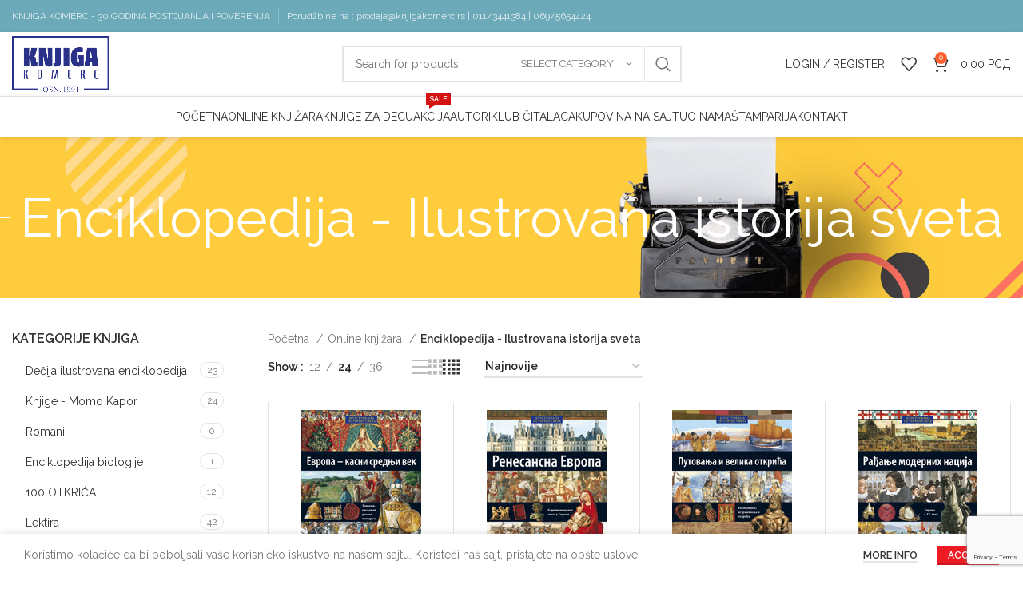

--- FILE ---
content_type: text/html; charset=UTF-8
request_url: https://www.knjigakomerc.rs/knjige/enciklopedija-ilustrovana-istorija-sveta/?per_page=24
body_size: 31142
content:
<!DOCTYPE html>
<html lang="sr-RS">
<head>
	<meta charset="UTF-8">
	<link rel="profile" href="https://gmpg.org/xfn/11">
	<link rel="pingback" href="https://www.knjigakomerc.rs/xmlrpc.php">

			<script>window.MSInputMethodContext && document.documentMode && document.write('<script src="https://www.knjigakomerc.rs/wp-content/themes/woodmart/js/libs/ie11CustomProperties.min.js"><\/script>');</script>
		<meta name='robots' content='index, follow, max-image-preview:large, max-snippet:-1, max-video-preview:-1' />

	<!-- This site is optimized with the Yoast SEO plugin v24.6 - https://yoast.com/wordpress/plugins/seo/ -->
	<title>Enciklopedija - Ilustrovana istorija sveta Archives - Knjiga komerc</title>
	<link rel="canonical" href="https://www.knjigakomerc.rs/knjige/enciklopedija-ilustrovana-istorija-sveta/" />
	<link rel="next" href="https://www.knjigakomerc.rs/knjige/enciklopedija-ilustrovana-istorija-sveta/page/2/" />
	<meta property="og:locale" content="sr_RS" />
	<meta property="og:type" content="article" />
	<meta property="og:title" content="Enciklopedija - Ilustrovana istorija sveta Archives - Knjiga komerc" />
	<meta property="og:url" content="https://www.knjigakomerc.rs/knjige/enciklopedija-ilustrovana-istorija-sveta/" />
	<meta property="og:site_name" content="Knjiga komerc" />
	<meta name="twitter:card" content="summary_large_image" />
	<script type="application/ld+json" class="yoast-schema-graph">{"@context":"https://schema.org","@graph":[{"@type":"CollectionPage","@id":"https://www.knjigakomerc.rs/knjige/enciklopedija-ilustrovana-istorija-sveta/","url":"https://www.knjigakomerc.rs/knjige/enciklopedija-ilustrovana-istorija-sveta/","name":"Enciklopedija - Ilustrovana istorija sveta Archives - Knjiga komerc","isPartOf":{"@id":"https://www.knjigakomerc.rs/#website"},"primaryImageOfPage":{"@id":"https://www.knjigakomerc.rs/knjige/enciklopedija-ilustrovana-istorija-sveta/#primaryimage"},"image":{"@id":"https://www.knjigakomerc.rs/knjige/enciklopedija-ilustrovana-istorija-sveta/#primaryimage"},"thumbnailUrl":"https://www.knjigakomerc.rs/wp-content/uploads/2016/03/Evropa-kasni-srednji-vek.jpg","breadcrumb":{"@id":"https://www.knjigakomerc.rs/knjige/enciklopedija-ilustrovana-istorija-sveta/#breadcrumb"},"inLanguage":"sr-RS"},{"@type":"ImageObject","inLanguage":"sr-RS","@id":"https://www.knjigakomerc.rs/knjige/enciklopedija-ilustrovana-istorija-sveta/#primaryimage","url":"https://www.knjigakomerc.rs/wp-content/uploads/2016/03/Evropa-kasni-srednji-vek.jpg","contentUrl":"https://www.knjigakomerc.rs/wp-content/uploads/2016/03/Evropa-kasni-srednji-vek.jpg","width":150,"height":182},{"@type":"BreadcrumbList","@id":"https://www.knjigakomerc.rs/knjige/enciklopedija-ilustrovana-istorija-sveta/#breadcrumb","itemListElement":[{"@type":"ListItem","position":1,"name":"Home","item":"https://www.knjigakomerc.rs/"},{"@type":"ListItem","position":2,"name":"Enciklopedija - Ilustrovana istorija sveta"}]},{"@type":"WebSite","@id":"https://www.knjigakomerc.rs/#website","url":"https://www.knjigakomerc.rs/","name":"Knjiga komerc","description":"Prodaja knjiga","potentialAction":[{"@type":"SearchAction","target":{"@type":"EntryPoint","urlTemplate":"https://www.knjigakomerc.rs/?s={search_term_string}"},"query-input":{"@type":"PropertyValueSpecification","valueRequired":true,"valueName":"search_term_string"}}],"inLanguage":"sr-RS"}]}</script>
	<!-- / Yoast SEO plugin. -->


<link rel='dns-prefetch' href='//www.googletagmanager.com' />
<link rel='dns-prefetch' href='//fonts.googleapis.com' />
<link rel='dns-prefetch' href='//pagead2.googlesyndication.com' />
<link rel="alternate" type="application/rss+xml" title="Knjiga komerc &raquo; dovod" href="https://www.knjigakomerc.rs/feed/" />
<link rel="alternate" type="application/rss+xml" title="Knjiga komerc &raquo; dovod komentara" href="https://www.knjigakomerc.rs/comments/feed/" />
<link rel="alternate" type="application/rss+xml" title="Knjiga komerc &raquo; dovod za Enciklopedija - Ilustrovana istorija sveta Kategorija" href="https://www.knjigakomerc.rs/knjige/enciklopedija-ilustrovana-istorija-sveta/feed/" />
<link rel='stylesheet' id='wp-block-library-css' href='https://www.knjigakomerc.rs/wp-includes/css/dist/block-library/style.min.css?ver=27acef7cb59c4b238167d6a18e4d2876' type='text/css' media='all' />
<style id='safe-svg-svg-icon-style-inline-css' type='text/css'>
.safe-svg-cover{text-align:center}.safe-svg-cover .safe-svg-inside{display:inline-block;max-width:100%}.safe-svg-cover svg{height:100%;max-height:100%;max-width:100%;width:100%}

</style>
<style id='classic-theme-styles-inline-css' type='text/css'>
/*! This file is auto-generated */
.wp-block-button__link{color:#fff;background-color:#32373c;border-radius:9999px;box-shadow:none;text-decoration:none;padding:calc(.667em + 2px) calc(1.333em + 2px);font-size:1.125em}.wp-block-file__button{background:#32373c;color:#fff;text-decoration:none}
</style>
<style id='global-styles-inline-css' type='text/css'>
:root{--wp--preset--aspect-ratio--square: 1;--wp--preset--aspect-ratio--4-3: 4/3;--wp--preset--aspect-ratio--3-4: 3/4;--wp--preset--aspect-ratio--3-2: 3/2;--wp--preset--aspect-ratio--2-3: 2/3;--wp--preset--aspect-ratio--16-9: 16/9;--wp--preset--aspect-ratio--9-16: 9/16;--wp--preset--color--black: #000000;--wp--preset--color--cyan-bluish-gray: #abb8c3;--wp--preset--color--white: #ffffff;--wp--preset--color--pale-pink: #f78da7;--wp--preset--color--vivid-red: #cf2e2e;--wp--preset--color--luminous-vivid-orange: #ff6900;--wp--preset--color--luminous-vivid-amber: #fcb900;--wp--preset--color--light-green-cyan: #7bdcb5;--wp--preset--color--vivid-green-cyan: #00d084;--wp--preset--color--pale-cyan-blue: #8ed1fc;--wp--preset--color--vivid-cyan-blue: #0693e3;--wp--preset--color--vivid-purple: #9b51e0;--wp--preset--gradient--vivid-cyan-blue-to-vivid-purple: linear-gradient(135deg,rgba(6,147,227,1) 0%,rgb(155,81,224) 100%);--wp--preset--gradient--light-green-cyan-to-vivid-green-cyan: linear-gradient(135deg,rgb(122,220,180) 0%,rgb(0,208,130) 100%);--wp--preset--gradient--luminous-vivid-amber-to-luminous-vivid-orange: linear-gradient(135deg,rgba(252,185,0,1) 0%,rgba(255,105,0,1) 100%);--wp--preset--gradient--luminous-vivid-orange-to-vivid-red: linear-gradient(135deg,rgba(255,105,0,1) 0%,rgb(207,46,46) 100%);--wp--preset--gradient--very-light-gray-to-cyan-bluish-gray: linear-gradient(135deg,rgb(238,238,238) 0%,rgb(169,184,195) 100%);--wp--preset--gradient--cool-to-warm-spectrum: linear-gradient(135deg,rgb(74,234,220) 0%,rgb(151,120,209) 20%,rgb(207,42,186) 40%,rgb(238,44,130) 60%,rgb(251,105,98) 80%,rgb(254,248,76) 100%);--wp--preset--gradient--blush-light-purple: linear-gradient(135deg,rgb(255,206,236) 0%,rgb(152,150,240) 100%);--wp--preset--gradient--blush-bordeaux: linear-gradient(135deg,rgb(254,205,165) 0%,rgb(254,45,45) 50%,rgb(107,0,62) 100%);--wp--preset--gradient--luminous-dusk: linear-gradient(135deg,rgb(255,203,112) 0%,rgb(199,81,192) 50%,rgb(65,88,208) 100%);--wp--preset--gradient--pale-ocean: linear-gradient(135deg,rgb(255,245,203) 0%,rgb(182,227,212) 50%,rgb(51,167,181) 100%);--wp--preset--gradient--electric-grass: linear-gradient(135deg,rgb(202,248,128) 0%,rgb(113,206,126) 100%);--wp--preset--gradient--midnight: linear-gradient(135deg,rgb(2,3,129) 0%,rgb(40,116,252) 100%);--wp--preset--font-size--small: 13px;--wp--preset--font-size--medium: 20px;--wp--preset--font-size--large: 36px;--wp--preset--font-size--x-large: 42px;--wp--preset--font-family--inter: "Inter", sans-serif;--wp--preset--font-family--cardo: Cardo;--wp--preset--spacing--20: 0.44rem;--wp--preset--spacing--30: 0.67rem;--wp--preset--spacing--40: 1rem;--wp--preset--spacing--50: 1.5rem;--wp--preset--spacing--60: 2.25rem;--wp--preset--spacing--70: 3.38rem;--wp--preset--spacing--80: 5.06rem;--wp--preset--shadow--natural: 6px 6px 9px rgba(0, 0, 0, 0.2);--wp--preset--shadow--deep: 12px 12px 50px rgba(0, 0, 0, 0.4);--wp--preset--shadow--sharp: 6px 6px 0px rgba(0, 0, 0, 0.2);--wp--preset--shadow--outlined: 6px 6px 0px -3px rgba(255, 255, 255, 1), 6px 6px rgba(0, 0, 0, 1);--wp--preset--shadow--crisp: 6px 6px 0px rgba(0, 0, 0, 1);}:where(.is-layout-flex){gap: 0.5em;}:where(.is-layout-grid){gap: 0.5em;}body .is-layout-flex{display: flex;}.is-layout-flex{flex-wrap: wrap;align-items: center;}.is-layout-flex > :is(*, div){margin: 0;}body .is-layout-grid{display: grid;}.is-layout-grid > :is(*, div){margin: 0;}:where(.wp-block-columns.is-layout-flex){gap: 2em;}:where(.wp-block-columns.is-layout-grid){gap: 2em;}:where(.wp-block-post-template.is-layout-flex){gap: 1.25em;}:where(.wp-block-post-template.is-layout-grid){gap: 1.25em;}.has-black-color{color: var(--wp--preset--color--black) !important;}.has-cyan-bluish-gray-color{color: var(--wp--preset--color--cyan-bluish-gray) !important;}.has-white-color{color: var(--wp--preset--color--white) !important;}.has-pale-pink-color{color: var(--wp--preset--color--pale-pink) !important;}.has-vivid-red-color{color: var(--wp--preset--color--vivid-red) !important;}.has-luminous-vivid-orange-color{color: var(--wp--preset--color--luminous-vivid-orange) !important;}.has-luminous-vivid-amber-color{color: var(--wp--preset--color--luminous-vivid-amber) !important;}.has-light-green-cyan-color{color: var(--wp--preset--color--light-green-cyan) !important;}.has-vivid-green-cyan-color{color: var(--wp--preset--color--vivid-green-cyan) !important;}.has-pale-cyan-blue-color{color: var(--wp--preset--color--pale-cyan-blue) !important;}.has-vivid-cyan-blue-color{color: var(--wp--preset--color--vivid-cyan-blue) !important;}.has-vivid-purple-color{color: var(--wp--preset--color--vivid-purple) !important;}.has-black-background-color{background-color: var(--wp--preset--color--black) !important;}.has-cyan-bluish-gray-background-color{background-color: var(--wp--preset--color--cyan-bluish-gray) !important;}.has-white-background-color{background-color: var(--wp--preset--color--white) !important;}.has-pale-pink-background-color{background-color: var(--wp--preset--color--pale-pink) !important;}.has-vivid-red-background-color{background-color: var(--wp--preset--color--vivid-red) !important;}.has-luminous-vivid-orange-background-color{background-color: var(--wp--preset--color--luminous-vivid-orange) !important;}.has-luminous-vivid-amber-background-color{background-color: var(--wp--preset--color--luminous-vivid-amber) !important;}.has-light-green-cyan-background-color{background-color: var(--wp--preset--color--light-green-cyan) !important;}.has-vivid-green-cyan-background-color{background-color: var(--wp--preset--color--vivid-green-cyan) !important;}.has-pale-cyan-blue-background-color{background-color: var(--wp--preset--color--pale-cyan-blue) !important;}.has-vivid-cyan-blue-background-color{background-color: var(--wp--preset--color--vivid-cyan-blue) !important;}.has-vivid-purple-background-color{background-color: var(--wp--preset--color--vivid-purple) !important;}.has-black-border-color{border-color: var(--wp--preset--color--black) !important;}.has-cyan-bluish-gray-border-color{border-color: var(--wp--preset--color--cyan-bluish-gray) !important;}.has-white-border-color{border-color: var(--wp--preset--color--white) !important;}.has-pale-pink-border-color{border-color: var(--wp--preset--color--pale-pink) !important;}.has-vivid-red-border-color{border-color: var(--wp--preset--color--vivid-red) !important;}.has-luminous-vivid-orange-border-color{border-color: var(--wp--preset--color--luminous-vivid-orange) !important;}.has-luminous-vivid-amber-border-color{border-color: var(--wp--preset--color--luminous-vivid-amber) !important;}.has-light-green-cyan-border-color{border-color: var(--wp--preset--color--light-green-cyan) !important;}.has-vivid-green-cyan-border-color{border-color: var(--wp--preset--color--vivid-green-cyan) !important;}.has-pale-cyan-blue-border-color{border-color: var(--wp--preset--color--pale-cyan-blue) !important;}.has-vivid-cyan-blue-border-color{border-color: var(--wp--preset--color--vivid-cyan-blue) !important;}.has-vivid-purple-border-color{border-color: var(--wp--preset--color--vivid-purple) !important;}.has-vivid-cyan-blue-to-vivid-purple-gradient-background{background: var(--wp--preset--gradient--vivid-cyan-blue-to-vivid-purple) !important;}.has-light-green-cyan-to-vivid-green-cyan-gradient-background{background: var(--wp--preset--gradient--light-green-cyan-to-vivid-green-cyan) !important;}.has-luminous-vivid-amber-to-luminous-vivid-orange-gradient-background{background: var(--wp--preset--gradient--luminous-vivid-amber-to-luminous-vivid-orange) !important;}.has-luminous-vivid-orange-to-vivid-red-gradient-background{background: var(--wp--preset--gradient--luminous-vivid-orange-to-vivid-red) !important;}.has-very-light-gray-to-cyan-bluish-gray-gradient-background{background: var(--wp--preset--gradient--very-light-gray-to-cyan-bluish-gray) !important;}.has-cool-to-warm-spectrum-gradient-background{background: var(--wp--preset--gradient--cool-to-warm-spectrum) !important;}.has-blush-light-purple-gradient-background{background: var(--wp--preset--gradient--blush-light-purple) !important;}.has-blush-bordeaux-gradient-background{background: var(--wp--preset--gradient--blush-bordeaux) !important;}.has-luminous-dusk-gradient-background{background: var(--wp--preset--gradient--luminous-dusk) !important;}.has-pale-ocean-gradient-background{background: var(--wp--preset--gradient--pale-ocean) !important;}.has-electric-grass-gradient-background{background: var(--wp--preset--gradient--electric-grass) !important;}.has-midnight-gradient-background{background: var(--wp--preset--gradient--midnight) !important;}.has-small-font-size{font-size: var(--wp--preset--font-size--small) !important;}.has-medium-font-size{font-size: var(--wp--preset--font-size--medium) !important;}.has-large-font-size{font-size: var(--wp--preset--font-size--large) !important;}.has-x-large-font-size{font-size: var(--wp--preset--font-size--x-large) !important;}
:where(.wp-block-post-template.is-layout-flex){gap: 1.25em;}:where(.wp-block-post-template.is-layout-grid){gap: 1.25em;}
:where(.wp-block-columns.is-layout-flex){gap: 2em;}:where(.wp-block-columns.is-layout-grid){gap: 2em;}
:root :where(.wp-block-pullquote){font-size: 1.5em;line-height: 1.6;}
</style>
<style id='woocommerce-inline-inline-css' type='text/css'>
.woocommerce form .form-row .required { visibility: visible; }
</style>
<link rel='stylesheet' id='weglot-css-css' href='https://www.knjigakomerc.rs/wp-content/plugins/weglot/dist/css/front-css.css?ver=4.3.0' type='text/css' media='all' />
<link rel='stylesheet' id='new-flag-css-css' href='https://www.knjigakomerc.rs/wp-content/plugins/weglot/app/styles/new-flags.css?ver=4.3.0' type='text/css' media='all' />
<link rel='stylesheet' id='brands-styles-css' href='https://www.knjigakomerc.rs/wp-content/plugins/woocommerce/assets/css/brands.css?ver=9.7.2' type='text/css' media='all' />
<style id='akismet-widget-style-inline-css' type='text/css'>

			.a-stats {
				--akismet-color-mid-green: #357b49;
				--akismet-color-white: #fff;
				--akismet-color-light-grey: #f6f7f7;

				max-width: 350px;
				width: auto;
			}

			.a-stats * {
				all: unset;
				box-sizing: border-box;
			}

			.a-stats strong {
				font-weight: 600;
			}

			.a-stats a.a-stats__link,
			.a-stats a.a-stats__link:visited,
			.a-stats a.a-stats__link:active {
				background: var(--akismet-color-mid-green);
				border: none;
				box-shadow: none;
				border-radius: 8px;
				color: var(--akismet-color-white);
				cursor: pointer;
				display: block;
				font-family: -apple-system, BlinkMacSystemFont, 'Segoe UI', 'Roboto', 'Oxygen-Sans', 'Ubuntu', 'Cantarell', 'Helvetica Neue', sans-serif;
				font-weight: 500;
				padding: 12px;
				text-align: center;
				text-decoration: none;
				transition: all 0.2s ease;
			}

			/* Extra specificity to deal with TwentyTwentyOne focus style */
			.widget .a-stats a.a-stats__link:focus {
				background: var(--akismet-color-mid-green);
				color: var(--akismet-color-white);
				text-decoration: none;
			}

			.a-stats a.a-stats__link:hover {
				filter: brightness(110%);
				box-shadow: 0 4px 12px rgba(0, 0, 0, 0.06), 0 0 2px rgba(0, 0, 0, 0.16);
			}

			.a-stats .count {
				color: var(--akismet-color-white);
				display: block;
				font-size: 1.5em;
				line-height: 1.4;
				padding: 0 13px;
				white-space: nowrap;
			}
		
</style>
<link rel='stylesheet' id='js_composer_front-css' href='https://www.knjigakomerc.rs/wp-content/plugins/js_composer/assets/css/js_composer.min.css?ver=6.13.0' type='text/css' media='all' />
<link rel='stylesheet' id='bootstrap-css' href='https://www.knjigakomerc.rs/wp-content/themes/woodmart/css/bootstrap-light.min.css?ver=7.2.4' type='text/css' media='all' />
<link rel='stylesheet' id='woodmart-style-css' href='https://www.knjigakomerc.rs/wp-content/themes/woodmart/css/parts/base.min.css?ver=7.2.4' type='text/css' media='all' />
<link rel='stylesheet' id='wd-widget-tag-cloud-css' href='https://www.knjigakomerc.rs/wp-content/themes/woodmart/css/parts/widget-tag-cloud.min.css?ver=7.2.4' type='text/css' media='all' />
<link rel='stylesheet' id='wd-widget-recent-post-comments-css' href='https://www.knjigakomerc.rs/wp-content/themes/woodmart/css/parts/widget-recent-post-comments.min.css?ver=7.2.4' type='text/css' media='all' />
<link rel='stylesheet' id='wd-widget-nav-css' href='https://www.knjigakomerc.rs/wp-content/themes/woodmart/css/parts/widget-nav.min.css?ver=7.2.4' type='text/css' media='all' />
<link rel='stylesheet' id='wd-widget-wd-layered-nav-css' href='https://www.knjigakomerc.rs/wp-content/themes/woodmart/css/parts/woo-widget-wd-layered-nav.min.css?ver=7.2.4' type='text/css' media='all' />
<link rel='stylesheet' id='wd-woo-mod-swatches-base-css' href='https://www.knjigakomerc.rs/wp-content/themes/woodmart/css/parts/woo-mod-swatches-base.min.css?ver=7.2.4' type='text/css' media='all' />
<link rel='stylesheet' id='wd-woo-mod-swatches-filter-css' href='https://www.knjigakomerc.rs/wp-content/themes/woodmart/css/parts/woo-mod-swatches-filter.min.css?ver=7.2.4' type='text/css' media='all' />
<link rel='stylesheet' id='wd-widget-product-cat-css' href='https://www.knjigakomerc.rs/wp-content/themes/woodmart/css/parts/woo-widget-product-cat.min.css?ver=7.2.4' type='text/css' media='all' />
<link rel='stylesheet' id='wd-widget-product-list-css' href='https://www.knjigakomerc.rs/wp-content/themes/woodmart/css/parts/woo-widget-product-list.min.css?ver=7.2.4' type='text/css' media='all' />
<link rel='stylesheet' id='wd-wp-gutenberg-css' href='https://www.knjigakomerc.rs/wp-content/themes/woodmart/css/parts/wp-gutenberg.min.css?ver=7.2.4' type='text/css' media='all' />
<link rel='stylesheet' id='wd-wpcf7-css' href='https://www.knjigakomerc.rs/wp-content/themes/woodmart/css/parts/int-wpcf7.min.css?ver=7.2.4' type='text/css' media='all' />
<link rel='stylesheet' id='wd-revolution-slider-css' href='https://www.knjigakomerc.rs/wp-content/themes/woodmart/css/parts/int-rev-slider.min.css?ver=7.2.4' type='text/css' media='all' />
<link rel='stylesheet' id='wd-wpbakery-base-css' href='https://www.knjigakomerc.rs/wp-content/themes/woodmart/css/parts/int-wpb-base.min.css?ver=7.2.4' type='text/css' media='all' />
<link rel='stylesheet' id='wd-wpbakery-base-deprecated-css' href='https://www.knjigakomerc.rs/wp-content/themes/woodmart/css/parts/int-wpb-base-deprecated.min.css?ver=7.2.4' type='text/css' media='all' />
<link rel='stylesheet' id='wd-notices-fixed-css' href='https://www.knjigakomerc.rs/wp-content/themes/woodmart/css/parts/woo-opt-sticky-notices.min.css?ver=7.2.4' type='text/css' media='all' />
<link rel='stylesheet' id='wd-woocommerce-base-css' href='https://www.knjigakomerc.rs/wp-content/themes/woodmart/css/parts/woocommerce-base.min.css?ver=7.2.4' type='text/css' media='all' />
<link rel='stylesheet' id='wd-mod-star-rating-css' href='https://www.knjigakomerc.rs/wp-content/themes/woodmart/css/parts/mod-star-rating.min.css?ver=7.2.4' type='text/css' media='all' />
<link rel='stylesheet' id='wd-woo-el-track-order-css' href='https://www.knjigakomerc.rs/wp-content/themes/woodmart/css/parts/woo-el-track-order.min.css?ver=7.2.4' type='text/css' media='all' />
<link rel='stylesheet' id='wd-woo-gutenberg-css' href='https://www.knjigakomerc.rs/wp-content/themes/woodmart/css/parts/woo-gutenberg.min.css?ver=7.2.4' type='text/css' media='all' />
<link rel='stylesheet' id='wd-widget-active-filters-css' href='https://www.knjigakomerc.rs/wp-content/themes/woodmart/css/parts/woo-widget-active-filters.min.css?ver=7.2.4' type='text/css' media='all' />
<link rel='stylesheet' id='wd-woo-shop-opt-shop-ajax-css' href='https://www.knjigakomerc.rs/wp-content/themes/woodmart/css/parts/woo-shop-opt-shop-ajax.min.css?ver=7.2.4' type='text/css' media='all' />
<link rel='stylesheet' id='wd-woo-shop-predefined-css' href='https://www.knjigakomerc.rs/wp-content/themes/woodmart/css/parts/woo-shop-predefined.min.css?ver=7.2.4' type='text/css' media='all' />
<link rel='stylesheet' id='wd-woo-shop-el-products-per-page-css' href='https://www.knjigakomerc.rs/wp-content/themes/woodmart/css/parts/woo-shop-el-products-per-page.min.css?ver=7.2.4' type='text/css' media='all' />
<link rel='stylesheet' id='wd-woo-shop-page-title-css' href='https://www.knjigakomerc.rs/wp-content/themes/woodmart/css/parts/woo-shop-page-title.min.css?ver=7.2.4' type='text/css' media='all' />
<link rel='stylesheet' id='wd-woo-mod-shop-loop-head-css' href='https://www.knjigakomerc.rs/wp-content/themes/woodmart/css/parts/woo-mod-shop-loop-head.min.css?ver=7.2.4' type='text/css' media='all' />
<link rel='stylesheet' id='wd-woo-shop-el-order-by-css' href='https://www.knjigakomerc.rs/wp-content/themes/woodmart/css/parts/woo-shop-el-order-by.min.css?ver=7.2.4' type='text/css' media='all' />
<link rel='stylesheet' id='wd-woo-shop-el-products-view-css' href='https://www.knjigakomerc.rs/wp-content/themes/woodmart/css/parts/woo-shop-el-products-view.min.css?ver=7.2.4' type='text/css' media='all' />
<link rel='stylesheet' id='wd-header-base-css' href='https://www.knjigakomerc.rs/wp-content/themes/woodmart/css/parts/header-base.min.css?ver=7.2.4' type='text/css' media='all' />
<link rel='stylesheet' id='wd-mod-tools-css' href='https://www.knjigakomerc.rs/wp-content/themes/woodmart/css/parts/mod-tools.min.css?ver=7.2.4' type='text/css' media='all' />
<link rel='stylesheet' id='wd-header-elements-base-css' href='https://www.knjigakomerc.rs/wp-content/themes/woodmart/css/parts/header-el-base.min.css?ver=7.2.4' type='text/css' media='all' />
<link rel='stylesheet' id='wd-social-icons-css' href='https://www.knjigakomerc.rs/wp-content/themes/woodmart/css/parts/el-social-icons.min.css?ver=7.2.4' type='text/css' media='all' />
<link rel='stylesheet' id='wd-header-search-css' href='https://www.knjigakomerc.rs/wp-content/themes/woodmart/css/parts/header-el-search.min.css?ver=7.2.4' type='text/css' media='all' />
<link rel='stylesheet' id='wd-header-search-form-css' href='https://www.knjigakomerc.rs/wp-content/themes/woodmart/css/parts/header-el-search-form.min.css?ver=7.2.4' type='text/css' media='all' />
<link rel='stylesheet' id='wd-wd-search-results-css' href='https://www.knjigakomerc.rs/wp-content/themes/woodmart/css/parts/wd-search-results.min.css?ver=7.2.4' type='text/css' media='all' />
<link rel='stylesheet' id='wd-wd-search-form-css' href='https://www.knjigakomerc.rs/wp-content/themes/woodmart/css/parts/wd-search-form.min.css?ver=7.2.4' type='text/css' media='all' />
<link rel='stylesheet' id='wd-wd-search-cat-css' href='https://www.knjigakomerc.rs/wp-content/themes/woodmart/css/parts/wd-search-cat.min.css?ver=7.2.4' type='text/css' media='all' />
<link rel='stylesheet' id='wd-header-my-account-dropdown-css' href='https://www.knjigakomerc.rs/wp-content/themes/woodmart/css/parts/header-el-my-account-dropdown.min.css?ver=7.2.4' type='text/css' media='all' />
<link rel='stylesheet' id='wd-woo-mod-login-form-css' href='https://www.knjigakomerc.rs/wp-content/themes/woodmart/css/parts/woo-mod-login-form.min.css?ver=7.2.4' type='text/css' media='all' />
<link rel='stylesheet' id='wd-header-my-account-css' href='https://www.knjigakomerc.rs/wp-content/themes/woodmart/css/parts/header-el-my-account.min.css?ver=7.2.4' type='text/css' media='all' />
<link rel='stylesheet' id='wd-header-cart-css' href='https://www.knjigakomerc.rs/wp-content/themes/woodmart/css/parts/header-el-cart.min.css?ver=7.2.4' type='text/css' media='all' />
<link rel='stylesheet' id='wd-widget-shopping-cart-css' href='https://www.knjigakomerc.rs/wp-content/themes/woodmart/css/parts/woo-widget-shopping-cart.min.css?ver=7.2.4' type='text/css' media='all' />
<link rel='stylesheet' id='wd-header-cart-side-css' href='https://www.knjigakomerc.rs/wp-content/themes/woodmart/css/parts/header-el-cart-side.min.css?ver=7.2.4' type='text/css' media='all' />
<link rel='stylesheet' id='wd-mod-nav-menu-label-css' href='https://www.knjigakomerc.rs/wp-content/themes/woodmart/css/parts/mod-nav-menu-label.min.css?ver=7.2.4' type='text/css' media='all' />
<link rel='stylesheet' id='wd-page-title-css' href='https://www.knjigakomerc.rs/wp-content/themes/woodmart/css/parts/page-title.min.css?ver=7.2.4' type='text/css' media='all' />
<link rel='stylesheet' id='wd-off-canvas-sidebar-css' href='https://www.knjigakomerc.rs/wp-content/themes/woodmart/css/parts/opt-off-canvas-sidebar.min.css?ver=7.2.4' type='text/css' media='all' />
<link rel='stylesheet' id='wd-woo-mod-swatches-style-1-css' href='https://www.knjigakomerc.rs/wp-content/themes/woodmart/css/parts/woo-mod-swatches-style-1.min.css?ver=7.2.4' type='text/css' media='all' />
<link rel='stylesheet' id='wd-shop-filter-area-css' href='https://www.knjigakomerc.rs/wp-content/themes/woodmart/css/parts/woo-shop-el-filters-area.min.css?ver=7.2.4' type='text/css' media='all' />
<link rel='stylesheet' id='wd-sticky-loader-css' href='https://www.knjigakomerc.rs/wp-content/themes/woodmart/css/parts/mod-sticky-loader.min.css?ver=7.2.4' type='text/css' media='all' />
<link rel='stylesheet' id='wd-bordered-product-css' href='https://www.knjigakomerc.rs/wp-content/themes/woodmart/css/parts/woo-opt-bordered-product.min.css?ver=7.2.4' type='text/css' media='all' />
<link rel='stylesheet' id='wd-product-loop-css' href='https://www.knjigakomerc.rs/wp-content/themes/woodmart/css/parts/woo-product-loop.min.css?ver=7.2.4' type='text/css' media='all' />
<link rel='stylesheet' id='wd-product-loop-standard-css' href='https://www.knjigakomerc.rs/wp-content/themes/woodmart/css/parts/woo-product-loop-standard.min.css?ver=7.2.4' type='text/css' media='all' />
<link rel='stylesheet' id='wd-woo-mod-add-btn-replace-css' href='https://www.knjigakomerc.rs/wp-content/themes/woodmart/css/parts/woo-mod-add-btn-replace.min.css?ver=7.2.4' type='text/css' media='all' />
<link rel='stylesheet' id='wd-categories-loop-default-css' href='https://www.knjigakomerc.rs/wp-content/themes/woodmart/css/parts/woo-categories-loop-default-old.min.css?ver=7.2.4' type='text/css' media='all' />
<link rel='stylesheet' id='wd-categories-loop-css' href='https://www.knjigakomerc.rs/wp-content/themes/woodmart/css/parts/woo-categories-loop-old.min.css?ver=7.2.4' type='text/css' media='all' />
<link rel='stylesheet' id='wd-mfp-popup-css' href='https://www.knjigakomerc.rs/wp-content/themes/woodmart/css/parts/lib-magnific-popup.min.css?ver=7.2.4' type='text/css' media='all' />
<link rel='stylesheet' id='wd-footer-base-css' href='https://www.knjigakomerc.rs/wp-content/themes/woodmart/css/parts/footer-base.min.css?ver=7.2.4' type='text/css' media='all' />
<link rel='stylesheet' id='wd-scroll-top-css' href='https://www.knjigakomerc.rs/wp-content/themes/woodmart/css/parts/opt-scrolltotop.min.css?ver=7.2.4' type='text/css' media='all' />
<link rel='stylesheet' id='wd-cookies-popup-css' href='https://www.knjigakomerc.rs/wp-content/themes/woodmart/css/parts/opt-cookies.min.css?ver=7.2.4' type='text/css' media='all' />
<link rel='stylesheet' id='wd-bottom-toolbar-css' href='https://www.knjigakomerc.rs/wp-content/themes/woodmart/css/parts/opt-bottom-toolbar.min.css?ver=7.2.4' type='text/css' media='all' />
<link rel='stylesheet' id='xts-google-fonts-css' href='https://fonts.googleapis.com/css?family=Raleway%3A400%2C600%7CLato%3A400%2C700&#038;subset=latin-ext%2Clatin-ext%2Clatin-ext%2Clatin-ext&#038;ver=7.2.4' type='text/css' media='all' />
<script type="text/javascript" src="https://www.knjigakomerc.rs/wp-includes/js/jquery/jquery.min.js?ver=3.7.1" id="jquery-core-js"></script>
<script type="text/javascript" src="https://www.knjigakomerc.rs/wp-includes/js/jquery/jquery-migrate.min.js?ver=3.4.1" id="jquery-migrate-js"></script>
<script type="text/javascript" src="https://www.knjigakomerc.rs/wp-content/plugins/revslider/public/assets/js/rbtools.min.js?ver=6.6.14" async id="tp-tools-js"></script>
<script type="text/javascript" src="https://www.knjigakomerc.rs/wp-content/plugins/revslider/public/assets/js/rs6.min.js?ver=6.6.14" async id="revmin-js"></script>
<script type="text/javascript" src="https://www.knjigakomerc.rs/wp-content/plugins/woocommerce/assets/js/jquery-blockui/jquery.blockUI.min.js?ver=2.7.0-wc.9.7.2" id="jquery-blockui-js" data-wp-strategy="defer"></script>
<script type="text/javascript" id="wc-add-to-cart-js-extra">
/* <![CDATA[ */
var wc_add_to_cart_params = {"ajax_url":"\/wp-admin\/admin-ajax.php","wc_ajax_url":"\/?wc-ajax=%%endpoint%%","i18n_view_cart":"Pregled korpe","cart_url":"https:\/\/www.knjigakomerc.rs\/korpa\/","is_cart":"","cart_redirect_after_add":"no"};
/* ]]> */
</script>
<script type="text/javascript" src="https://www.knjigakomerc.rs/wp-content/plugins/woocommerce/assets/js/frontend/add-to-cart.min.js?ver=9.7.2" id="wc-add-to-cart-js" data-wp-strategy="defer"></script>
<script type="text/javascript" src="https://www.knjigakomerc.rs/wp-content/plugins/woocommerce/assets/js/js-cookie/js.cookie.min.js?ver=2.1.4-wc.9.7.2" id="js-cookie-js" defer="defer" data-wp-strategy="defer"></script>
<script type="text/javascript" id="woocommerce-js-extra">
/* <![CDATA[ */
var woocommerce_params = {"ajax_url":"\/wp-admin\/admin-ajax.php","wc_ajax_url":"\/?wc-ajax=%%endpoint%%","i18n_password_show":"Show password","i18n_password_hide":"Hide password"};
/* ]]> */
</script>
<script type="text/javascript" src="https://www.knjigakomerc.rs/wp-content/plugins/woocommerce/assets/js/frontend/woocommerce.min.js?ver=9.7.2" id="woocommerce-js" defer="defer" data-wp-strategy="defer"></script>
<script type="text/javascript" src="https://www.knjigakomerc.rs/wp-content/plugins/js_composer/assets/js/vendors/woocommerce-add-to-cart.js?ver=6.13.0" id="vc_woocommerce-add-to-cart-js-js"></script>
<script type="text/javascript" src="https://www.knjigakomerc.rs/wp-content/plugins/weglot/dist/front-js.js?ver=4.3.0" id="wp-weglot-js-js"></script>

<!-- Google tag (gtag.js) snippet added by Site Kit -->

<!-- Google Analytics snippet added by Site Kit -->
<script type="text/javascript" src="https://www.googletagmanager.com/gtag/js?id=G-BKT6W99980" id="google_gtagjs-js" async></script>
<script type="text/javascript" id="google_gtagjs-js-after">
/* <![CDATA[ */
window.dataLayer = window.dataLayer || [];function gtag(){dataLayer.push(arguments);}
gtag("set","linker",{"domains":["www.knjigakomerc.rs"]});
gtag("js", new Date());
gtag("set", "developer_id.dZTNiMT", true);
gtag("config", "G-BKT6W99980");
/* ]]> */
</script>

<!-- End Google tag (gtag.js) snippet added by Site Kit -->
<script type="text/javascript" src="https://www.knjigakomerc.rs/wp-content/themes/woodmart/js/libs/device.min.js?ver=7.2.4" id="wd-device-library-js"></script>
<link rel="https://api.w.org/" href="https://www.knjigakomerc.rs/wp-json/" /><link rel="alternate" title="JSON" type="application/json" href="https://www.knjigakomerc.rs/wp-json/wp/v2/product_cat/62" /><link rel="EditURI" type="application/rsd+xml" title="RSD" href="https://www.knjigakomerc.rs/xmlrpc.php?rsd" />

<meta name="generator" content="Site Kit by Google 1.147.0" /><!-- Global site tag (gtag.js) - Google Analytics -->
<script async src="https://www.googletagmanager.com/gtag/js?id=UA-75926542-2"></script>
<script>
  window.dataLayer = window.dataLayer || [];
  function gtag(){dataLayer.push(arguments);}
  gtag('js', new Date());

  gtag('config', 'UA-75926542-2');
</script>
<meta name="facebook-domain-verification" content="wkb3faumvhse27wxkvp0or76sb8729" />
<!-- Facebook Pixel Code -->
<script>
  !function(f,b,e,v,n,t,s)
  {if(f.fbq)return;n=f.fbq=function(){n.callMethod?
  n.callMethod.apply(n,arguments):n.queue.push(arguments)};
  if(!f._fbq)f._fbq=n;n.push=n;n.loaded=!0;n.version='2.0';
  n.queue=[];t=b.createElement(e);t.async=!0;
  t.src=v;s=b.getElementsByTagName(e)[0];
  s.parentNode.insertBefore(t,s)}(window, document,'script',
  'https://connect.facebook.net/en_US/fbevents.js');
  fbq('init', '654805115684708');
  fbq('track', 'PageView');
</script>
<noscript><img height="1" width="1" style="display:none"
  src="https://www.facebook.com/tr?id=654805115684708&ev=PageView&noscript=1"
/></noscript>
<!-- End Facebook Pixel Code -->					<meta name="viewport" content="width=device-width, initial-scale=1.0, maximum-scale=1.0, user-scalable=no">
										<noscript><style>.woocommerce-product-gallery{ opacity: 1 !important; }</style></noscript>
	
<!-- Google AdSense meta tags added by Site Kit -->
<meta name="google-adsense-platform-account" content="ca-host-pub-2644536267352236">
<meta name="google-adsense-platform-domain" content="sitekit.withgoogle.com">
<!-- End Google AdSense meta tags added by Site Kit -->

<!-- Meta Pixel Code -->
<script type='text/javascript'>
!function(f,b,e,v,n,t,s){if(f.fbq)return;n=f.fbq=function(){n.callMethod?
n.callMethod.apply(n,arguments):n.queue.push(arguments)};if(!f._fbq)f._fbq=n;
n.push=n;n.loaded=!0;n.version='2.0';n.queue=[];t=b.createElement(e);t.async=!0;
t.src=v;s=b.getElementsByTagName(e)[0];s.parentNode.insertBefore(t,s)}(window,
document,'script','https://connect.facebook.net/en_US/fbevents.js?v=next');
</script>
<!-- End Meta Pixel Code -->

      <script type='text/javascript'>
        var url = window.location.href + '?ob=open-bridge';
        fbq('set', 'openbridge', '901905130696105', url);
      </script>
    <script type='text/javascript'>fbq('init', '901905130696105', {}, {
    "agent": "wordpress-6.6.4-3.0.11"
})</script><script type='text/javascript'>
    fbq('track', 'PageView', []);
  </script>
<!-- Meta Pixel Code -->
<noscript>
<img height="1" width="1" style="display:none" alt="fbpx"
src="https://www.facebook.com/tr?id=901905130696105&ev=PageView&noscript=1" />
</noscript>
<!-- End Meta Pixel Code -->
<style type="text/css">.recentcomments a{display:inline !important;padding:0 !important;margin:0 !important;}</style>			<script  type="text/javascript">
				!function(f,b,e,v,n,t,s){if(f.fbq)return;n=f.fbq=function(){n.callMethod?
					n.callMethod.apply(n,arguments):n.queue.push(arguments)};if(!f._fbq)f._fbq=n;
					n.push=n;n.loaded=!0;n.version='2.0';n.queue=[];t=b.createElement(e);t.async=!0;
					t.src=v;s=b.getElementsByTagName(e)[0];s.parentNode.insertBefore(t,s)}(window,
					document,'script','https://connect.facebook.net/en_US/fbevents.js');
			</script>
			<!-- WooCommerce Facebook Integration Begin -->
			<script  type="text/javascript">

				fbq('init', '901905130696105', {}, {
    "agent": "woocommerce-9.7.2-3.4.1"
});

				fbq( 'track', 'PageView', {
    "source": "woocommerce",
    "version": "9.7.2",
    "pluginVersion": "3.4.1"
} );

				document.addEventListener( 'DOMContentLoaded', function() {
					// Insert placeholder for events injected when a product is added to the cart through AJAX.
					document.body.insertAdjacentHTML( 'beforeend', '<div class=\"wc-facebook-pixel-event-placeholder\"></div>' );
				}, false );

			</script>
			<!-- WooCommerce Facebook Integration End -->
			<meta name="generator" content="Powered by WPBakery Page Builder - drag and drop page builder for WordPress."/>

<!-- Google AdSense snippet added by Site Kit -->
<script type="text/javascript" async="async" src="https://pagead2.googlesyndication.com/pagead/js/adsbygoogle.js?client=ca-pub-8445838271525994&amp;host=ca-host-pub-2644536267352236" crossorigin="anonymous"></script>

<!-- End Google AdSense snippet added by Site Kit -->
<meta name="generator" content="Powered by Slider Revolution 6.6.14 - responsive, Mobile-Friendly Slider Plugin for WordPress with comfortable drag and drop interface." />
<style id='wp-fonts-local' type='text/css'>
@font-face{font-family:Inter;font-style:normal;font-weight:300 900;font-display:fallback;src:url('https://www.knjigakomerc.rs/wp-content/plugins/woocommerce/assets/fonts/Inter-VariableFont_slnt,wght.woff2') format('woff2');font-stretch:normal;}
@font-face{font-family:Cardo;font-style:normal;font-weight:400;font-display:fallback;src:url('https://www.knjigakomerc.rs/wp-content/plugins/woocommerce/assets/fonts/cardo_normal_400.woff2') format('woff2');}
</style>
<link rel="icon" href="https://www.knjigakomerc.rs/wp-content/uploads/2016/04/favicon.png" sizes="32x32" />
<link rel="icon" href="https://www.knjigakomerc.rs/wp-content/uploads/2016/04/favicon.png" sizes="192x192" />
<link rel="apple-touch-icon" href="https://www.knjigakomerc.rs/wp-content/uploads/2016/04/favicon.png" />
<meta name="msapplication-TileImage" content="https://www.knjigakomerc.rs/wp-content/uploads/2016/04/favicon.png" />
<script>function setREVStartSize(e){
			//window.requestAnimationFrame(function() {
				window.RSIW = window.RSIW===undefined ? window.innerWidth : window.RSIW;
				window.RSIH = window.RSIH===undefined ? window.innerHeight : window.RSIH;
				try {
					var pw = document.getElementById(e.c).parentNode.offsetWidth,
						newh;
					pw = pw===0 || isNaN(pw) || (e.l=="fullwidth" || e.layout=="fullwidth") ? window.RSIW : pw;
					e.tabw = e.tabw===undefined ? 0 : parseInt(e.tabw);
					e.thumbw = e.thumbw===undefined ? 0 : parseInt(e.thumbw);
					e.tabh = e.tabh===undefined ? 0 : parseInt(e.tabh);
					e.thumbh = e.thumbh===undefined ? 0 : parseInt(e.thumbh);
					e.tabhide = e.tabhide===undefined ? 0 : parseInt(e.tabhide);
					e.thumbhide = e.thumbhide===undefined ? 0 : parseInt(e.thumbhide);
					e.mh = e.mh===undefined || e.mh=="" || e.mh==="auto" ? 0 : parseInt(e.mh,0);
					if(e.layout==="fullscreen" || e.l==="fullscreen")
						newh = Math.max(e.mh,window.RSIH);
					else{
						e.gw = Array.isArray(e.gw) ? e.gw : [e.gw];
						for (var i in e.rl) if (e.gw[i]===undefined || e.gw[i]===0) e.gw[i] = e.gw[i-1];
						e.gh = e.el===undefined || e.el==="" || (Array.isArray(e.el) && e.el.length==0)? e.gh : e.el;
						e.gh = Array.isArray(e.gh) ? e.gh : [e.gh];
						for (var i in e.rl) if (e.gh[i]===undefined || e.gh[i]===0) e.gh[i] = e.gh[i-1];
											
						var nl = new Array(e.rl.length),
							ix = 0,
							sl;
						e.tabw = e.tabhide>=pw ? 0 : e.tabw;
						e.thumbw = e.thumbhide>=pw ? 0 : e.thumbw;
						e.tabh = e.tabhide>=pw ? 0 : e.tabh;
						e.thumbh = e.thumbhide>=pw ? 0 : e.thumbh;
						for (var i in e.rl) nl[i] = e.rl[i]<window.RSIW ? 0 : e.rl[i];
						sl = nl[0];
						for (var i in nl) if (sl>nl[i] && nl[i]>0) { sl = nl[i]; ix=i;}
						var m = pw>(e.gw[ix]+e.tabw+e.thumbw) ? 1 : (pw-(e.tabw+e.thumbw)) / (e.gw[ix]);
						newh =  (e.gh[ix] * m) + (e.tabh + e.thumbh);
					}
					var el = document.getElementById(e.c);
					if (el!==null && el) el.style.height = newh+"px";
					el = document.getElementById(e.c+"_wrapper");
					if (el!==null && el) {
						el.style.height = newh+"px";
						el.style.display = "block";
					}
				} catch(e){
					console.log("Failure at Presize of Slider:" + e)
				}
			//});
		  };</script>
<style>
		
		</style><noscript><style> .wpb_animate_when_almost_visible { opacity: 1; }</style></noscript>			<style id="wd-style-default_header-css" data-type="wd-style-default_header">
				:root{
	--wd-top-bar-h: 40px;
	--wd-top-bar-sm-h: 40px;
	--wd-top-bar-sticky-h: 0.001px;

	--wd-header-general-h: 80px;
	--wd-header-general-sm-h: 60px;
	--wd-header-general-sticky-h: 0.001px;

	--wd-header-bottom-h: 50px;
	--wd-header-bottom-sm-h: 0.001px;
	--wd-header-bottom-sticky-h: 50px;

	--wd-header-clone-h: 0.001px;
}

.whb-top-bar .wd-dropdown {
	margin-top: 0px;
}

.whb-top-bar .wd-dropdown:after {
	height: 10px;
}


.whb-header-bottom .wd-dropdown {
	margin-top: 5px;
}

.whb-header-bottom .wd-dropdown:after {
	height: 15px;
}

.whb-sticked .whb-header-bottom .wd-dropdown {
	margin-top: 5px;
}

.whb-sticked .whb-header-bottom .wd-dropdown:after {
	height: 15px;
}

.whb-header .whb-header-bottom .wd-header-cats {
	margin-top: -1px;
	margin-bottom: -1px;
	height: calc(100% + 2px);
}


@media (min-width: 1025px) {
		.whb-top-bar-inner {
		height: 40px;
		max-height: 40px;
	}

		.whb-sticked .whb-top-bar-inner {
		height: 40px;
		max-height: 40px;
	}
		
		.whb-general-header-inner {
		height: 80px;
		max-height: 80px;
	}

		.whb-sticked .whb-general-header-inner {
		height: 60px;
		max-height: 60px;
	}
		
		.whb-header-bottom-inner {
		height: 50px;
		max-height: 50px;
	}

		.whb-sticked .whb-header-bottom-inner {
		height: 50px;
		max-height: 50px;
	}
		
	
	}

@media (max-width: 1024px) {
		.whb-top-bar-inner {
		height: 40px;
		max-height: 40px;
	}
	
		.whb-general-header-inner {
		height: 60px;
		max-height: 60px;
	}
	
	
	
	}
		
.whb-top-bar {
	background-color: rgba(109, 170, 185, 1);
}

.whb-general-header {
	border-color: rgba(129, 129, 129, 0.2);border-bottom-width: 1px;border-bottom-style: solid;
}

.whb-header-bottom {
	border-color: rgba(223, 223, 223, 1);border-bottom-width: 1px;border-bottom-style: solid;
}
			</style>
						<style id="wd-style-theme_settings_default-css" data-type="wd-style-theme_settings_default">
				@font-face {
	font-weight: normal;
	font-style: normal;
	font-family: "woodmart-font";
	src: url("//www.knjigakomerc.rs/wp-content/themes/woodmart/fonts/woodmart-font-1-400.woff2?v=7.2.4") format("woff2");
}

.wd-popup.wd-promo-popup{
	background-color:#111111;
	background-image: none;
	background-repeat:no-repeat;
	background-size:contain;
	background-position:left center;
}

.page-title-default{
	background-image: url(https://www.knjigakomerc.rs/wp-content/uploads/2020/09/najbolja-online-knjizara-u-beogradu-1.jpg);
	background-size:cover;
	background-position:center center;
}

.footer-container{
	background-color:#ffffff;
	background-image: url(https://www.knjigakomerc.rs/wp-content/uploads/2020/09/skola-tekstura-1.jpg);
	background-repeat:repeat;
}

:root{
--wd-text-font:"Raleway", Arial, Helvetica, sans-serif;
--wd-text-font-weight:400;
--wd-text-color:#777777;
--wd-text-font-size:14px;
}
:root{
--wd-title-font:"Raleway", Arial, Helvetica, sans-serif;
--wd-title-font-weight:400;
--wd-title-color:#242424;
}
:root{
--wd-entities-title-font:"Raleway", Arial, Helvetica, sans-serif;
--wd-entities-title-font-weight:500;
--wd-entities-title-color:#333333;
--wd-entities-title-color-hover:rgb(51 51 51 / 65%);
}
:root{
--wd-alternative-font:"Lato", Arial, Helvetica, sans-serif;
}
:root{
--wd-widget-title-font:"Raleway", Arial, Helvetica, sans-serif;
--wd-widget-title-font-weight:600;
--wd-widget-title-transform:uppercase;
--wd-widget-title-color:#333;
--wd-widget-title-font-size:16px;
}
:root{
--wd-header-el-font:"Raleway", Arial, Helvetica, sans-serif;
--wd-header-el-font-weight:400;
--wd-header-el-transform:uppercase;
--wd-header-el-font-size:14px;
}
:root{
--wd-primary-color:#ff5e2b;
}
:root{
--wd-alternative-color:#dd3333;
}
:root{
--wd-link-color:#333333;
--wd-link-color-hover:#242424;
}
body{
	background-image: none;
	background-repeat:repeat;
}

.page .main-page-wrapper{
	background-image: url(https://www.knjigakomerc.rs/wp-content/uploads/2020/09/vertical-bg-line-opt-1.png);
	background-repeat:repeat;
}

:root{
--btn-default-bgcolor:#f7f7f7;
}
:root{
--btn-default-bgcolor-hover:#efefef;
}
:root{
--btn-accented-bgcolor:#ed1c24;
}
:root{
--btn-accented-bgcolor-hover:#d81a2d;
}
:root{
--notices-success-bg:#459647;
}
:root{
--notices-success-color:#fff;
}
:root{
--notices-warning-bg:#E0B252;
}
:root{
--notices-warning-color:#fff;
}
	:root{
					
			
							--wd-form-brd-radius: 0px;
					
					--wd-form-brd-width: 2px;
		
					--btn-default-color: #333;
		
					--btn-default-color-hover: #333;
		
					--btn-accented-color: #fff;
		
					--btn-accented-color-hover: #fff;
		
									--btn-default-brd-radius: 0px;
				--btn-default-box-shadow: none;
				--btn-default-box-shadow-hover: none;
				--btn-default-box-shadow-active: none;
				--btn-default-bottom: 0px;
			
			
			
					
					
							--btn-accented-bottom-active: -1px;
				--btn-accented-brd-radius: 0px;
				--btn-accented-box-shadow: inset 0 -2px 0 rgba(0, 0, 0, .15);
				--btn-accented-box-shadow-hover: inset 0 -2px 0 rgba(0, 0, 0, .15);
			
			
					
							
					--wd-brd-radius: 0px;
			}

	
	
			@media (min-width: 1025px) {
			.whb-boxed:not(.whb-sticked):not(.whb-full-width) .whb-main-header {
				max-width: 1330px;
			}
		}

		.container {
			max-width: 1360px;
		}

		:root{
			--wd-container-w: 1360px;
		}
	
			@media (min-width: 1360px) {
			[data-vc-full-width]:not([data-vc-stretch-content]),
			:is(.vc_section, .vc_row).wd-section-stretch {
				padding-left: calc((100vw - 1360px - var(--wd-sticky-nav-w) - var(--wd-scroll-w)) / 2);
				padding-right: calc((100vw - 1360px - var(--wd-sticky-nav-w) - var(--wd-scroll-w)) / 2);
			}
		}
	
			div.wd-popup.popup-quick-view {
			max-width: 920px;
		}
	
	
	
	
			.woodmart-woocommerce-layered-nav .wd-scroll-content {
			max-height: 280px;
		}
	
	
.labels-rectangular {
    bottom: 15px;
    top: auto;
}@media (min-width: 1025px) {
	.whb-top-bar .whb-text-element {
    font-size: 14px;
}
.whb-color-light .whb-text-element {
    color: rgb(255, 255, 255);
}
.menu-simple-dropdown .sub-menu-dropdown, .menu-simple-dropdown .sub-sub-menu {
    padding-top: 10px;
    padding-bottom: 10px;
    width: 300px;
}
.menu-simple-dropdown li a {
    padding-top: 5px;
    padding-bottom: 5px;
}
}

			</style>
			</head>

<body class="archive tax-product_cat term-enciklopedija-ilustrovana-istorija-sveta term-62 theme-woodmart woocommerce woocommerce-page woocommerce-no-js wrapper-custom  categories-accordion-on woodmart-archive-shop woodmart-ajax-shop-on offcanvas-sidebar-mobile offcanvas-sidebar-tablet notifications-sticky sticky-toolbar-on wpb-js-composer js-comp-ver-6.13.0 vc_responsive">
			<script type="text/javascript" id="wd-flicker-fix">// Flicker fix.</script>	
	
	<div class="website-wrapper">
									<header class="whb-header whb-default_header whb-sticky-shadow whb-scroll-stick whb-sticky-real">
					<div class="whb-main-header">
	
<div class="whb-row whb-top-bar whb-not-sticky-row whb-with-bg whb-without-border whb-color-light whb-flex-flex-middle whb-with-shadow">
	<div class="container">
		<div class="whb-flex-row whb-top-bar-inner">
			<div class="whb-column whb-col-left whb-visible-lg">
	
<div class="wd-header-text set-cont-mb-s reset-last-child "><span class="welcome-msg">KNJIGA KOMERC - 30 GODINA POSTOJANJA I POVERENJA</span></div>
<div class="wd-header-divider whb-divider-default "></div>
<div class="wd-header-text set-cont-mb-s reset-last-child ">Porudžbine na : prodaja@knjigakomerc.rs | 011/3441384 | 069/5654424</div>
</div>
<div class="whb-column whb-col-center whb-visible-lg whb-empty-column">
	</div>
<div class="whb-column whb-col-right whb-visible-lg">
	
			<div class="wd-social-icons  icons-design-colored icons-size- color-scheme-light social-follow social-form-square text-center">

				
									<a rel="noopener noreferrer nofollow" href="https://www.facebook.com/knjigakomerc.rs" target="_blank" class=" wd-social-icon social-facebook" aria-label="Facebook social link">
						<span class="wd-icon"></span>
											</a>
				
				
				
									<a rel="noopener noreferrer nofollow" href="https://www.instagram.com/knjigakomercdoo/" target="_blank" class=" wd-social-icon social-instagram" aria-label="Instagram social link">
						<span class="wd-icon"></span>
											</a>
				
									<a rel="noopener noreferrer nofollow" href="https://www.youtube.com/user/knjigakomerc" target="_blank" class=" wd-social-icon social-youtube" aria-label="YouTube social link">
						<span class="wd-icon"></span>
											</a>
				
				
				
				
				
				
				
				
				
				
				
				
				
								
								
				
								
				
			</div>

		</div>
<div class="whb-column whb-col-mobile whb-hidden-lg">
	
<div class="wd-header-text set-cont-mb-s reset-last-child "><a href="mailto:prodaja@knjigakomerc.rs">prodaja@knjigakomerc.rs</a></div>
<div class="wd-header-divider whb-divider-default "></div>
<div class="wd-header-text set-cont-mb-s reset-last-child "><a href="tel:+381113441384">011/3441384</a></div>

			<div class="wd-social-icons  icons-design-colored icons-size-small color-scheme-light social-follow social-form-square text-center">

				
									<a rel="noopener noreferrer nofollow" href="https://www.facebook.com/knjigakomerc.rs" target="_blank" class=" wd-social-icon social-facebook" aria-label="Facebook social link">
						<span class="wd-icon"></span>
											</a>
				
				
				
									<a rel="noopener noreferrer nofollow" href="https://www.instagram.com/knjigakomercdoo/" target="_blank" class=" wd-social-icon social-instagram" aria-label="Instagram social link">
						<span class="wd-icon"></span>
											</a>
				
									<a rel="noopener noreferrer nofollow" href="https://www.youtube.com/user/knjigakomerc" target="_blank" class=" wd-social-icon social-youtube" aria-label="YouTube social link">
						<span class="wd-icon"></span>
											</a>
				
				
				
				
				
				
				
				
				
				
				
				
				
								
								
				
								
				
			</div>

		</div>
		</div>
	</div>
</div>

<div class="whb-row whb-general-header whb-not-sticky-row whb-without-bg whb-border-fullwidth whb-color-dark whb-flex-equal-sides whb-with-shadow">
	<div class="container">
		<div class="whb-flex-row whb-general-header-inner">
			<div class="whb-column whb-col-left whb-visible-lg">
	<div class="site-logo">
	<a href="https://www.knjigakomerc.rs/" class="wd-logo wd-main-logo" rel="home">
		<img src="https://www.knjigakomerc.rs/wp-content/uploads/2020/09/knjiga-komerc-logo.png" alt="Knjiga komerc" style="max-width: 250px;" />	</a>
	</div>
</div>
<div class="whb-column whb-col-center whb-visible-lg">
				<div class="wd-search-form wd-header-search-form wd-display-form whb-i86ai6lltbpt9rgntvjs">
				
				
				<form role="search" method="get" class="searchform  wd-with-cat wd-style-default wd-cat-style-bordered woodmart-ajax-search" action="https://www.knjigakomerc.rs/"  data-thumbnail="1" data-price="1" data-post_type="product" data-count="20" data-sku="0" data-symbols_count="3">
					<input type="text" class="s" placeholder="Search for products" value="" name="s" aria-label="Search" title="Search for products" required/>
					<input type="hidden" name="post_type" value="product">
								<div class="wd-search-cat wd-scroll">
				<input type="hidden" name="product_cat" value="0">
				<a href="#" rel="nofollow" data-val="0">
					<span>
						Select category					</span>
				</a>
				<div class="wd-dropdown wd-dropdown-search-cat wd-dropdown-menu wd-scroll-content wd-design-default">
					<ul class="wd-sub-menu">
						<li style="display:none;"><a href="#" data-val="0">Select category</a></li>
							<li class="cat-item cat-item-198"><a class="pf-value" href="https://www.knjigakomerc.rs/knjige/100-otkrica/" data-val="100-otkrica" data-title="100 OTKRIĆA" >100 OTKRIĆA</a>
</li>
	<li class="cat-item cat-item-11"><a class="pf-value" href="https://www.knjigakomerc.rs/knjige/bajke-na-srpskom-i-engleskom-jeziku/" data-val="bajke-na-srpskom-i-engleskom-jeziku" data-title="Bajke na srpskom i engleskom jeziku" >Bajke na srpskom i engleskom jeziku</a>
</li>
	<li class="cat-item cat-item-44"><a class="pf-value" href="https://www.knjigakomerc.rs/knjige/basne-na-srpskom-i-engleskom-jeziku/" data-val="basne-na-srpskom-i-engleskom-jeziku" data-title="Basne na srpskom i engleskom jeziku" >Basne na srpskom i engleskom jeziku</a>
</li>
	<li class="cat-item cat-item-9"><a class="pf-value" href="https://www.knjigakomerc.rs/knjige/beletristika-domaci-autori/" data-val="beletristika-domaci-autori" data-title="Beletristika - domaci autori" >Beletristika &#8211; domaci autori</a>
</li>
	<li class="cat-item cat-item-10"><a class="pf-value" href="https://www.knjigakomerc.rs/knjige/beletristika-strani-autori/" data-val="beletristika-strani-autori" data-title="Beletristika - strani autori" >Beletristika &#8211; strani autori</a>
</li>
	<li class="cat-item cat-item-147"><a class="pf-value" href="https://www.knjigakomerc.rs/knjige/decija-ilustrovana-enciklopedija/" data-val="decija-ilustrovana-enciklopedija" data-title="Dečija ilustrovana enciklopedija" >Dečija ilustrovana enciklopedija</a>
</li>
	<li class="cat-item cat-item-62 current-cat wd-active"><a class="pf-value" href="https://www.knjigakomerc.rs/knjige/enciklopedija-ilustrovana-istorija-sveta/" data-val="enciklopedija-ilustrovana-istorija-sveta" data-title="Enciklopedija - Ilustrovana istorija sveta" >Enciklopedija &#8211; Ilustrovana istorija sveta</a>
</li>
	<li class="cat-item cat-item-16"><a class="pf-value" href="https://www.knjigakomerc.rs/knjige/enciklopedija-velike-civilizacije/" data-val="enciklopedija-velike-civilizacije" data-title="Enciklopedija - Velike civilizacije" >Enciklopedija &#8211; Velike civilizacije</a>
</li>
	<li class="cat-item cat-item-168"><a class="pf-value" href="https://www.knjigakomerc.rs/knjige/enciklopedija-biologije/" data-val="enciklopedija-biologije" data-title="Enciklopedija biologije" >Enciklopedija biologije</a>
</li>
	<li class="cat-item cat-item-566"><a class="pf-value" href="https://www.knjigakomerc.rs/knjige/enciklopedija-znanje/" data-val="enciklopedija-znanje" data-title="Enciklopedija znanje" >Enciklopedija znanje</a>
</li>
	<li class="cat-item cat-item-12"><a class="pf-value" href="https://www.knjigakomerc.rs/knjige/geniji-umetnosti/" data-val="geniji-umetnosti" data-title="Geniji umetnosti" >Geniji umetnosti</a>
</li>
	<li class="cat-item cat-item-210"><a class="pf-value" href="https://www.knjigakomerc.rs/knjige/istorija/" data-val="istorija" data-title="Istorija" >Istorija</a>
</li>
	<li class="cat-item cat-item-600"><a class="pf-value" href="https://www.knjigakomerc.rs/knjige/istorija-covecanstva/" data-val="istorija-covecanstva" data-title="Istorija čovečanstva" >Istorija čovečanstva</a>
</li>
	<li class="cat-item cat-item-209"><a class="pf-value" href="https://www.knjigakomerc.rs/knjige/istorija-srpske-umetnosti/" data-val="istorija-srpske-umetnosti" data-title="Istorija srpske umetnosti" >Istorija srpske umetnosti</a>
</li>
	<li class="cat-item cat-item-195"><a class="pf-value" href="https://www.knjigakomerc.rs/knjige/knjige-momo-kapor/" data-val="knjige-momo-kapor" data-title="Knjige - Momo Kapor" >Knjige &#8211; Momo Kapor</a>
</li>
	<li class="cat-item cat-item-176"><a class="pf-value" href="https://www.knjigakomerc.rs/knjige/knjige-slagalice/" data-val="knjige-slagalice" data-title="Knjige slagalice" >Knjige slagalice</a>
</li>
	<li class="cat-item cat-item-140"><a class="pf-value" href="https://www.knjigakomerc.rs/knjige/knjige-za-decu/" data-val="knjige-za-decu" data-title="Knjige za decu" >Knjige za decu</a>
</li>
	<li class="cat-item cat-item-185"><a class="pf-value" href="https://www.knjigakomerc.rs/knjige/knjige-za-decu-experimenti/" data-val="knjige-za-decu-experimenti" data-title="Knjige za decu - Experimenti" >Knjige za decu &#8211; Experimenti</a>
</li>
	<li class="cat-item cat-item-181"><a class="pf-value" href="https://www.knjigakomerc.rs/knjige/knjige-za-decu-knjige-magije/" data-val="knjige-za-decu-knjige-magije" data-title="Knjige za decu - Knjige magije" >Knjige za decu &#8211; Knjige magije</a>
</li>
	<li class="cat-item cat-item-171"><a class="pf-value" href="https://www.knjigakomerc.rs/knjige/knjige-za-decu-koliko-su/" data-val="knjige-za-decu-koliko-su" data-title="Knjige za decu - Koliko su..." >Knjige za decu &#8211; Koliko su&#8230;</a>
</li>
	<li class="cat-item cat-item-179"><a class="pf-value" href="https://www.knjigakomerc.rs/knjige/knjige-za-decu-prva-saznanja/" data-val="knjige-za-decu-prva-saznanja" data-title="Knjige za decu - Prva saznanja" >Knjige za decu &#8211; Prva saznanja</a>
</li>
	<li class="cat-item cat-item-187"><a class="pf-value" href="https://www.knjigakomerc.rs/knjige/knjige-za-decu-saznaj-kako-rade/" data-val="knjige-za-decu-saznaj-kako-rade" data-title="Knjige za decu - Saznaj kako rade..." >Knjige za decu &#8211; Saznaj kako rade&#8230;</a>
</li>
	<li class="cat-item cat-item-174"><a class="pf-value" href="https://www.knjigakomerc.rs/knjige/knjige-za-decu-saznaj-ko-su/" data-val="knjige-za-decu-saznaj-ko-su" data-title="Knjige za decu - Saznaj ko su..." >Knjige za decu &#8211; Saznaj ko su&#8230;</a>
</li>
	<li class="cat-item cat-item-183"><a class="pf-value" href="https://www.knjigakomerc.rs/knjige/knjige-za-decu-umetnost-u-svetu/" data-val="knjige-za-decu-umetnost-u-svetu" data-title="Knjige za decu - Umetnost u svetu" >Knjige za decu &#8211; Umetnost u svetu</a>
</li>
	<li class="cat-item cat-item-189"><a class="pf-value" href="https://www.knjigakomerc.rs/knjige/kuvari/" data-val="kuvari" data-title="Kuvari" >Kuvari</a>
</li>
	<li class="cat-item cat-item-8"><a class="pf-value" href="https://www.knjigakomerc.rs/knjige/lektira/" data-val="lektira" data-title="Lektira" >Lektira</a>
</li>
	<li class="cat-item cat-item-483"><a class="pf-value" href="https://www.knjigakomerc.rs/knjige/moja-enciklopedija/" data-val="moja-enciklopedija" data-title="Moja enciklopedija" >Moja enciklopedija</a>
</li>
	<li class="cat-item cat-item-607"><a class="pf-value" href="https://www.knjigakomerc.rs/knjige/umetnost/" data-val="umetnost" data-title="Umetnost" >Umetnost</a>
</li>
	<li class="cat-item cat-item-208"><a class="pf-value" href="https://www.knjigakomerc.rs/knjige/uncategorized/" data-val="uncategorized" data-title="Uncategorized" >Uncategorized</a>
</li>
	<li class="cat-item cat-item-512"><a class="pf-value" href="https://www.knjigakomerc.rs/knjige/velika-enciklopedija/" data-val="velika-enciklopedija" data-title="Velika enciklopedija" >Velika enciklopedija</a>
</li>
					</ul>
				</div>
			</div>
								<button type="submit" class="searchsubmit">
						<span>
							Search						</span>
											</button>
				</form>

				
				
									<div class="search-results-wrapper">
						<div class="wd-dropdown-results wd-scroll wd-dropdown">
							<div class="wd-scroll-content"></div>
						</div>
					</div>
				
				
							</div>
		</div>
<div class="whb-column whb-col-right whb-visible-lg">
	<div class="wd-header-my-account wd-tools-element wd-event-hover wd-design-1 wd-account-style-text whb-2b8mjqhbtvxz16jtxdrd">
			<a href="https://www.knjigakomerc.rs/moj-nalog/" title="My account">
			
				<span class="wd-tools-icon">
									</span>
				<span class="wd-tools-text">
				Login / Register			</span>

					</a>

		
					<div class="wd-dropdown wd-dropdown-register">
						<div class="login-dropdown-inner">
							<span class="wd-heading"><span class="title">Sign in</span><a class="create-account-link" href="https://www.knjigakomerc.rs/moj-nalog/?action=register">Create an Account</a></span>
										<form method="post" class="login woocommerce-form woocommerce-form-login
						" action="https://www.knjigakomerc.rs/moj-nalog/" 			>

				
				
				<p class="woocommerce-FormRow woocommerce-FormRow--wide form-row form-row-wide form-row-username">
					<label for="username">Korisničko ime ili adresa e-pošte&nbsp;<span class="required">*</span></label>
					<input type="text" class="woocommerce-Input woocommerce-Input--text input-text" name="username" id="username" value="" />				</p>
				<p class="woocommerce-FormRow woocommerce-FormRow--wide form-row form-row-wide form-row-password">
					<label for="password">Password&nbsp;<span class="required">*</span></label>
					<input class="woocommerce-Input woocommerce-Input--text input-text" type="password" name="password" id="password" autocomplete="current-password" />
				</p>

				
				<p class="form-row">
					<input type="hidden" id="woocommerce-login-nonce" name="woocommerce-login-nonce" value="32646785fc" /><input type="hidden" name="_wp_http_referer" value="/knjige/enciklopedija-ilustrovana-istorija-sveta/?per_page=24" />										<button type="submit" class="button woocommerce-button woocommerce-form-login__submit" name="login" value="Log in">Log in</button>
				</p>

				<p class="login-form-footer">
					<a href="https://www.knjigakomerc.rs/moj-nalog/lost-password/" class="woocommerce-LostPassword lost_password">Lost your password?</a>
					<label class="woocommerce-form__label woocommerce-form__label-for-checkbox woocommerce-form-login__rememberme">
						<input class="woocommerce-form__input woocommerce-form__input-checkbox" name="rememberme" type="checkbox" value="forever" title="Remember me" aria-label="Remember me" /> <span>Remember me</span>
					</label>
				</p>

				
							</form>

		
						</div>
					</div>
					</div>

<div class="wd-header-wishlist wd-tools-element wd-style-icon wd-design-2 whb-i8977fqp1lmve3hyjltf" title="My Wishlist">
	<a href="https://www.knjigakomerc.rs/lista-zelja/">
		
			<span class="wd-tools-icon">
				
							</span>

			<span class="wd-tools-text">
				Wishlist			</span>

			</a>
</div>

<div class="wd-header-cart wd-tools-element wd-design-2 wd-event-hover whb-5u866sftq6yga790jxf3">
	<a href="https://www.knjigakomerc.rs/korpa/" title="Shopping cart">
		
			<span class="wd-tools-icon">
															<span class="wd-cart-number wd-tools-count">0 <span>items</span></span>
									</span>
			<span class="wd-tools-text">
				
										<span class="wd-cart-subtotal"><span class="woocommerce-Price-amount amount"><bdi>0,00&nbsp;<span class="woocommerce-Price-currencySymbol">&#1088;&#1089;&#1076;</span></bdi></span></span>
					</span>

			</a>
			<div class="wd-dropdown wd-dropdown-cart">
			<div class="widget woocommerce widget_shopping_cart"><div class="widget_shopping_cart_content"></div></div>		</div>
	</div>
</div>
<div class="whb-column whb-mobile-left whb-hidden-lg">
	<div class="wd-tools-element wd-header-mobile-nav wd-style-icon wd-design-1 whb-wn5z894j1g5n0yp3eeuz">
	<a href="#" rel="nofollow" aria-label="Open mobile menu">
		
		<span class="wd-tools-icon">
					</span>

		<span class="wd-tools-text">Menu</span>

			</a>
</div><!--END wd-header-mobile-nav--></div>
<div class="whb-column whb-mobile-center whb-hidden-lg">
	<div class="site-logo">
	<a href="https://www.knjigakomerc.rs/" class="wd-logo wd-main-logo" rel="home">
		<img src="https://www.knjigakomerc.rs/wp-content/uploads/2020/09/knjiga-komerc-logo.png" alt="Knjiga komerc" style="max-width: 140px;" />	</a>
	</div>
</div>
<div class="whb-column whb-mobile-right whb-hidden-lg">
	
<div class="wd-header-cart wd-tools-element wd-design-5 cart-widget-opener whb-u6cx6mzhiof1qeysah9h">
	<a href="https://www.knjigakomerc.rs/korpa/" title="Shopping cart">
		
			<span class="wd-tools-icon wd-icon-alt">
															<span class="wd-cart-number wd-tools-count">0 <span>items</span></span>
									</span>
			<span class="wd-tools-text">
				
										<span class="wd-cart-subtotal"><span class="woocommerce-Price-amount amount"><bdi>0,00&nbsp;<span class="woocommerce-Price-currencySymbol">&#1088;&#1089;&#1076;</span></bdi></span></span>
					</span>

			</a>
	</div>
</div>
		</div>
	</div>
</div>

<div class="whb-row whb-header-bottom whb-sticky-row whb-without-bg whb-border-fullwidth whb-color-dark whb-flex-flex-middle whb-hidden-mobile whb-with-shadow">
	<div class="container">
		<div class="whb-flex-row whb-header-bottom-inner">
			<div class="whb-column whb-col-left whb-visible-lg whb-empty-column">
	</div>
<div class="whb-column whb-col-center whb-visible-lg">
	<div class="wd-header-nav wd-header-main-nav text-center wd-design-1" role="navigation" aria-label="Main navigation">
	<ul id="menu-glavni-meni" class="menu wd-nav wd-nav-main wd-style-separated wd-gap-s"><li id="menu-item-26" class="menu-item menu-item-type-post_type menu-item-object-page menu-item-home menu-item-26 item-level-0 menu-simple-dropdown wd-event-hover" ><a href="https://www.knjigakomerc.rs/" class="woodmart-nav-link"><span class="nav-link-text">Početna</span></a></li>
<li id="menu-item-27" class="menu-item menu-item-type-post_type menu-item-object-page current-menu-ancestor current-menu-parent current_page_parent current_page_ancestor menu-item-has-children menu-item-27 item-level-0 menu-simple-dropdown wd-event-hover" ><a href="https://www.knjigakomerc.rs/online-knjizara/" class="woodmart-nav-link"><span class="nav-link-text">Online knjižara</span></a><div class="color-scheme-dark wd-design-default wd-dropdown-menu wd-dropdown"><div class="container">
<ul class="wd-sub-menu color-scheme-dark">
	<li id="menu-item-3444" class="menu-item menu-item-type-taxonomy menu-item-object-product_cat menu-item-3444 item-level-1 wd-event-hover" ><a href="https://www.knjigakomerc.rs/knjige/romani/" class="woodmart-nav-link">Romani</a></li>
	<li id="menu-item-3443" class="menu-item menu-item-type-taxonomy menu-item-object-product_cat menu-item-3443 item-level-1 wd-event-hover" ><a href="https://www.knjigakomerc.rs/knjige/lektira/" class="woodmart-nav-link">Lektira</a></li>
	<li id="menu-item-3423" class="menu-item menu-item-type-taxonomy menu-item-object-product_cat menu-item-3423 item-level-1 wd-event-hover" ><a href="https://www.knjigakomerc.rs/knjige/beletristika-domaci-autori/" class="woodmart-nav-link">Beletristika &#8211; domaci autori</a></li>
	<li id="menu-item-3424" class="menu-item menu-item-type-taxonomy menu-item-object-product_cat menu-item-3424 item-level-1 wd-event-hover" ><a href="https://www.knjigakomerc.rs/knjige/beletristika-strani-autori/" class="woodmart-nav-link">Beletristika &#8211; strani autori</a></li>
	<li id="menu-item-3421" class="menu-item menu-item-type-taxonomy menu-item-object-product_cat menu-item-3421 item-level-1 wd-event-hover" ><a href="https://www.knjigakomerc.rs/knjige/bajke-na-srpskom-i-engleskom-jeziku/" class="woodmart-nav-link">Bajke na srpskom i engleskom jeziku</a></li>
	<li id="menu-item-3429" class="menu-item menu-item-type-taxonomy menu-item-object-product_cat menu-item-3429 item-level-1 wd-event-hover" ><a href="https://www.knjigakomerc.rs/knjige/geniji-umetnosti/" class="woodmart-nav-link">Geniji umetnosti</a></li>
	<li id="menu-item-3427" class="menu-item menu-item-type-taxonomy menu-item-object-product_cat menu-item-3427 item-level-1 wd-event-hover" ><a href="https://www.knjigakomerc.rs/knjige/enciklopedija-velike-civilizacije/" class="woodmart-nav-link">Enciklopedija &#8211; Velike civilizacije</a></li>
	<li id="menu-item-3422" class="menu-item menu-item-type-taxonomy menu-item-object-product_cat menu-item-3422 item-level-1 wd-event-hover" ><a href="https://www.knjigakomerc.rs/knjige/basne-na-srpskom-i-engleskom-jeziku/" class="woodmart-nav-link">Basne na srpskom i engleskom jeziku</a></li>
	<li id="menu-item-3426" class="menu-item menu-item-type-taxonomy menu-item-object-product_cat current-menu-item menu-item-3426 item-level-1 wd-event-hover" ><a href="https://www.knjigakomerc.rs/knjige/enciklopedija-ilustrovana-istorija-sveta/" class="woodmart-nav-link">Enciklopedija &#8211; Ilustrovana istorija sveta</a></li>
	<li id="menu-item-3434" class="menu-item menu-item-type-taxonomy menu-item-object-product_cat menu-item-3434 item-level-1 wd-event-hover" ><a href="https://www.knjigakomerc.rs/knjige/knjige-za-decu/" class="woodmart-nav-link">Knjige za decu</a></li>
	<li id="menu-item-3425" class="menu-item menu-item-type-taxonomy menu-item-object-product_cat menu-item-3425 item-level-1 wd-event-hover" ><a href="https://www.knjigakomerc.rs/knjige/decija-ilustrovana-enciklopedija/" class="woodmart-nav-link">Dečija ilustrovana enciklopedija</a></li>
	<li id="menu-item-3428" class="menu-item menu-item-type-taxonomy menu-item-object-product_cat menu-item-3428 item-level-1 wd-event-hover" ><a href="https://www.knjigakomerc.rs/knjige/enciklopedija-biologije/" class="woodmart-nav-link">Enciklopedija biologije</a></li>
	<li id="menu-item-3437" class="menu-item menu-item-type-taxonomy menu-item-object-product_cat menu-item-3437 item-level-1 wd-event-hover" ><a href="https://www.knjigakomerc.rs/knjige/knjige-za-decu-koliko-su/" class="woodmart-nav-link">Knjige za decu &#8211; Koliko su&#8230;</a></li>
	<li id="menu-item-3440" class="menu-item menu-item-type-taxonomy menu-item-object-product_cat menu-item-3440 item-level-1 wd-event-hover" ><a href="https://www.knjigakomerc.rs/knjige/knjige-za-decu-saznaj-ko-su/" class="woodmart-nav-link">Knjige za decu &#8211; Saznaj ko su&#8230;</a></li>
	<li id="menu-item-3433" class="menu-item menu-item-type-taxonomy menu-item-object-product_cat menu-item-3433 item-level-1 wd-event-hover" ><a href="https://www.knjigakomerc.rs/knjige/knjige-slagalice/" class="woodmart-nav-link">Knjige slagalice</a></li>
	<li id="menu-item-3438" class="menu-item menu-item-type-taxonomy menu-item-object-product_cat menu-item-3438 item-level-1 wd-event-hover" ><a href="https://www.knjigakomerc.rs/knjige/knjige-za-decu-prva-saznanja/" class="woodmart-nav-link">Knjige za decu &#8211; Prva saznanja</a></li>
	<li id="menu-item-3436" class="menu-item menu-item-type-taxonomy menu-item-object-product_cat menu-item-3436 item-level-1 wd-event-hover" ><a href="https://www.knjigakomerc.rs/knjige/knjige-za-decu-knjige-magije/" class="woodmart-nav-link">Knjige za decu &#8211; Knjige magije</a></li>
	<li id="menu-item-3441" class="menu-item menu-item-type-taxonomy menu-item-object-product_cat menu-item-3441 item-level-1 wd-event-hover" ><a href="https://www.knjigakomerc.rs/knjige/knjige-za-decu-umetnost-u-svetu/" class="woodmart-nav-link">Knjige za decu &#8211; Umetnost u svetu</a></li>
	<li id="menu-item-3435" class="menu-item menu-item-type-taxonomy menu-item-object-product_cat menu-item-3435 item-level-1 wd-event-hover" ><a href="https://www.knjigakomerc.rs/knjige/knjige-za-decu-experimenti/" class="woodmart-nav-link">Knjige za decu &#8211; Experimenti</a></li>
	<li id="menu-item-3439" class="menu-item menu-item-type-taxonomy menu-item-object-product_cat menu-item-3439 item-level-1 wd-event-hover" ><a href="https://www.knjigakomerc.rs/knjige/knjige-za-decu-saznaj-kako-rade/" class="woodmart-nav-link">Knjige za decu &#8211; Saznaj kako rade&#8230;</a></li>
	<li id="menu-item-3442" class="menu-item menu-item-type-taxonomy menu-item-object-product_cat menu-item-3442 item-level-1 wd-event-hover" ><a href="https://www.knjigakomerc.rs/knjige/kuvari/" class="woodmart-nav-link">Kuvari</a></li>
	<li id="menu-item-3432" class="menu-item menu-item-type-taxonomy menu-item-object-product_cat menu-item-3432 item-level-1 wd-event-hover" ><a href="https://www.knjigakomerc.rs/knjige/knjige-momo-kapor/" class="woodmart-nav-link">Knjige &#8211; Momo Kapor</a></li>
	<li id="menu-item-3420" class="menu-item menu-item-type-taxonomy menu-item-object-product_cat menu-item-3420 item-level-1 wd-event-hover" ><a href="https://www.knjigakomerc.rs/knjige/100-otkrica/" class="woodmart-nav-link">100 OTKRIĆA</a></li>
	<li id="menu-item-3431" class="menu-item menu-item-type-taxonomy menu-item-object-product_cat menu-item-3431 item-level-1 wd-event-hover" ><a href="https://www.knjigakomerc.rs/knjige/istorija-srpske-umetnosti/" class="woodmart-nav-link">Istorija srpske umetnosti</a></li>
	<li id="menu-item-3430" class="menu-item menu-item-type-taxonomy menu-item-object-product_cat menu-item-3430 item-level-1 wd-event-hover" ><a href="https://www.knjigakomerc.rs/knjige/istorija/" class="woodmart-nav-link">Istorija</a></li>
</ul>
</div>
</div>
</li>
<li id="menu-item-3232" class="menu-item menu-item-type-taxonomy menu-item-object-product_cat menu-item-3232 item-level-0 menu-simple-dropdown wd-event-hover" ><a href="https://www.knjigakomerc.rs/knjige/knjige-za-decu/" class="woodmart-nav-link"><span class="nav-link-text">Knjige za decu</span></a></li>
<li id="menu-item-494" class="menu-item menu-item-type-post_type menu-item-object-page menu-item-494 item-level-0 menu-simple-dropdown wd-event-hover item-with-label item-label-red" ><a href="https://www.knjigakomerc.rs/akcija/" class="woodmart-nav-link"><span class="nav-link-text">Akcija</span><span class="menu-label menu-label-red">sale</span></a></li>
<li id="menu-item-3233" class="menu-item menu-item-type-post_type menu-item-object-page menu-item-3233 item-level-0 menu-simple-dropdown wd-event-hover" ><a href="https://www.knjigakomerc.rs/autori/" class="woodmart-nav-link"><span class="nav-link-text">Autori</span></a></li>
<li id="menu-item-438" class="menu-item menu-item-type-post_type menu-item-object-page menu-item-438 item-level-0 menu-simple-dropdown wd-event-hover" ><a href="https://www.knjigakomerc.rs/klub-citalaca/" class="woodmart-nav-link"><span class="nav-link-text">Klub čitalaca</span></a></li>
<li id="menu-item-1283" class="menu-item menu-item-type-post_type menu-item-object-page menu-item-1283 item-level-0 menu-simple-dropdown wd-event-hover" ><a href="https://www.knjigakomerc.rs/kupovina-na-sajtu/" class="woodmart-nav-link"><span class="nav-link-text">Kupovina na sajtu</span></a></li>
<li id="menu-item-25" class="menu-item menu-item-type-post_type menu-item-object-page menu-item-25 item-level-0 menu-simple-dropdown wd-event-hover" ><a href="https://www.knjigakomerc.rs/o-nama/" class="woodmart-nav-link"><span class="nav-link-text">O nama</span></a></li>
<li id="menu-item-23" class="menu-item menu-item-type-post_type menu-item-object-page menu-item-23 item-level-0 menu-simple-dropdown wd-event-hover" ><a href="https://www.knjigakomerc.rs/stamparija/" class="woodmart-nav-link"><span class="nav-link-text">Štamparija</span></a></li>
<li id="menu-item-24" class="menu-item menu-item-type-post_type menu-item-object-page menu-item-24 item-level-0 menu-simple-dropdown wd-event-hover" ><a href="https://www.knjigakomerc.rs/kontakt/" class="woodmart-nav-link"><span class="nav-link-text">Kontakt</span></a></li>
</ul></div><!--END MAIN-NAV-->
</div>
<div class="whb-column whb-col-right whb-visible-lg whb-empty-column">
	</div>
<div class="whb-column whb-col-mobile whb-hidden-lg whb-empty-column">
	</div>
		</div>
	</div>
</div>
</div>
				</header>
			
								<div class="main-page-wrapper">
		
									<div class="page-title  page-title-default title-size-default title-design-centered color-scheme-light with-back-btn title-shop" style="">
					<div class="container">
																<div class="wd-back-btn wd-action-btn wd-style-icon"><a href="#" rel="nofollow noopener" aria-label="Go back"></a></div>
								
													<h1 class="entry-title title">
								Enciklopedija - Ilustrovana istorija sveta							</h1>

													
											</div>
				</div>
						
		<!-- MAIN CONTENT AREA -->
				<div class="container">
			<div class="row content-layout-wrapper align-items-start">
				
	
<aside class="sidebar-container col-lg-3 col-md-3 col-12 order-last order-md-first sidebar-left area-sidebar-shop">
			<div class="wd-heading">
			<div class="close-side-widget wd-action-btn wd-style-text wd-cross-icon">
				<a href="#" rel="nofollow noopener">Close</a>
			</div>
		</div>
		<div class="widget-area">
				<div id="woocommerce_product_categories-2" class="wd-widget widget sidebar-widget woocommerce widget_product_categories"><h5 class="widget-title">Kategorije knjiga</h5><ul class="product-categories"><li class="cat-item cat-item-147"><a href="https://www.knjigakomerc.rs/knjige/decija-ilustrovana-enciklopedija/">Dečija ilustrovana enciklopedija</a> <span class="count">23</span></li>
<li class="cat-item cat-item-195"><a href="https://www.knjigakomerc.rs/knjige/knjige-momo-kapor/">Knjige - Momo Kapor</a> <span class="count">24</span></li>
<li class="cat-item cat-item-7"><a href="https://www.knjigakomerc.rs/knjige/romani/">Romani</a> <span class="count">0</span></li>
<li class="cat-item cat-item-168"><a href="https://www.knjigakomerc.rs/knjige/enciklopedija-biologije/">Enciklopedija biologije</a> <span class="count">1</span></li>
<li class="cat-item cat-item-198"><a href="https://www.knjigakomerc.rs/knjige/100-otkrica/">100 OTKRIĆA</a> <span class="count">12</span></li>
<li class="cat-item cat-item-8"><a href="https://www.knjigakomerc.rs/knjige/lektira/">Lektira</a> <span class="count">42</span></li>
<li class="cat-item cat-item-171"><a href="https://www.knjigakomerc.rs/knjige/knjige-za-decu-koliko-su/">Knjige za decu - Koliko su...</a> <span class="count">5</span></li>
<li class="cat-item cat-item-209"><a href="https://www.knjigakomerc.rs/knjige/istorija-srpske-umetnosti/">Istorija srpske umetnosti</a> <span class="count">4</span></li>
<li class="cat-item cat-item-9"><a href="https://www.knjigakomerc.rs/knjige/beletristika-domaci-autori/">Beletristika - domaci autori</a> <span class="count">136</span></li>
<li class="cat-item cat-item-174"><a href="https://www.knjigakomerc.rs/knjige/knjige-za-decu-saznaj-ko-su/">Knjige za decu - Saznaj ko su...</a> <span class="count">4</span></li>
<li class="cat-item cat-item-210"><a href="https://www.knjigakomerc.rs/knjige/istorija/">Istorija</a> <span class="count">3</span></li>
<li class="cat-item cat-item-10"><a href="https://www.knjigakomerc.rs/knjige/beletristika-strani-autori/">Beletristika - strani autori</a> <span class="count">17</span></li>
<li class="cat-item cat-item-176"><a href="https://www.knjigakomerc.rs/knjige/knjige-slagalice/">Knjige slagalice</a> <span class="count">7</span></li>
<li class="cat-item cat-item-483"><a href="https://www.knjigakomerc.rs/knjige/moja-enciklopedija/">Moja enciklopedija</a> <span class="count">12</span></li>
<li class="cat-item cat-item-11"><a href="https://www.knjigakomerc.rs/knjige/bajke-na-srpskom-i-engleskom-jeziku/">Bajke na srpskom i engleskom jeziku</a> <span class="count">12</span></li>
<li class="cat-item cat-item-179"><a href="https://www.knjigakomerc.rs/knjige/knjige-za-decu-prva-saznanja/">Knjige za decu - Prva saznanja</a> <span class="count">3</span></li>
<li class="cat-item cat-item-512"><a href="https://www.knjigakomerc.rs/knjige/velika-enciklopedija/">Velika enciklopedija</a> <span class="count">12</span></li>
<li class="cat-item cat-item-12"><a href="https://www.knjigakomerc.rs/knjige/geniji-umetnosti/">Geniji umetnosti</a> <span class="count">25</span></li>
<li class="cat-item cat-item-181"><a href="https://www.knjigakomerc.rs/knjige/knjige-za-decu-knjige-magije/">Knjige za decu - Knjige magije</a> <span class="count">5</span></li>
<li class="cat-item cat-item-566"><a href="https://www.knjigakomerc.rs/knjige/enciklopedija-znanje/">Enciklopedija znanje</a> <span class="count">9</span></li>
<li class="cat-item cat-item-16"><a href="https://www.knjigakomerc.rs/knjige/enciklopedija-velike-civilizacije/">Enciklopedija - Velike civilizacije</a> <span class="count">16</span></li>
<li class="cat-item cat-item-183"><a href="https://www.knjigakomerc.rs/knjige/knjige-za-decu-umetnost-u-svetu/">Knjige za decu - Umetnost u svetu</a> <span class="count">4</span></li>
<li class="cat-item cat-item-595"><a href="https://www.knjigakomerc.rs/knjige/novogodisnja-ponuda/">NOVOGODIŠNJA PONUDA</a> <span class="count">0</span></li>
<li class="cat-item cat-item-44"><a href="https://www.knjigakomerc.rs/knjige/basne-na-srpskom-i-engleskom-jeziku/">Basne na srpskom i engleskom jeziku</a> <span class="count">6</span></li>
<li class="cat-item cat-item-185"><a href="https://www.knjigakomerc.rs/knjige/knjige-za-decu-experimenti/">Knjige za decu - Experimenti</a> <span class="count">6</span></li>
<li class="cat-item cat-item-600"><a href="https://www.knjigakomerc.rs/knjige/istorija-covecanstva/">Istorija čovečanstva</a> <span class="count">8</span></li>
<li class="cat-item cat-item-62 current-cat"><a href="https://www.knjigakomerc.rs/knjige/enciklopedija-ilustrovana-istorija-sveta/">Enciklopedija - Ilustrovana istorija sveta</a> <span class="count">25</span></li>
<li class="cat-item cat-item-187"><a href="https://www.knjigakomerc.rs/knjige/knjige-za-decu-saznaj-kako-rade/">Knjige za decu - Saznaj kako rade...</a> <span class="count">3</span></li>
<li class="cat-item cat-item-607"><a href="https://www.knjigakomerc.rs/knjige/umetnost/">Umetnost</a> <span class="count">1</span></li>
<li class="cat-item cat-item-140"><a href="https://www.knjigakomerc.rs/knjige/knjige-za-decu/">Knjige za decu</a> <span class="count">38</span></li>
<li class="cat-item cat-item-189"><a href="https://www.knjigakomerc.rs/knjige/kuvari/">Kuvari</a> <span class="count">21</span></li>
</ul></div><div id="woodmart-woocommerce-layered-nav-2" class="wd-widget widget sidebar-widget woodmart-woocommerce-layered-nav"><h5 class="widget-title">Autori</h5><div class="wd-scroll"><ul class="wd-swatches-filter wd-filter-list wd-labels-on wd-size-normal wd-layout-list wd-text-style-1 wd-swatches-brands wd-scroll-content"><li class="wc-layered-nav-term"><a rel="nofollow noopener" href="https://www.knjigakomerc.rs/knjige/enciklopedija-ilustrovana-istorija-sveta/?filter_autor=dzon-mejlam" class="layered-nav-link"><span class="wd-filter-lable layer-term-lable">Džon Mejlam</span></a> <span class="count">2</span></li><li class="wc-layered-nav-term"><a rel="nofollow noopener" href="https://www.knjigakomerc.rs/knjige/enciklopedija-ilustrovana-istorija-sveta/?filter_autor=en-mekrej" class="layered-nav-link"><span class="wd-filter-lable layer-term-lable">En Mekrej</span></a> <span class="count">1</span></li><li class="wc-layered-nav-term"><a rel="nofollow noopener" href="https://www.knjigakomerc.rs/knjige/enciklopedija-ilustrovana-istorija-sveta/?filter_autor=komplet-od-1-do-12-knjige" class="layered-nav-link"><span class="wd-filter-lable layer-term-lable">komplet od 1. do 12. knjige</span></a> <span class="count">1</span></li><li class="wc-layered-nav-term"><a rel="nofollow noopener" href="https://www.knjigakomerc.rs/knjige/enciklopedija-ilustrovana-istorija-sveta/?filter_autor=liza-isenman" class="layered-nav-link"><span class="wd-filter-lable layer-term-lable">Liza Isenman</span></a> <span class="count">1</span></li><li class="wc-layered-nav-term"><a rel="nofollow noopener" href="https://www.knjigakomerc.rs/knjige/enciklopedija-ilustrovana-istorija-sveta/?filter_autor=majkl-kerigan" class="layered-nav-link"><span class="wd-filter-lable layer-term-lable">Majkl Kerigan</span></a> <span class="count">1</span></li><li class="wc-layered-nav-term"><a rel="nofollow noopener" href="https://www.knjigakomerc.rs/knjige/enciklopedija-ilustrovana-istorija-sveta/?filter_autor=nil-grant" class="layered-nav-link"><span class="wd-filter-lable layer-term-lable">Nil Grant</span></a> <span class="count">2</span></li><li class="wc-layered-nav-term"><a rel="nofollow noopener" href="https://www.knjigakomerc.rs/knjige/enciklopedija-ilustrovana-istorija-sveta/?filter_autor=nil-moris" class="layered-nav-link"><span class="wd-filter-lable layer-term-lable">Nil Moris</span></a> <span class="count">13</span></li><li class="wc-layered-nav-term"><a rel="nofollow noopener" href="https://www.knjigakomerc.rs/knjige/enciklopedija-ilustrovana-istorija-sveta/?filter_autor=nil-moris-dzon-mejlam" class="layered-nav-link"><span class="wd-filter-lable layer-term-lable">Nil Moris, Džon Mejlam</span></a> <span class="count">1</span></li><li class="wc-layered-nav-term"><a rel="nofollow noopener" href="https://www.knjigakomerc.rs/knjige/enciklopedija-ilustrovana-istorija-sveta/?filter_autor=son-konoli" class="layered-nav-link"><span class="wd-filter-lable layer-term-lable">Šon Konoli</span></a> <span class="count">1</span></li><li class="wc-layered-nav-term"><a rel="nofollow noopener" href="https://www.knjigakomerc.rs/knjige/enciklopedija-ilustrovana-istorija-sveta/?filter_autor=toni-alen" class="layered-nav-link"><span class="wd-filter-lable layer-term-lable">Toni Alen</span></a> <span class="count">2</span></li></ul></div></div>			</div><!-- .widget-area -->
</aside><!-- .sidebar-container -->

<div class="site-content shop-content-area col-lg-9 col-12 col-md-9 description-area-before content-with-products wd-builder-off" role="main">
<div class="woocommerce-notices-wrapper"></div>


<div class="shop-loop-head">
	<div class="wd-shop-tools">
					<div class="wd-breadcrumbs">
				<nav class="woocommerce-breadcrumb" aria-label="Breadcrumb">				<a href="https://www.knjigakomerc.rs" class="breadcrumb-link">
					Početna				</a>
							<a href="https://www.knjigakomerc.rs/online-knjizara/" class="breadcrumb-link breadcrumb-link-last">
					Online knjižara				</a>
							<span class="breadcrumb-last">
					Enciklopedija - Ilustrovana istorija sveta				</span>
			</nav>			</div>
		
		<p class="woocommerce-result-count" role="alert" aria-relevant="all" data-is-sorted-by="true">
	Prikaz 1&ndash;24 od 25 rezultata<span class="screen-reader-text">Sorted by latest</span></p>
	</div>
	<div class="wd-shop-tools">
								<div class="wd-show-sidebar-btn wd-action-btn wd-style-text wd-burger-icon">
				<a href="#" rel="nofollow">Show sidebar</a>
			</div>
		
		<div class="wd-products-per-page">
			<span class="per-page-title">
				Show			</span>

											<a rel="nofollow noopener" href="https://www.knjigakomerc.rs/knjige/enciklopedija-ilustrovana-istorija-sveta/?per_page=12" class="per-page-variation">
					<span>
						12					</span>
				</a>
				<span class="per-page-border"></span>
											<a rel="nofollow noopener" href="https://www.knjigakomerc.rs/knjige/enciklopedija-ilustrovana-istorija-sveta/?per_page=24" class="per-page-variation current-variation">
					<span>
						24					</span>
				</a>
				<span class="per-page-border"></span>
											<a rel="nofollow noopener" href="https://www.knjigakomerc.rs/knjige/enciklopedija-ilustrovana-istorija-sveta/?per_page=36" class="per-page-variation">
					<span>
						36					</span>
				</a>
				<span class="per-page-border"></span>
					</div>
				<div class="wd-products-shop-view products-view-grid_list">
							
				<a rel="nofollow noopener" href="https://www.knjigakomerc.rs/knjige/enciklopedija-ilustrovana-istorija-sveta/?per_page=24&#038;shop_view=list" class="shop-view per-row-list" aria-label="List view"></a>
			
												
										<a rel="nofollow noopener" href="https://www.knjigakomerc.rs/knjige/enciklopedija-ilustrovana-istorija-sveta/?per_page=24&#038;shop_view=grid&#038;per_row=3" class="shop-view per-row-3" aria-label="Grid view 3"></a>
									
										<a rel="nofollow noopener" href="https://www.knjigakomerc.rs/knjige/enciklopedija-ilustrovana-istorija-sveta/?per_page=24&#038;shop_view=grid&#038;per_row=4" class="shop-view current-variation per-row-4" aria-label="Grid view 4"></a>
									</div>
		<form class="woocommerce-ordering wd-style-underline wd-ordering-mb-icon" method="get">
			<select name="orderby" class="orderby" aria-label="Redosled">
							<option value="popularity" >Sortiraj po popularnosti</option>
							<option value="rating" >Sortiraj po prosečnoj oceni</option>
							<option value="date"  selected='selected'>Najnovije</option>
							<option value="price" >Sortiraj po ceni: od manje ka većoj</option>
							<option value="price-desc" >Sortiraj po ceni: od veće ka manjoj</option>
					</select>
		<input type="hidden" name="paged" value="1" />
		<input type="hidden" name="per_page" value="24" />	</form>
			</div>
</div>


		<div class="wd-sticky-loader"><span class="wd-loader"></span></div>
		

			
<div class="products elements-grid wd-products-holder  wd-spacing-20 grid-columns-4 products-bordered-grid pagination-pagination align-items-start row" data-source="main_loop" data-min_price="" data-max_price="" data-columns="4">

							
					
					<div class="product-grid-item product wd-hover-standard  col-lg-3 col-md-3 col-6 first  type-product post-152 status-publish instock product_cat-enciklopedija-ilustrovana-istorija-sveta has-post-thumbnail purchasable product-type-simple" data-loop="1" data-id="152">
	
	
<div class="product-wrapper">
	<div class="product-element-top wd-quick-shop">
		<a href="https://www.knjigakomerc.rs/online-knjizara/enciklopedija-ilustrovana-istorija-sveta/evropa-kasni-srednji-vek-9-knjiga/" class="product-image-link">
			<img width="150" height="182" src="https://www.knjigakomerc.rs/wp-content/uploads/2016/03/Evropa-kasni-srednji-vek.jpg" class="attachment-woocommerce_thumbnail size-woocommerce_thumbnail" alt="" decoding="async" />		</a>

		
		<div class="wd-buttons wd-pos-r-t">
											<div class="quick-view wd-action-btn wd-style-icon wd-quick-view-icon">
			<a
				href="https://www.knjigakomerc.rs/online-knjizara/enciklopedija-ilustrovana-istorija-sveta/evropa-kasni-srednji-vek-9-knjiga/"
				class="open-quick-view quick-view-button"
				rel="nofollow"
				data-id="152"
				>Quick view</a>
		</div>
								<div class="wd-wishlist-btn wd-action-btn wd-style-icon wd-wishlist-icon">
				<a class="" href="https://www.knjigakomerc.rs/lista-zelja/" data-key="83421ff660" data-product-id="152" rel="nofollow" data-added-text="Browse Wishlist">
					<span>Add to wishlist</span>
				</a>
			</div>
				</div>
	</div>

	
	
	<h3 class="wd-entities-title"><a href="https://www.knjigakomerc.rs/online-knjizara/enciklopedija-ilustrovana-istorija-sveta/evropa-kasni-srednji-vek-9-knjiga/">Evropa &#8211; kasni srednji vek  &#8211; 9. knjiga</a></h3>
			
	
	<span class="price"><span class="woocommerce-Price-amount amount"><bdi>400,00&nbsp;<span class="woocommerce-Price-currencySymbol">&#1088;&#1089;&#1076;</span></bdi></span></span>

	<div class="wd-add-btn wd-add-btn-replace">
		
		<a href="?add-to-cart=152" data-quantity="1" class="button product_type_simple add_to_cart_button ajax_add_to_cart add-to-cart-loop" data-product_id="152" data-product_sku="255" aria-label="Dodaj u korpu: „Evropa - kasni srednji vek  - 9. knjiga“" rel="nofollow" data-success_message="&ldquo;Evropa - kasni srednji vek  - 9. knjiga&rdquo; has been added to your cart"><span>Dodaj u korpu</span></a>	</div>

	
	
		</div>
</div>

				
					
					<div class="product-grid-item product wd-hover-standard  col-lg-3 col-md-3 col-6 type-product post-151 status-publish instock product_cat-enciklopedija-ilustrovana-istorija-sveta has-post-thumbnail purchasable product-type-simple" data-loop="2" data-id="151">
	
	
<div class="product-wrapper">
	<div class="product-element-top wd-quick-shop">
		<a href="https://www.knjigakomerc.rs/online-knjizara/enciklopedija-ilustrovana-istorija-sveta/renesansna-evropa-10-knjiga/" class="product-image-link">
			<img width="150" height="182" src="https://www.knjigakomerc.rs/wp-content/uploads/2016/03/256.jpg" class="attachment-woocommerce_thumbnail size-woocommerce_thumbnail" alt="" decoding="async" />		</a>

		
		<div class="wd-buttons wd-pos-r-t">
											<div class="quick-view wd-action-btn wd-style-icon wd-quick-view-icon">
			<a
				href="https://www.knjigakomerc.rs/online-knjizara/enciklopedija-ilustrovana-istorija-sveta/renesansna-evropa-10-knjiga/"
				class="open-quick-view quick-view-button"
				rel="nofollow"
				data-id="151"
				>Quick view</a>
		</div>
								<div class="wd-wishlist-btn wd-action-btn wd-style-icon wd-wishlist-icon">
				<a class="" href="https://www.knjigakomerc.rs/lista-zelja/" data-key="83421ff660" data-product-id="151" rel="nofollow" data-added-text="Browse Wishlist">
					<span>Add to wishlist</span>
				</a>
			</div>
				</div>
	</div>

	
	
	<h3 class="wd-entities-title"><a href="https://www.knjigakomerc.rs/online-knjizara/enciklopedija-ilustrovana-istorija-sveta/renesansna-evropa-10-knjiga/">Renesansna Evropa  &#8211; 10. knjiga</a></h3>
			
	
	<span class="price"><span class="woocommerce-Price-amount amount"><bdi>400,00&nbsp;<span class="woocommerce-Price-currencySymbol">&#1088;&#1089;&#1076;</span></bdi></span></span>

	<div class="wd-add-btn wd-add-btn-replace">
		
		<a href="?add-to-cart=151" data-quantity="1" class="button product_type_simple add_to_cart_button ajax_add_to_cart add-to-cart-loop" data-product_id="151" data-product_sku="256" aria-label="Dodaj u korpu: „Renesansna Evropa  - 10. knjiga“" rel="nofollow" data-success_message="&ldquo;Renesansna Evropa  - 10. knjiga&rdquo; has been added to your cart"><span>Dodaj u korpu</span></a>	</div>

	
	
		</div>
</div>

				
					
					<div class="product-grid-item product wd-hover-standard  col-lg-3 col-md-3 col-6 type-product post-150 status-publish last instock product_cat-enciklopedija-ilustrovana-istorija-sveta has-post-thumbnail purchasable product-type-simple" data-loop="3" data-id="150">
	
	
<div class="product-wrapper">
	<div class="product-element-top wd-quick-shop">
		<a href="https://www.knjigakomerc.rs/online-knjizara/enciklopedija-ilustrovana-istorija-sveta/putovanja-i-velika-otkrica-11-knjiga/" class="product-image-link">
			<img width="150" height="182" src="https://www.knjigakomerc.rs/wp-content/uploads/2016/03/257.jpg" class="attachment-woocommerce_thumbnail size-woocommerce_thumbnail" alt="" decoding="async" />		</a>

		
		<div class="wd-buttons wd-pos-r-t">
											<div class="quick-view wd-action-btn wd-style-icon wd-quick-view-icon">
			<a
				href="https://www.knjigakomerc.rs/online-knjizara/enciklopedija-ilustrovana-istorija-sveta/putovanja-i-velika-otkrica-11-knjiga/"
				class="open-quick-view quick-view-button"
				rel="nofollow"
				data-id="150"
				>Quick view</a>
		</div>
								<div class="wd-wishlist-btn wd-action-btn wd-style-icon wd-wishlist-icon">
				<a class="" href="https://www.knjigakomerc.rs/lista-zelja/" data-key="83421ff660" data-product-id="150" rel="nofollow" data-added-text="Browse Wishlist">
					<span>Add to wishlist</span>
				</a>
			</div>
				</div>
	</div>

	
	
	<h3 class="wd-entities-title"><a href="https://www.knjigakomerc.rs/online-knjizara/enciklopedija-ilustrovana-istorija-sveta/putovanja-i-velika-otkrica-11-knjiga/">Putovanja i velika otkrića  &#8211; 11. knjiga</a></h3>
			
	
	<span class="price"><span class="woocommerce-Price-amount amount"><bdi>400,00&nbsp;<span class="woocommerce-Price-currencySymbol">&#1088;&#1089;&#1076;</span></bdi></span></span>

	<div class="wd-add-btn wd-add-btn-replace">
		
		<a href="?add-to-cart=150" data-quantity="1" class="button product_type_simple add_to_cart_button ajax_add_to_cart add-to-cart-loop" data-product_id="150" data-product_sku="257" aria-label="Dodaj u korpu: „Putovanja i velika otkrića  - 11. knjiga“" rel="nofollow" data-success_message="&ldquo;Putovanja i velika otkrića  - 11. knjiga&rdquo; has been added to your cart"><span>Dodaj u korpu</span></a>	</div>

	
	
		</div>
</div>

				
					
					<div class="product-grid-item product wd-hover-standard  col-lg-3 col-md-3 col-6 last  type-product post-149 status-publish first instock product_cat-enciklopedija-ilustrovana-istorija-sveta has-post-thumbnail purchasable product-type-simple" data-loop="4" data-id="149">
	
	
<div class="product-wrapper">
	<div class="product-element-top wd-quick-shop">
		<a href="https://www.knjigakomerc.rs/online-knjizara/enciklopedija-ilustrovana-istorija-sveta/radanje-modernih-nacija-12-knjiga/" class="product-image-link">
			<img width="150" height="182" src="https://www.knjigakomerc.rs/wp-content/uploads/2016/03/258.jpg" class="attachment-woocommerce_thumbnail size-woocommerce_thumbnail" alt="" decoding="async" loading="lazy" />		</a>

		
		<div class="wd-buttons wd-pos-r-t">
											<div class="quick-view wd-action-btn wd-style-icon wd-quick-view-icon">
			<a
				href="https://www.knjigakomerc.rs/online-knjizara/enciklopedija-ilustrovana-istorija-sveta/radanje-modernih-nacija-12-knjiga/"
				class="open-quick-view quick-view-button"
				rel="nofollow"
				data-id="149"
				>Quick view</a>
		</div>
								<div class="wd-wishlist-btn wd-action-btn wd-style-icon wd-wishlist-icon">
				<a class="" href="https://www.knjigakomerc.rs/lista-zelja/" data-key="83421ff660" data-product-id="149" rel="nofollow" data-added-text="Browse Wishlist">
					<span>Add to wishlist</span>
				</a>
			</div>
				</div>
	</div>

	
	
	<h3 class="wd-entities-title"><a href="https://www.knjigakomerc.rs/online-knjizara/enciklopedija-ilustrovana-istorija-sveta/radanje-modernih-nacija-12-knjiga/">Rađanje modernih nacija  &#8211; 12. knjiga</a></h3>
			
	
	<span class="price"><span class="woocommerce-Price-amount amount"><bdi>400,00&nbsp;<span class="woocommerce-Price-currencySymbol">&#1088;&#1089;&#1076;</span></bdi></span></span>

	<div class="wd-add-btn wd-add-btn-replace">
		
		<a href="?add-to-cart=149" data-quantity="1" class="button product_type_simple add_to_cart_button ajax_add_to_cart add-to-cart-loop" data-product_id="149" data-product_sku="258" aria-label="Dodaj u korpu: „Rađanje modernih nacija  - 12. knjiga“" rel="nofollow" data-success_message="&ldquo;Rađanje modernih nacija  - 12. knjiga&rdquo; has been added to your cart"><span>Dodaj u korpu</span></a>	</div>

	
	
		</div>
</div>

				
					
					<div class="product-grid-item product wd-hover-standard  col-lg-3 col-md-3 col-6 first  type-product post-148 status-publish instock product_cat-enciklopedija-ilustrovana-istorija-sveta has-post-thumbnail purchasable product-type-simple" data-loop="5" data-id="148">
	
	
<div class="product-wrapper">
	<div class="product-element-top wd-quick-shop">
		<a href="https://www.knjigakomerc.rs/online-knjizara/enciklopedija-ilustrovana-istorija-sveta/naseljavanje-amerike-13-knjiga/" class="product-image-link">
			<img width="150" height="182" src="https://www.knjigakomerc.rs/wp-content/uploads/2016/03/Naseljavanje-Amerike.jpg" class="attachment-woocommerce_thumbnail size-woocommerce_thumbnail" alt="" decoding="async" loading="lazy" />		</a>

		
		<div class="wd-buttons wd-pos-r-t">
											<div class="quick-view wd-action-btn wd-style-icon wd-quick-view-icon">
			<a
				href="https://www.knjigakomerc.rs/online-knjizara/enciklopedija-ilustrovana-istorija-sveta/naseljavanje-amerike-13-knjiga/"
				class="open-quick-view quick-view-button"
				rel="nofollow"
				data-id="148"
				>Quick view</a>
		</div>
								<div class="wd-wishlist-btn wd-action-btn wd-style-icon wd-wishlist-icon">
				<a class="" href="https://www.knjigakomerc.rs/lista-zelja/" data-key="83421ff660" data-product-id="148" rel="nofollow" data-added-text="Browse Wishlist">
					<span>Add to wishlist</span>
				</a>
			</div>
				</div>
	</div>

	
	
	<h3 class="wd-entities-title"><a href="https://www.knjigakomerc.rs/online-knjizara/enciklopedija-ilustrovana-istorija-sveta/naseljavanje-amerike-13-knjiga/">Naseljavanje Amerike  &#8211; 13. knjiga</a></h3>
			
	
	<span class="price"><span class="woocommerce-Price-amount amount"><bdi>400,00&nbsp;<span class="woocommerce-Price-currencySymbol">&#1088;&#1089;&#1076;</span></bdi></span></span>

	<div class="wd-add-btn wd-add-btn-replace">
		
		<a href="?add-to-cart=148" data-quantity="1" class="button product_type_simple add_to_cart_button ajax_add_to_cart add-to-cart-loop" data-product_id="148" data-product_sku="263" aria-label="Dodaj u korpu: „Naseljavanje Amerike  - 13. knjiga“" rel="nofollow" data-success_message="&ldquo;Naseljavanje Amerike  - 13. knjiga&rdquo; has been added to your cart"><span>Dodaj u korpu</span></a>	</div>

	
	
		</div>
</div>

				
					
					<div class="product-grid-item product wd-hover-standard  col-lg-3 col-md-3 col-6 type-product post-147 status-publish instock product_cat-enciklopedija-ilustrovana-istorija-sveta has-post-thumbnail purchasable product-type-simple" data-loop="6" data-id="147">
	
	
<div class="product-wrapper">
	<div class="product-element-top wd-quick-shop">
		<a href="https://www.knjigakomerc.rs/online-knjizara/enciklopedija-ilustrovana-istorija-sveta/azijska-i-africka-carstva-14-knjiga/" class="product-image-link">
			<img width="150" height="182" src="https://www.knjigakomerc.rs/wp-content/uploads/2016/03/Azijska-i-Afrička-carstva.jpg" class="attachment-woocommerce_thumbnail size-woocommerce_thumbnail" alt="" decoding="async" loading="lazy" />		</a>

		
		<div class="wd-buttons wd-pos-r-t">
											<div class="quick-view wd-action-btn wd-style-icon wd-quick-view-icon">
			<a
				href="https://www.knjigakomerc.rs/online-knjizara/enciklopedija-ilustrovana-istorija-sveta/azijska-i-africka-carstva-14-knjiga/"
				class="open-quick-view quick-view-button"
				rel="nofollow"
				data-id="147"
				>Quick view</a>
		</div>
								<div class="wd-wishlist-btn wd-action-btn wd-style-icon wd-wishlist-icon">
				<a class="" href="https://www.knjigakomerc.rs/lista-zelja/" data-key="83421ff660" data-product-id="147" rel="nofollow" data-added-text="Browse Wishlist">
					<span>Add to wishlist</span>
				</a>
			</div>
				</div>
	</div>

	
	
	<h3 class="wd-entities-title"><a href="https://www.knjigakomerc.rs/online-knjizara/enciklopedija-ilustrovana-istorija-sveta/azijska-i-africka-carstva-14-knjiga/">Azijska i afrička carstva  &#8211; 14. knjiga</a></h3>
			
	
	<span class="price"><span class="woocommerce-Price-amount amount"><bdi>400,00&nbsp;<span class="woocommerce-Price-currencySymbol">&#1088;&#1089;&#1076;</span></bdi></span></span>

	<div class="wd-add-btn wd-add-btn-replace">
		
		<a href="?add-to-cart=147" data-quantity="1" class="button product_type_simple add_to_cart_button ajax_add_to_cart add-to-cart-loop" data-product_id="147" data-product_sku="264" aria-label="Dodaj u korpu: „Azijska i afrička carstva  - 14. knjiga“" rel="nofollow" data-success_message="&ldquo;Azijska i afrička carstva  - 14. knjiga&rdquo; has been added to your cart"><span>Dodaj u korpu</span></a>	</div>

	
	
		</div>
</div>

				
					
					<div class="product-grid-item product wd-hover-standard  col-lg-3 col-md-3 col-6 type-product post-146 status-publish last instock product_cat-enciklopedija-ilustrovana-istorija-sveta has-post-thumbnail purchasable product-type-simple" data-loop="7" data-id="146">
	
	
<div class="product-wrapper">
	<div class="product-element-top wd-quick-shop">
		<a href="https://www.knjigakomerc.rs/online-knjizara/enciklopedija-ilustrovana-istorija-sveta/industrijska-revolucija-15-knjiga/" class="product-image-link">
			<img width="150" height="182" src="https://www.knjigakomerc.rs/wp-content/uploads/2016/03/Industrijska-revolucija.jpg" class="attachment-woocommerce_thumbnail size-woocommerce_thumbnail" alt="" decoding="async" loading="lazy" />		</a>

		
		<div class="wd-buttons wd-pos-r-t">
											<div class="quick-view wd-action-btn wd-style-icon wd-quick-view-icon">
			<a
				href="https://www.knjigakomerc.rs/online-knjizara/enciklopedija-ilustrovana-istorija-sveta/industrijska-revolucija-15-knjiga/"
				class="open-quick-view quick-view-button"
				rel="nofollow"
				data-id="146"
				>Quick view</a>
		</div>
								<div class="wd-wishlist-btn wd-action-btn wd-style-icon wd-wishlist-icon">
				<a class="" href="https://www.knjigakomerc.rs/lista-zelja/" data-key="83421ff660" data-product-id="146" rel="nofollow" data-added-text="Browse Wishlist">
					<span>Add to wishlist</span>
				</a>
			</div>
				</div>
	</div>

	
	
	<h3 class="wd-entities-title"><a href="https://www.knjigakomerc.rs/online-knjizara/enciklopedija-ilustrovana-istorija-sveta/industrijska-revolucija-15-knjiga/">Industrijska revolucija &#8211; 15. knjiga</a></h3>
			
	
	<span class="price"><span class="woocommerce-Price-amount amount"><bdi>400,00&nbsp;<span class="woocommerce-Price-currencySymbol">&#1088;&#1089;&#1076;</span></bdi></span></span>

	<div class="wd-add-btn wd-add-btn-replace">
		
		<a href="?add-to-cart=146" data-quantity="1" class="button product_type_simple add_to_cart_button ajax_add_to_cart add-to-cart-loop" data-product_id="146" data-product_sku="265" aria-label="Dodaj u korpu: „Industrijska revolucija - 15. knjiga“" rel="nofollow" data-success_message="&ldquo;Industrijska revolucija - 15. knjiga&rdquo; has been added to your cart"><span>Dodaj u korpu</span></a>	</div>

	
	
		</div>
</div>

				
					
					<div class="product-grid-item product wd-hover-standard  col-lg-3 col-md-3 col-6 last  type-product post-145 status-publish first instock product_cat-enciklopedija-ilustrovana-istorija-sveta has-post-thumbnail purchasable product-type-simple" data-loop="8" data-id="145">
	
	
<div class="product-wrapper">
	<div class="product-element-top wd-quick-shop">
		<a href="https://www.knjigakomerc.rs/online-knjizara/enciklopedija-ilustrovana-istorija-sveta/doba-prosvecenosti-i-revolucija-16-knjiga/" class="product-image-link">
			<img width="150" height="181" src="https://www.knjigakomerc.rs/wp-content/uploads/2016/03/Doba-prosvećenosti.jpg" class="attachment-woocommerce_thumbnail size-woocommerce_thumbnail" alt="" decoding="async" loading="lazy" />		</a>

		
		<div class="wd-buttons wd-pos-r-t">
											<div class="quick-view wd-action-btn wd-style-icon wd-quick-view-icon">
			<a
				href="https://www.knjigakomerc.rs/online-knjizara/enciklopedija-ilustrovana-istorija-sveta/doba-prosvecenosti-i-revolucija-16-knjiga/"
				class="open-quick-view quick-view-button"
				rel="nofollow"
				data-id="145"
				>Quick view</a>
		</div>
								<div class="wd-wishlist-btn wd-action-btn wd-style-icon wd-wishlist-icon">
				<a class="" href="https://www.knjigakomerc.rs/lista-zelja/" data-key="83421ff660" data-product-id="145" rel="nofollow" data-added-text="Browse Wishlist">
					<span>Add to wishlist</span>
				</a>
			</div>
				</div>
	</div>

	
	
	<h3 class="wd-entities-title"><a href="https://www.knjigakomerc.rs/online-knjizara/enciklopedija-ilustrovana-istorija-sveta/doba-prosvecenosti-i-revolucija-16-knjiga/">Doba prosvećenosti i revolucija &#8211; 16. knjiga</a></h3>
			
	
	<span class="price"><span class="woocommerce-Price-amount amount"><bdi>400,00&nbsp;<span class="woocommerce-Price-currencySymbol">&#1088;&#1089;&#1076;</span></bdi></span></span>

	<div class="wd-add-btn wd-add-btn-replace">
		
		<a href="?add-to-cart=145" data-quantity="1" class="button product_type_simple add_to_cart_button ajax_add_to_cart add-to-cart-loop" data-product_id="145" data-product_sku="266" aria-label="Dodaj u korpu: „Doba prosvećenosti i revolucija - 16. knjiga“" rel="nofollow" data-success_message="&ldquo;Doba prosvećenosti i revolucija - 16. knjiga&rdquo; has been added to your cart"><span>Dodaj u korpu</span></a>	</div>

	
	
		</div>
</div>

				
					
					<div class="product-grid-item product wd-hover-standard  col-lg-3 col-md-3 col-6 first  type-product post-153 status-publish instock product_cat-enciklopedija-ilustrovana-istorija-sveta has-post-thumbnail purchasable product-type-simple" data-loop="9" data-id="153">
	
	
<div class="product-wrapper">
	<div class="product-element-top wd-quick-shop">
		<a href="https://www.knjigakomerc.rs/online-knjizara/enciklopedija-ilustrovana-istorija-sveta/vanevropske-zemlje-8-knjiga/" class="product-image-link">
			<img width="150" height="182" src="https://www.knjigakomerc.rs/wp-content/uploads/2016/03/254.jpg" class="attachment-woocommerce_thumbnail size-woocommerce_thumbnail" alt="" decoding="async" loading="lazy" />		</a>

		
		<div class="wd-buttons wd-pos-r-t">
											<div class="quick-view wd-action-btn wd-style-icon wd-quick-view-icon">
			<a
				href="https://www.knjigakomerc.rs/online-knjizara/enciklopedija-ilustrovana-istorija-sveta/vanevropske-zemlje-8-knjiga/"
				class="open-quick-view quick-view-button"
				rel="nofollow"
				data-id="153"
				>Quick view</a>
		</div>
								<div class="wd-wishlist-btn wd-action-btn wd-style-icon wd-wishlist-icon">
				<a class="" href="https://www.knjigakomerc.rs/lista-zelja/" data-key="83421ff660" data-product-id="153" rel="nofollow" data-added-text="Browse Wishlist">
					<span>Add to wishlist</span>
				</a>
			</div>
				</div>
	</div>

	
	
	<h3 class="wd-entities-title"><a href="https://www.knjigakomerc.rs/online-knjizara/enciklopedija-ilustrovana-istorija-sveta/vanevropske-zemlje-8-knjiga/">Vanevropske zemlje  &#8211; 8. knjiga</a></h3>
			
	
	<span class="price"><span class="woocommerce-Price-amount amount"><bdi>400,00&nbsp;<span class="woocommerce-Price-currencySymbol">&#1088;&#1089;&#1076;</span></bdi></span></span>

	<div class="wd-add-btn wd-add-btn-replace">
		
		<a href="?add-to-cart=153" data-quantity="1" class="button product_type_simple add_to_cart_button ajax_add_to_cart add-to-cart-loop" data-product_id="153" data-product_sku="254" aria-label="Dodaj u korpu: „Vanevropske zemlje  - 8. knjiga“" rel="nofollow" data-success_message="&ldquo;Vanevropske zemlje  - 8. knjiga&rdquo; has been added to your cart"><span>Dodaj u korpu</span></a>	</div>

	
	
		</div>
</div>

				
					
					<div class="product-grid-item product wd-hover-standard  col-lg-3 col-md-3 col-6 type-product post-154 status-publish instock product_cat-enciklopedija-ilustrovana-istorija-sveta has-post-thumbnail purchasable product-type-simple" data-loop="10" data-id="154">
	
	
<div class="product-wrapper">
	<div class="product-element-top wd-quick-shop">
		<a href="https://www.knjigakomerc.rs/online-knjizara/enciklopedija-ilustrovana-istorija-sveta/rani-srednji-vek-7-knjiga/" class="product-image-link">
			<img width="150" height="182" src="https://www.knjigakomerc.rs/wp-content/uploads/2016/03/253.jpg" class="attachment-woocommerce_thumbnail size-woocommerce_thumbnail" alt="" decoding="async" loading="lazy" />		</a>

		
		<div class="wd-buttons wd-pos-r-t">
											<div class="quick-view wd-action-btn wd-style-icon wd-quick-view-icon">
			<a
				href="https://www.knjigakomerc.rs/online-knjizara/enciklopedija-ilustrovana-istorija-sveta/rani-srednji-vek-7-knjiga/"
				class="open-quick-view quick-view-button"
				rel="nofollow"
				data-id="154"
				>Quick view</a>
		</div>
								<div class="wd-wishlist-btn wd-action-btn wd-style-icon wd-wishlist-icon">
				<a class="" href="https://www.knjigakomerc.rs/lista-zelja/" data-key="83421ff660" data-product-id="154" rel="nofollow" data-added-text="Browse Wishlist">
					<span>Add to wishlist</span>
				</a>
			</div>
				</div>
	</div>

	
	
	<h3 class="wd-entities-title"><a href="https://www.knjigakomerc.rs/online-knjizara/enciklopedija-ilustrovana-istorija-sveta/rani-srednji-vek-7-knjiga/">Rani srednji vek  &#8211; 7. knjiga</a></h3>
			
	
	<span class="price"><span class="woocommerce-Price-amount amount"><bdi>400,00&nbsp;<span class="woocommerce-Price-currencySymbol">&#1088;&#1089;&#1076;</span></bdi></span></span>

	<div class="wd-add-btn wd-add-btn-replace">
		
		<a href="?add-to-cart=154" data-quantity="1" class="button product_type_simple add_to_cart_button ajax_add_to_cart add-to-cart-loop" data-product_id="154" data-product_sku="253" aria-label="Dodaj u korpu: „Rani srednji vek  - 7. knjiga“" rel="nofollow" data-success_message="&ldquo;Rani srednji vek  - 7. knjiga&rdquo; has been added to your cart"><span>Dodaj u korpu</span></a>	</div>

	
	
		</div>
</div>

				
					
					<div class="product-grid-item product wd-hover-standard  col-lg-3 col-md-3 col-6 type-product post-155 status-publish last instock product_cat-enciklopedija-ilustrovana-istorija-sveta has-post-thumbnail purchasable product-type-simple" data-loop="11" data-id="155">
	
	
<div class="product-wrapper">
	<div class="product-element-top wd-quick-shop">
		<a href="https://www.knjigakomerc.rs/online-knjizara/enciklopedija-ilustrovana-istorija-sveta/amerika-i-pacifik-6-knjiga/" class="product-image-link">
			<img width="150" height="182" src="https://www.knjigakomerc.rs/wp-content/uploads/2016/03/Amerika-i-Pacifik.jpg" class="attachment-woocommerce_thumbnail size-woocommerce_thumbnail" alt="" decoding="async" loading="lazy" />		</a>

		
		<div class="wd-buttons wd-pos-r-t">
											<div class="quick-view wd-action-btn wd-style-icon wd-quick-view-icon">
			<a
				href="https://www.knjigakomerc.rs/online-knjizara/enciklopedija-ilustrovana-istorija-sveta/amerika-i-pacifik-6-knjiga/"
				class="open-quick-view quick-view-button"
				rel="nofollow"
				data-id="155"
				>Quick view</a>
		</div>
								<div class="wd-wishlist-btn wd-action-btn wd-style-icon wd-wishlist-icon">
				<a class="" href="https://www.knjigakomerc.rs/lista-zelja/" data-key="83421ff660" data-product-id="155" rel="nofollow" data-added-text="Browse Wishlist">
					<span>Add to wishlist</span>
				</a>
			</div>
				</div>
	</div>

	
	
	<h3 class="wd-entities-title"><a href="https://www.knjigakomerc.rs/online-knjizara/enciklopedija-ilustrovana-istorija-sveta/amerika-i-pacifik-6-knjiga/">Amerika i Pacifik  &#8211; 6. knjiga</a></h3>
			
	
	<span class="price"><span class="woocommerce-Price-amount amount"><bdi>400,00&nbsp;<span class="woocommerce-Price-currencySymbol">&#1088;&#1089;&#1076;</span></bdi></span></span>

	<div class="wd-add-btn wd-add-btn-replace">
		
		<a href="?add-to-cart=155" data-quantity="1" class="button product_type_simple add_to_cart_button ajax_add_to_cart add-to-cart-loop" data-product_id="155" data-product_sku="252" aria-label="Dodaj u korpu: „Amerika i Pacifik  - 6. knjiga“" rel="nofollow" data-success_message="&ldquo;Amerika i Pacifik  - 6. knjiga&rdquo; has been added to your cart"><span>Dodaj u korpu</span></a>	</div>

	
	
		</div>
</div>

				
					
					<div class="product-grid-item product wd-hover-standard  col-lg-3 col-md-3 col-6 last  type-product post-160 status-publish first instock product_cat-enciklopedija-ilustrovana-istorija-sveta has-post-thumbnail purchasable product-type-simple" data-loop="12" data-id="160">
	
	
<div class="product-wrapper">
	<div class="product-element-top wd-quick-shop">
		<a href="https://www.knjigakomerc.rs/online-knjizara/enciklopedija-ilustrovana-istorija-sveta/praistorija-1-knjiga/" class="product-image-link">
			<img width="150" height="182" src="https://www.knjigakomerc.rs/wp-content/uploads/2016/03/Praistorija-ilustrovana-istorija-sveta.jpg" class="attachment-woocommerce_thumbnail size-woocommerce_thumbnail" alt="" decoding="async" loading="lazy" />		</a>

		
		<div class="wd-buttons wd-pos-r-t">
											<div class="quick-view wd-action-btn wd-style-icon wd-quick-view-icon">
			<a
				href="https://www.knjigakomerc.rs/online-knjizara/enciklopedija-ilustrovana-istorija-sveta/praistorija-1-knjiga/"
				class="open-quick-view quick-view-button"
				rel="nofollow"
				data-id="160"
				>Quick view</a>
		</div>
								<div class="wd-wishlist-btn wd-action-btn wd-style-icon wd-wishlist-icon">
				<a class="" href="https://www.knjigakomerc.rs/lista-zelja/" data-key="83421ff660" data-product-id="160" rel="nofollow" data-added-text="Browse Wishlist">
					<span>Add to wishlist</span>
				</a>
			</div>
				</div>
	</div>

	
	
	<h3 class="wd-entities-title"><a href="https://www.knjigakomerc.rs/online-knjizara/enciklopedija-ilustrovana-istorija-sveta/praistorija-1-knjiga/">Praistorija  &#8211; 1. knjiga</a></h3>
			
	
	<span class="price"><span class="woocommerce-Price-amount amount"><bdi>400,00&nbsp;<span class="woocommerce-Price-currencySymbol">&#1088;&#1089;&#1076;</span></bdi></span></span>

	<div class="wd-add-btn wd-add-btn-replace">
		
		<a href="?add-to-cart=160" data-quantity="1" class="button product_type_simple add_to_cart_button ajax_add_to_cart add-to-cart-loop" data-product_id="160" data-product_sku="247" aria-label="Dodaj u korpu: „Praistorija  - 1. knjiga“" rel="nofollow" data-success_message="&ldquo;Praistorija  - 1. knjiga&rdquo; has been added to your cart"><span>Dodaj u korpu</span></a>	</div>

	
	
		</div>
</div>

				
					
					<div class="product-grid-item product wd-hover-standard  col-lg-3 col-md-3 col-6 first  type-product post-159 status-publish instock product_cat-enciklopedija-ilustrovana-istorija-sveta has-post-thumbnail purchasable product-type-simple" data-loop="13" data-id="159">
	
	
<div class="product-wrapper">
	<div class="product-element-top wd-quick-shop">
		<a href="https://www.knjigakomerc.rs/online-knjizara/enciklopedija-ilustrovana-istorija-sveta/mesopotamija-i-biblijske-zemlje-2-knjiga/" class="product-image-link">
			<img width="150" height="182" src="https://www.knjigakomerc.rs/wp-content/uploads/2016/03/Mesopotamija-i-biblijske-zemlje.jpg" class="attachment-woocommerce_thumbnail size-woocommerce_thumbnail" alt="" decoding="async" loading="lazy" />		</a>

		
		<div class="wd-buttons wd-pos-r-t">
											<div class="quick-view wd-action-btn wd-style-icon wd-quick-view-icon">
			<a
				href="https://www.knjigakomerc.rs/online-knjizara/enciklopedija-ilustrovana-istorija-sveta/mesopotamija-i-biblijske-zemlje-2-knjiga/"
				class="open-quick-view quick-view-button"
				rel="nofollow"
				data-id="159"
				>Quick view</a>
		</div>
								<div class="wd-wishlist-btn wd-action-btn wd-style-icon wd-wishlist-icon">
				<a class="" href="https://www.knjigakomerc.rs/lista-zelja/" data-key="83421ff660" data-product-id="159" rel="nofollow" data-added-text="Browse Wishlist">
					<span>Add to wishlist</span>
				</a>
			</div>
				</div>
	</div>

	
	
	<h3 class="wd-entities-title"><a href="https://www.knjigakomerc.rs/online-knjizara/enciklopedija-ilustrovana-istorija-sveta/mesopotamija-i-biblijske-zemlje-2-knjiga/">Mesopotamija i biblijske zemlje  &#8211; 2. knjiga</a></h3>
			
	
	<span class="price"><span class="woocommerce-Price-amount amount"><bdi>400,00&nbsp;<span class="woocommerce-Price-currencySymbol">&#1088;&#1089;&#1076;</span></bdi></span></span>

	<div class="wd-add-btn wd-add-btn-replace">
		
		<a href="?add-to-cart=159" data-quantity="1" class="button product_type_simple add_to_cart_button ajax_add_to_cart add-to-cart-loop" data-product_id="159" data-product_sku="248" aria-label="Dodaj u korpu: „Mesopotamija i biblijske zemlje  - 2. knjiga“" rel="nofollow" data-success_message="&ldquo;Mesopotamija i biblijske zemlje  - 2. knjiga&rdquo; has been added to your cart"><span>Dodaj u korpu</span></a>	</div>

	
	
		</div>
</div>

				
					
					<div class="product-grid-item product wd-hover-standard  col-lg-3 col-md-3 col-6 type-product post-158 status-publish instock product_cat-enciklopedija-ilustrovana-istorija-sveta has-post-thumbnail purchasable product-type-simple" data-loop="14" data-id="158">
	
	
<div class="product-wrapper">
	<div class="product-element-top wd-quick-shop">
		<a href="https://www.knjigakomerc.rs/online-knjizara/enciklopedija-ilustrovana-istorija-sveta/stari-egipat-i-anticka-grcka-3-knjiga/" class="product-image-link">
			<img width="150" height="182" src="https://www.knjigakomerc.rs/wp-content/uploads/2016/03/249.jpg" class="attachment-woocommerce_thumbnail size-woocommerce_thumbnail" alt="" decoding="async" loading="lazy" />		</a>

		
		<div class="wd-buttons wd-pos-r-t">
											<div class="quick-view wd-action-btn wd-style-icon wd-quick-view-icon">
			<a
				href="https://www.knjigakomerc.rs/online-knjizara/enciklopedija-ilustrovana-istorija-sveta/stari-egipat-i-anticka-grcka-3-knjiga/"
				class="open-quick-view quick-view-button"
				rel="nofollow"
				data-id="158"
				>Quick view</a>
		</div>
								<div class="wd-wishlist-btn wd-action-btn wd-style-icon wd-wishlist-icon">
				<a class="" href="https://www.knjigakomerc.rs/lista-zelja/" data-key="83421ff660" data-product-id="158" rel="nofollow" data-added-text="Browse Wishlist">
					<span>Add to wishlist</span>
				</a>
			</div>
				</div>
	</div>

	
	
	<h3 class="wd-entities-title"><a href="https://www.knjigakomerc.rs/online-knjizara/enciklopedija-ilustrovana-istorija-sveta/stari-egipat-i-anticka-grcka-3-knjiga/">Stari Egipat i Antička Grčka  &#8211; 3. knjiga</a></h3>
			
	
	<span class="price"><span class="woocommerce-Price-amount amount"><bdi>400,00&nbsp;<span class="woocommerce-Price-currencySymbol">&#1088;&#1089;&#1076;</span></bdi></span></span>

	<div class="wd-add-btn wd-add-btn-replace">
		
		<a href="?add-to-cart=158" data-quantity="1" class="button product_type_simple add_to_cart_button ajax_add_to_cart add-to-cart-loop" data-product_id="158" data-product_sku="249" aria-label="Dodaj u korpu: „Stari Egipat i Antička Grčka  - 3. knjiga“" rel="nofollow" data-success_message="&ldquo;Stari Egipat i Antička Grčka  - 3. knjiga&rdquo; has been added to your cart"><span>Dodaj u korpu</span></a>	</div>

	
	
		</div>
</div>

				
					
					<div class="product-grid-item product wd-hover-standard  col-lg-3 col-md-3 col-6 type-product post-157 status-publish last instock product_cat-enciklopedija-ilustrovana-istorija-sveta has-post-thumbnail purchasable product-type-simple" data-loop="15" data-id="157">
	
	
<div class="product-wrapper">
	<div class="product-element-top wd-quick-shop">
		<a href="https://www.knjigakomerc.rs/online-knjizara/enciklopedija-ilustrovana-istorija-sveta/rimsko-carstvo-4-knjiga/" class="product-image-link">
			<img width="150" height="182" src="https://www.knjigakomerc.rs/wp-content/uploads/2016/03/250.jpg" class="attachment-woocommerce_thumbnail size-woocommerce_thumbnail" alt="" decoding="async" loading="lazy" />		</a>

		
		<div class="wd-buttons wd-pos-r-t">
											<div class="quick-view wd-action-btn wd-style-icon wd-quick-view-icon">
			<a
				href="https://www.knjigakomerc.rs/online-knjizara/enciklopedija-ilustrovana-istorija-sveta/rimsko-carstvo-4-knjiga/"
				class="open-quick-view quick-view-button"
				rel="nofollow"
				data-id="157"
				>Quick view</a>
		</div>
								<div class="wd-wishlist-btn wd-action-btn wd-style-icon wd-wishlist-icon">
				<a class="" href="https://www.knjigakomerc.rs/lista-zelja/" data-key="83421ff660" data-product-id="157" rel="nofollow" data-added-text="Browse Wishlist">
					<span>Add to wishlist</span>
				</a>
			</div>
				</div>
	</div>

	
	
	<h3 class="wd-entities-title"><a href="https://www.knjigakomerc.rs/online-knjizara/enciklopedija-ilustrovana-istorija-sveta/rimsko-carstvo-4-knjiga/">Rimsko carstvo &#8211; 4. knjiga</a></h3>
			
	
	<span class="price"><span class="woocommerce-Price-amount amount"><bdi>400,00&nbsp;<span class="woocommerce-Price-currencySymbol">&#1088;&#1089;&#1076;</span></bdi></span></span>

	<div class="wd-add-btn wd-add-btn-replace">
		
		<a href="?add-to-cart=157" data-quantity="1" class="button product_type_simple add_to_cart_button ajax_add_to_cart add-to-cart-loop" data-product_id="157" data-product_sku="250" aria-label="Dodaj u korpu: „Rimsko carstvo - 4. knjiga“" rel="nofollow" data-success_message="&ldquo;Rimsko carstvo - 4. knjiga&rdquo; has been added to your cart"><span>Dodaj u korpu</span></a>	</div>

	
	
		</div>
</div>

				
					
					<div class="product-grid-item product wd-hover-standard  col-lg-3 col-md-3 col-6 last  type-product post-156 status-publish first instock product_cat-enciklopedija-ilustrovana-istorija-sveta has-post-thumbnail purchasable product-type-simple" data-loop="16" data-id="156">
	
	
<div class="product-wrapper">
	<div class="product-element-top wd-quick-shop">
		<a href="https://www.knjigakomerc.rs/online-knjizara/enciklopedija-ilustrovana-istorija-sveta/azijske-civilizacije-5-knjiga/" class="product-image-link">
			<img width="150" height="182" src="https://www.knjigakomerc.rs/wp-content/uploads/2016/03/Azijske-civilizacije.jpg" class="attachment-woocommerce_thumbnail size-woocommerce_thumbnail" alt="" decoding="async" loading="lazy" />		</a>

		
		<div class="wd-buttons wd-pos-r-t">
											<div class="quick-view wd-action-btn wd-style-icon wd-quick-view-icon">
			<a
				href="https://www.knjigakomerc.rs/online-knjizara/enciklopedija-ilustrovana-istorija-sveta/azijske-civilizacije-5-knjiga/"
				class="open-quick-view quick-view-button"
				rel="nofollow"
				data-id="156"
				>Quick view</a>
		</div>
								<div class="wd-wishlist-btn wd-action-btn wd-style-icon wd-wishlist-icon">
				<a class="" href="https://www.knjigakomerc.rs/lista-zelja/" data-key="83421ff660" data-product-id="156" rel="nofollow" data-added-text="Browse Wishlist">
					<span>Add to wishlist</span>
				</a>
			</div>
				</div>
	</div>

	
	
	<h3 class="wd-entities-title"><a href="https://www.knjigakomerc.rs/online-knjizara/enciklopedija-ilustrovana-istorija-sveta/azijske-civilizacije-5-knjiga/">Azijske civilizacije  &#8211; 5. knjiga</a></h3>
			
	
	<span class="price"><span class="woocommerce-Price-amount amount"><bdi>400,00&nbsp;<span class="woocommerce-Price-currencySymbol">&#1088;&#1089;&#1076;</span></bdi></span></span>

	<div class="wd-add-btn wd-add-btn-replace">
		
		<a href="?add-to-cart=156" data-quantity="1" class="button product_type_simple add_to_cart_button ajax_add_to_cart add-to-cart-loop" data-product_id="156" data-product_sku="251" aria-label="Dodaj u korpu: „Azijske civilizacije  - 5. knjiga“" rel="nofollow" data-success_message="&ldquo;Azijske civilizacije  - 5. knjiga&rdquo; has been added to your cart"><span>Dodaj u korpu</span></a>	</div>

	
	
		</div>
</div>

				
					
					<div class="product-grid-item wd-with-labels product wd-hover-standard  col-lg-3 col-md-3 col-6 first  type-product post-134 status-publish instock product_cat-beletristika-strani-autori product_cat-enciklopedija-ilustrovana-istorija-sveta product_cat-knjige-za-decu product_tag-ilustrovana-istorija-sveta-24-knjige has-post-thumbnail sale purchasable product-type-simple" data-loop="17" data-id="134">
	
	
<div class="product-wrapper">
	<div class="product-element-top wd-quick-shop">
		<a href="https://www.knjigakomerc.rs/online-knjizara/beletristika-strani-autori/ilustrovana-istorija-sveta/" class="product-image-link">
						<link rel="stylesheet" id="wd-woo-mod-product-labels-css" href="https://www.knjigakomerc.rs/wp-content/themes/woodmart/css/parts/woo-mod-product-labels.min.css?ver=7.2.4" type="text/css" media="all" /> 						<link rel="stylesheet" id="wd-woo-mod-product-labels-rect-css" href="https://www.knjigakomerc.rs/wp-content/themes/woodmart/css/parts/woo-mod-product-labels-rect.min.css?ver=7.2.4" type="text/css" media="all" /> 			<div class="product-labels labels-rectangular"><span class="onsale product-label">-20%</span></div><img width="300" height="400" src="https://www.knjigakomerc.rs/wp-content/uploads/2016/03/Ilustrovana-istorija-komplet-uzivo-300x400.jpg" class="attachment-woocommerce_thumbnail size-woocommerce_thumbnail" alt="" decoding="async" loading="lazy" srcset="https://www.knjigakomerc.rs/wp-content/uploads/2016/03/Ilustrovana-istorija-komplet-uzivo-300x400.jpg 300w, https://www.knjigakomerc.rs/wp-content/uploads/2016/03/Ilustrovana-istorija-komplet-uzivo-600x800.jpg 600w" sizes="(max-width: 300px) 100vw, 300px" />		</a>

		
		<div class="wd-buttons wd-pos-r-t">
											<div class="quick-view wd-action-btn wd-style-icon wd-quick-view-icon">
			<a
				href="https://www.knjigakomerc.rs/online-knjizara/beletristika-strani-autori/ilustrovana-istorija-sveta/"
				class="open-quick-view quick-view-button"
				rel="nofollow"
				data-id="134"
				>Quick view</a>
		</div>
								<div class="wd-wishlist-btn wd-action-btn wd-style-icon wd-wishlist-icon">
				<a class="" href="https://www.knjigakomerc.rs/lista-zelja/" data-key="83421ff660" data-product-id="134" rel="nofollow" data-added-text="Browse Wishlist">
					<span>Add to wishlist</span>
				</a>
			</div>
				</div>
	</div>

	
	
	<h3 class="wd-entities-title"><a href="https://www.knjigakomerc.rs/online-knjizara/beletristika-strani-autori/ilustrovana-istorija-sveta/">Ilustrovana istorija sveta (1-24)</a></h3>
			
	
	<span class="price"><del aria-hidden="true"><span class="woocommerce-Price-amount amount"><bdi>9.600,00&nbsp;<span class="woocommerce-Price-currencySymbol">&#1088;&#1089;&#1076;</span></bdi></span></del> <span class="screen-reader-text">Originalna cena je bila: 9.600,00&nbsp;&#1088;&#1089;&#1076;.</span><ins aria-hidden="true"><span class="woocommerce-Price-amount amount"><bdi>7.680,00&nbsp;<span class="woocommerce-Price-currencySymbol">&#1088;&#1089;&#1076;</span></bdi></span></ins><span class="screen-reader-text">Trenutna cena je: 7.680,00&nbsp;&#1088;&#1089;&#1076;.</span></span>

	<div class="wd-add-btn wd-add-btn-replace">
		
		<a href="?add-to-cart=134" data-quantity="1" class="button product_type_simple add_to_cart_button ajax_add_to_cart add-to-cart-loop" data-product_id="134" data-product_sku="288" aria-label="Dodaj u korpu: „Ilustrovana istorija sveta (1-24)“" rel="nofollow" data-success_message="&ldquo;Ilustrovana istorija sveta (1-24)&rdquo; has been added to your cart"><span>Dodaj u korpu</span></a>	</div>

	
	
		</div>
</div>

				
					
					<div class="product-grid-item product wd-hover-standard  col-lg-3 col-md-3 col-6 type-product post-144 status-publish instock product_cat-enciklopedija-ilustrovana-istorija-sveta has-post-thumbnail purchasable product-type-simple" data-loop="18" data-id="144">
	
	
<div class="product-wrapper">
	<div class="product-element-top wd-quick-shop">
		<a href="https://www.knjigakomerc.rs/online-knjizara/enciklopedija-ilustrovana-istorija-sveta/nacionalizam-i-romantizam-17-knjiga/" class="product-image-link">
			<img width="150" height="182" src="https://www.knjigakomerc.rs/wp-content/uploads/2016/03/Nacionalizam-i-romantizam.jpg" class="attachment-woocommerce_thumbnail size-woocommerce_thumbnail" alt="" decoding="async" loading="lazy" />		</a>

		
		<div class="wd-buttons wd-pos-r-t">
											<div class="quick-view wd-action-btn wd-style-icon wd-quick-view-icon">
			<a
				href="https://www.knjigakomerc.rs/online-knjizara/enciklopedija-ilustrovana-istorija-sveta/nacionalizam-i-romantizam-17-knjiga/"
				class="open-quick-view quick-view-button"
				rel="nofollow"
				data-id="144"
				>Quick view</a>
		</div>
								<div class="wd-wishlist-btn wd-action-btn wd-style-icon wd-wishlist-icon">
				<a class="" href="https://www.knjigakomerc.rs/lista-zelja/" data-key="83421ff660" data-product-id="144" rel="nofollow" data-added-text="Browse Wishlist">
					<span>Add to wishlist</span>
				</a>
			</div>
				</div>
	</div>

	
	
	<h3 class="wd-entities-title"><a href="https://www.knjigakomerc.rs/online-knjizara/enciklopedija-ilustrovana-istorija-sveta/nacionalizam-i-romantizam-17-knjiga/">Nacionalizam i romantizam &#8211; 17. knjiga</a></h3>
			
	
	<span class="price"><span class="woocommerce-Price-amount amount"><bdi>400,00&nbsp;<span class="woocommerce-Price-currencySymbol">&#1088;&#1089;&#1076;</span></bdi></span></span>

	<div class="wd-add-btn wd-add-btn-replace">
		
		<a href="?add-to-cart=144" data-quantity="1" class="button product_type_simple add_to_cart_button ajax_add_to_cart add-to-cart-loop" data-product_id="144" data-product_sku="267" aria-label="Dodaj u korpu: „Nacionalizam i romantizam - 17. knjiga“" rel="nofollow" data-success_message="&ldquo;Nacionalizam i romantizam - 17. knjiga&rdquo; has been added to your cart"><span>Dodaj u korpu</span></a>	</div>

	
	
		</div>
</div>

				
					
					<div class="product-grid-item product wd-hover-standard  col-lg-3 col-md-3 col-6 type-product post-143 status-publish last instock product_cat-enciklopedija-ilustrovana-istorija-sveta has-post-thumbnail purchasable product-type-simple" data-loop="19" data-id="143">
	
	
<div class="product-wrapper">
	<div class="product-element-top wd-quick-shop">
		<a href="https://www.knjigakomerc.rs/online-knjizara/enciklopedija-ilustrovana-istorija-sveta/doba-imperija-18-knjiga/" class="product-image-link">
			<img width="150" height="182" src="https://www.knjigakomerc.rs/wp-content/uploads/2016/03/Doba-imperija.jpg" class="attachment-woocommerce_thumbnail size-woocommerce_thumbnail" alt="" decoding="async" loading="lazy" />		</a>

		
		<div class="wd-buttons wd-pos-r-t">
											<div class="quick-view wd-action-btn wd-style-icon wd-quick-view-icon">
			<a
				href="https://www.knjigakomerc.rs/online-knjizara/enciklopedija-ilustrovana-istorija-sveta/doba-imperija-18-knjiga/"
				class="open-quick-view quick-view-button"
				rel="nofollow"
				data-id="143"
				>Quick view</a>
		</div>
								<div class="wd-wishlist-btn wd-action-btn wd-style-icon wd-wishlist-icon">
				<a class="" href="https://www.knjigakomerc.rs/lista-zelja/" data-key="83421ff660" data-product-id="143" rel="nofollow" data-added-text="Browse Wishlist">
					<span>Add to wishlist</span>
				</a>
			</div>
				</div>
	</div>

	
	
	<h3 class="wd-entities-title"><a href="https://www.knjigakomerc.rs/online-knjizara/enciklopedija-ilustrovana-istorija-sveta/doba-imperija-18-knjiga/">Doba imperija &#8211; 18. knjiga</a></h3>
			
	
	<span class="price"><span class="woocommerce-Price-amount amount"><bdi>400,00&nbsp;<span class="woocommerce-Price-currencySymbol">&#1088;&#1089;&#1076;</span></bdi></span></span>

	<div class="wd-add-btn wd-add-btn-replace">
		
		<a href="?add-to-cart=143" data-quantity="1" class="button product_type_simple add_to_cart_button ajax_add_to_cart add-to-cart-loop" data-product_id="143" data-product_sku="268" aria-label="Dodaj u korpu: „Doba imperija - 18. knjiga“" rel="nofollow" data-success_message="&ldquo;Doba imperija - 18. knjiga&rdquo; has been added to your cart"><span>Dodaj u korpu</span></a>	</div>

	
	
		</div>
</div>

				
					
					<div class="product-grid-item product wd-hover-standard  col-lg-3 col-md-3 col-6 last  type-product post-142 status-publish first instock product_cat-enciklopedija-ilustrovana-istorija-sveta has-post-thumbnail purchasable product-type-simple" data-loop="20" data-id="142">
	
	
<div class="product-wrapper">
	<div class="product-element-top wd-quick-shop">
		<a href="https://www.knjigakomerc.rs/online-knjizara/enciklopedija-ilustrovana-istorija-sveta/severna-amerika-ekspanzija-gradanski-rat-nastanak-sad/" class="product-image-link">
			<img width="150" height="182" src="https://www.knjigakomerc.rs/wp-content/uploads/2016/03/269.jpg" class="attachment-woocommerce_thumbnail size-woocommerce_thumbnail" alt="" decoding="async" loading="lazy" />		</a>

		
		<div class="wd-buttons wd-pos-r-t">
											<div class="quick-view wd-action-btn wd-style-icon wd-quick-view-icon">
			<a
				href="https://www.knjigakomerc.rs/online-knjizara/enciklopedija-ilustrovana-istorija-sveta/severna-amerika-ekspanzija-gradanski-rat-nastanak-sad/"
				class="open-quick-view quick-view-button"
				rel="nofollow"
				data-id="142"
				>Quick view</a>
		</div>
								<div class="wd-wishlist-btn wd-action-btn wd-style-icon wd-wishlist-icon">
				<a class="" href="https://www.knjigakomerc.rs/lista-zelja/" data-key="83421ff660" data-product-id="142" rel="nofollow" data-added-text="Browse Wishlist">
					<span>Add to wishlist</span>
				</a>
			</div>
				</div>
	</div>

	
	
	<h3 class="wd-entities-title"><a href="https://www.knjigakomerc.rs/online-knjizara/enciklopedija-ilustrovana-istorija-sveta/severna-amerika-ekspanzija-gradanski-rat-nastanak-sad/">Severna Amerika: ekspanzija, građanski rat, nastanak SAD</a></h3>
			
	
	<span class="price"><span class="woocommerce-Price-amount amount"><bdi>400,00&nbsp;<span class="woocommerce-Price-currencySymbol">&#1088;&#1089;&#1076;</span></bdi></span></span>

	<div class="wd-add-btn wd-add-btn-replace">
		
		<a href="?add-to-cart=142" data-quantity="1" class="button product_type_simple add_to_cart_button ajax_add_to_cart add-to-cart-loop" data-product_id="142" data-product_sku="269" aria-label="Dodaj u korpu: „Severna Amerika: ekspanzija, građanski rat, nastanak SAD“" rel="nofollow" data-success_message="&ldquo;Severna Amerika: ekspanzija, građanski rat, nastanak SAD&rdquo; has been added to your cart"><span>Dodaj u korpu</span></a>	</div>

	
	
		</div>
</div>

				
					
					<div class="product-grid-item product wd-hover-standard  col-lg-3 col-md-3 col-6 first  type-product post-141 status-publish instock product_cat-enciklopedija-ilustrovana-istorija-sveta has-post-thumbnail purchasable product-type-simple" data-loop="21" data-id="141">
	
	
<div class="product-wrapper">
	<div class="product-element-top wd-quick-shop">
		<a href="https://www.knjigakomerc.rs/online-knjizara/enciklopedija-ilustrovana-istorija-sveta/pocetak-20-veka-i-prvi-svetski-rat-20-knjiga/" class="product-image-link">
			<img width="150" height="181" src="https://www.knjigakomerc.rs/wp-content/uploads/2016/03/270.jpg" class="attachment-woocommerce_thumbnail size-woocommerce_thumbnail" alt="" decoding="async" loading="lazy" />		</a>

		
		<div class="wd-buttons wd-pos-r-t">
											<div class="quick-view wd-action-btn wd-style-icon wd-quick-view-icon">
			<a
				href="https://www.knjigakomerc.rs/online-knjizara/enciklopedija-ilustrovana-istorija-sveta/pocetak-20-veka-i-prvi-svetski-rat-20-knjiga/"
				class="open-quick-view quick-view-button"
				rel="nofollow"
				data-id="141"
				>Quick view</a>
		</div>
								<div class="wd-wishlist-btn wd-action-btn wd-style-icon wd-wishlist-icon">
				<a class="" href="https://www.knjigakomerc.rs/lista-zelja/" data-key="83421ff660" data-product-id="141" rel="nofollow" data-added-text="Browse Wishlist">
					<span>Add to wishlist</span>
				</a>
			</div>
				</div>
	</div>

	
	
	<h3 class="wd-entities-title"><a href="https://www.knjigakomerc.rs/online-knjizara/enciklopedija-ilustrovana-istorija-sveta/pocetak-20-veka-i-prvi-svetski-rat-20-knjiga/">Početak 20. veka i Prvi svetski rat &#8211; 20. knjiga</a></h3>
			
	
	<span class="price"><span class="woocommerce-Price-amount amount"><bdi>400,00&nbsp;<span class="woocommerce-Price-currencySymbol">&#1088;&#1089;&#1076;</span></bdi></span></span>

	<div class="wd-add-btn wd-add-btn-replace">
		
		<a href="?add-to-cart=141" data-quantity="1" class="button product_type_simple add_to_cart_button ajax_add_to_cart add-to-cart-loop" data-product_id="141" data-product_sku="270" aria-label="Dodaj u korpu: „Početak 20. veka i Prvi svetski rat - 20. knjiga“" rel="nofollow" data-success_message="&ldquo;Početak 20. veka i Prvi svetski rat - 20. knjiga&rdquo; has been added to your cart"><span>Dodaj u korpu</span></a>	</div>

	
	
		</div>
</div>

				
					
					<div class="product-grid-item product wd-hover-standard  col-lg-3 col-md-3 col-6 type-product post-140 status-publish instock product_cat-enciklopedija-ilustrovana-istorija-sveta has-post-thumbnail purchasable product-type-simple" data-loop="22" data-id="140">
	
	
<div class="product-wrapper">
	<div class="product-element-top wd-quick-shop">
		<a href="https://www.knjigakomerc.rs/online-knjizara/enciklopedija-ilustrovana-istorija-sveta/od-versajskog-mira-do-drugog-svetskog-rata-21-knjiga/" class="product-image-link">
			<img width="150" height="182" src="https://www.knjigakomerc.rs/wp-content/uploads/2016/03/Od-Versajskog-mira-do-II-svetskog-rata.jpg" class="attachment-woocommerce_thumbnail size-woocommerce_thumbnail" alt="" decoding="async" loading="lazy" />		</a>

		
		<div class="wd-buttons wd-pos-r-t">
											<div class="quick-view wd-action-btn wd-style-icon wd-quick-view-icon">
			<a
				href="https://www.knjigakomerc.rs/online-knjizara/enciklopedija-ilustrovana-istorija-sveta/od-versajskog-mira-do-drugog-svetskog-rata-21-knjiga/"
				class="open-quick-view quick-view-button"
				rel="nofollow"
				data-id="140"
				>Quick view</a>
		</div>
								<div class="wd-wishlist-btn wd-action-btn wd-style-icon wd-wishlist-icon">
				<a class="" href="https://www.knjigakomerc.rs/lista-zelja/" data-key="83421ff660" data-product-id="140" rel="nofollow" data-added-text="Browse Wishlist">
					<span>Add to wishlist</span>
				</a>
			</div>
				</div>
	</div>

	
	
	<h3 class="wd-entities-title"><a href="https://www.knjigakomerc.rs/online-knjizara/enciklopedija-ilustrovana-istorija-sveta/od-versajskog-mira-do-drugog-svetskog-rata-21-knjiga/">Od Versajskog mira do Drugog svetskog rata &#8211; 21. knjiga</a></h3>
			
	
	<span class="price"><span class="woocommerce-Price-amount amount"><bdi>400,00&nbsp;<span class="woocommerce-Price-currencySymbol">&#1088;&#1089;&#1076;</span></bdi></span></span>

	<div class="wd-add-btn wd-add-btn-replace">
		
		<a href="?add-to-cart=140" data-quantity="1" class="button product_type_simple add_to_cart_button ajax_add_to_cart add-to-cart-loop" data-product_id="140" data-product_sku="271" aria-label="Dodaj u korpu: „Od Versajskog mira do Drugog svetskog rata - 21. knjiga“" rel="nofollow" data-success_message="&ldquo;Od Versajskog mira do Drugog svetskog rata - 21. knjiga&rdquo; has been added to your cart"><span>Dodaj u korpu</span></a>	</div>

	
	
		</div>
</div>

				
					
					<div class="product-grid-item product wd-hover-standard  col-lg-3 col-md-3 col-6 type-product post-139 status-publish last instock product_cat-enciklopedija-ilustrovana-istorija-sveta has-post-thumbnail purchasable product-type-simple" data-loop="23" data-id="139">
	
	
<div class="product-wrapper">
	<div class="product-element-top wd-quick-shop">
		<a href="https://www.knjigakomerc.rs/online-knjizara/enciklopedija-ilustrovana-istorija-sveta/od-1945-do-hladnog-rata-22-knjiga/" class="product-image-link">
			<img width="150" height="182" src="https://www.knjigakomerc.rs/wp-content/uploads/2016/03/Od-1945.-do-Hladnog-rata.jpg" class="attachment-woocommerce_thumbnail size-woocommerce_thumbnail" alt="" decoding="async" loading="lazy" />		</a>

		
		<div class="wd-buttons wd-pos-r-t">
											<div class="quick-view wd-action-btn wd-style-icon wd-quick-view-icon">
			<a
				href="https://www.knjigakomerc.rs/online-knjizara/enciklopedija-ilustrovana-istorija-sveta/od-1945-do-hladnog-rata-22-knjiga/"
				class="open-quick-view quick-view-button"
				rel="nofollow"
				data-id="139"
				>Quick view</a>
		</div>
								<div class="wd-wishlist-btn wd-action-btn wd-style-icon wd-wishlist-icon">
				<a class="" href="https://www.knjigakomerc.rs/lista-zelja/" data-key="83421ff660" data-product-id="139" rel="nofollow" data-added-text="Browse Wishlist">
					<span>Add to wishlist</span>
				</a>
			</div>
				</div>
	</div>

	
	
	<h3 class="wd-entities-title"><a href="https://www.knjigakomerc.rs/online-knjizara/enciklopedija-ilustrovana-istorija-sveta/od-1945-do-hladnog-rata-22-knjiga/">Od 1945. do Hladnog rata &#8211; 22. knjiga</a></h3>
			
	
	<span class="price"><span class="woocommerce-Price-amount amount"><bdi>400,00&nbsp;<span class="woocommerce-Price-currencySymbol">&#1088;&#1089;&#1076;</span></bdi></span></span>

	<div class="wd-add-btn wd-add-btn-replace">
		
		<a href="?add-to-cart=139" data-quantity="1" class="button product_type_simple add_to_cart_button ajax_add_to_cart add-to-cart-loop" data-product_id="139" data-product_sku="272" aria-label="Dodaj u korpu: „Od 1945. do Hladnog rata - 22. knjiga“" rel="nofollow" data-success_message="&ldquo;Od 1945. do Hladnog rata - 22. knjiga&rdquo; has been added to your cart"><span>Dodaj u korpu</span></a>	</div>

	
	
		</div>
</div>

				
					
					<div class="product-grid-item product wd-hover-standard  col-lg-3 col-md-3 col-6 last  type-product post-138 status-publish first instock product_cat-enciklopedija-ilustrovana-istorija-sveta has-post-thumbnail purchasable product-type-simple" data-loop="24" data-id="138">
	
	
<div class="product-wrapper">
	<div class="product-element-top wd-quick-shop">
		<a href="https://www.knjigakomerc.rs/online-knjizara/enciklopedija-ilustrovana-istorija-sveta/kraj-komunizma-i-hhi-vek-23-knjiga/" class="product-image-link">
			<img width="150" height="182" src="https://www.knjigakomerc.rs/wp-content/uploads/2016/03/Kraj-komunizma-i-21.-vek.jpg" class="attachment-woocommerce_thumbnail size-woocommerce_thumbnail" alt="" decoding="async" loading="lazy" />		</a>

		
		<div class="wd-buttons wd-pos-r-t">
											<div class="quick-view wd-action-btn wd-style-icon wd-quick-view-icon">
			<a
				href="https://www.knjigakomerc.rs/online-knjizara/enciklopedija-ilustrovana-istorija-sveta/kraj-komunizma-i-hhi-vek-23-knjiga/"
				class="open-quick-view quick-view-button"
				rel="nofollow"
				data-id="138"
				>Quick view</a>
		</div>
								<div class="wd-wishlist-btn wd-action-btn wd-style-icon wd-wishlist-icon">
				<a class="" href="https://www.knjigakomerc.rs/lista-zelja/" data-key="83421ff660" data-product-id="138" rel="nofollow" data-added-text="Browse Wishlist">
					<span>Add to wishlist</span>
				</a>
			</div>
				</div>
	</div>

	
	
	<h3 class="wd-entities-title"><a href="https://www.knjigakomerc.rs/online-knjizara/enciklopedija-ilustrovana-istorija-sveta/kraj-komunizma-i-hhi-vek-23-knjiga/">Kraj komunizma i 21. vek &#8211; 23. knjiga</a></h3>
			
	
	<span class="price"><span class="woocommerce-Price-amount amount"><bdi>400,00&nbsp;<span class="woocommerce-Price-currencySymbol">&#1088;&#1089;&#1076;</span></bdi></span></span>

	<div class="wd-add-btn wd-add-btn-replace">
		
		<a href="?add-to-cart=138" data-quantity="1" class="button product_type_simple add_to_cart_button ajax_add_to_cart add-to-cart-loop" data-product_id="138" data-product_sku="273" aria-label="Dodaj u korpu: „Kraj komunizma i 21. vek - 23. knjiga“" rel="nofollow" data-success_message="&ldquo;Kraj komunizma i 21. vek - 23. knjiga&rdquo; has been added to your cart"><span>Dodaj u korpu</span></a>	</div>

	
	
		</div>
</div>

							

			</div>
							<div class="wd-loop-footer products-footer">
					<nav class="woocommerce-pagination wd-pagination">
				<ul class='page-numbers'>
	<li><span aria-label="Page 1" aria-current="page" class="page-numbers current">1</span></li>
	<li><a aria-label="Page 2" class="page-numbers" href="https://www.knjigakomerc.rs/knjige/enciklopedija-ilustrovana-istorija-sveta/page/2/?per_page=24">2</a></li>
	<li><a class="next page-numbers" href="https://www.knjigakomerc.rs/knjige/enciklopedija-ilustrovana-istorija-sveta/page/2/?per_page=24">&rarr;</a></li>
</ul>
			</nav>
			</div>

		

</div>
			</div><!-- .main-page-wrapper --> 
			</div> <!-- end row -->
	</div> <!-- end container -->

	
			<footer class="footer-container color-scheme-dark">
																	<div class="container main-footer">
		<aside class="footer-sidebar widget-area row">
									<div class="footer-column footer-column-1 col-12 col-sm-6">
							<div id="text-2" class="wd-widget widget footer-widget  widget_text"><h5 class="widget-title">Kontaktirajte nas</h5>			<div class="textwidget"><p>Adresa: Ulica Vojvode Petka 5<br />
Telefoni: +381 (0)11 344 18 47 | +381 (0)11 344 13 84<br />
Mobilni: 069/5654424<br />
Email: prodaja@knjigakomerc.rs<br />
Radno vreme: Pon &#8211; Pet / 8:00 &#8211; 16:00</p>
</div>
		</div>						</div>
																	<div class="footer-column footer-column-2 col-12 col-sm-6">
							<div id="woocommerce_product_tag_cloud-3" class="wd-widget widget footer-widget  woocommerce widget_product_tag_cloud"><h5 class="widget-title">Oznake knjiga</h5><div class="tagcloud"><a href="https://www.knjigakomerc.rs/product-tag/autobiografski-roman/" class="tag-cloud-link tag-link-231 tag-link-position-1" style="font-size: 10.8pt;" aria-label="autobiografski roman (2 proizvoda)">autobiografski roman</a>
<a href="https://www.knjigakomerc.rs/product-tag/ausvic/" class="tag-cloud-link tag-link-238 tag-link-position-2" style="font-size: 12.666666666667pt;" aria-label="Aušvic (3 proizvoda)">Aušvic</a>
<a href="https://www.knjigakomerc.rs/product-tag/beskicmenjaci/" class="tag-cloud-link tag-link-487 tag-link-position-3" style="font-size: 8pt;" aria-label="beskičmenjaci (1 proizvod)">beskičmenjaci</a>
<a href="https://www.knjigakomerc.rs/product-tag/beskicmenjaci-velika/" class="tag-cloud-link tag-link-506 tag-link-position-4" style="font-size: 8pt;" aria-label="beskičmenjaci velika (1 proizvod)">beskičmenjaci velika</a>
<a href="https://www.knjigakomerc.rs/product-tag/biljni-svet/" class="tag-cloud-link tag-link-486 tag-link-position-5" style="font-size: 8pt;" aria-label="biljni svet (1 proizvod)">biljni svet</a>
<a href="https://www.knjigakomerc.rs/product-tag/carska-vijena/" class="tag-cloud-link tag-link-465 tag-link-position-6" style="font-size: 8pt;" aria-label="Carska vijena (1 proizvod)">Carska vijena</a>
<a href="https://www.knjigakomerc.rs/product-tag/carski-bec/" class="tag-cloud-link tag-link-466 tag-link-position-7" style="font-size: 8pt;" aria-label="carski beč (1 proizvod)">carski beč</a>
<a href="https://www.knjigakomerc.rs/product-tag/danko-popovic/" class="tag-cloud-link tag-link-236 tag-link-position-8" style="font-size: 12.666666666667pt;" aria-label="Danko Popović (3 proizvoda)">Danko Popović</a>
<a href="https://www.knjigakomerc.rs/product-tag/decija-ilustrovana-enciklopedija/" class="tag-cloud-link tag-link-467 tag-link-position-9" style="font-size: 8pt;" aria-label="dečija ilustrovana enciklopedija (1 proizvod)">dečija ilustrovana enciklopedija</a>
<a href="https://www.knjigakomerc.rs/product-tag/decija-ilustrovana-enciklopedija-2/" class="tag-cloud-link tag-link-468 tag-link-position-10" style="font-size: 8pt;" aria-label="dečija ilustrovana enciklopedija 2 (1 proizvod)">dečija ilustrovana enciklopedija 2</a>
<a href="https://www.knjigakomerc.rs/product-tag/dusanov-zakonik/" class="tag-cloud-link tag-link-503 tag-link-position-11" style="font-size: 8pt;" aria-label="dušanov zakonik (1 proizvod)">dušanov zakonik</a>
<a href="https://www.knjigakomerc.rs/product-tag/dvorci-na-loari/" class="tag-cloud-link tag-link-481 tag-link-position-12" style="font-size: 8pt;" aria-label="dvorci na loari (1 proizvod)">dvorci na loari</a>
<a href="https://www.knjigakomerc.rs/product-tag/evolucija-i-genetika/" class="tag-cloud-link tag-link-485 tag-link-position-13" style="font-size: 8pt;" aria-label="evolucija i genetika (1 proizvod)">evolucija i genetika</a>
<a href="https://www.knjigakomerc.rs/product-tag/gideon-greif/" class="tag-cloud-link tag-link-221 tag-link-position-14" style="font-size: 12.666666666667pt;" aria-label="Gideon Greif (3 proizvoda)">Gideon Greif</a>
<a href="https://www.knjigakomerc.rs/product-tag/gmizavci-velika-enciklopedija/" class="tag-cloud-link tag-link-508 tag-link-position-15" style="font-size: 8pt;" aria-label="gmizavci velika enciklopedija (1 proizvod)">gmizavci velika enciklopedija</a>
<a href="https://www.knjigakomerc.rs/product-tag/ilija-kolarac/" class="tag-cloud-link tag-link-471 tag-link-position-16" style="font-size: 8pt;" aria-label="ilija kolarac (1 proizvod)">ilija kolarac</a>
<a href="https://www.knjigakomerc.rs/product-tag/ilustrovana-istorija-sveta-24-knjige/" class="tag-cloud-link tag-link-497 tag-link-position-17" style="font-size: 8pt;" aria-label="ilustrovana istorija sveta 24 knjige (1 proizvod)">ilustrovana istorija sveta 24 knjige</a>
<a href="https://www.knjigakomerc.rs/product-tag/inke/" class="tag-cloud-link tag-link-388 tag-link-position-18" style="font-size: 10.8pt;" aria-label="inke (2 proizvoda)">inke</a>
<a href="https://www.knjigakomerc.rs/product-tag/istorija/" class="tag-cloud-link tag-link-211 tag-link-position-19" style="font-size: 10.8pt;" aria-label="istorija (2 proizvoda)">istorija</a>
<a href="https://www.knjigakomerc.rs/product-tag/jevreji/" class="tag-cloud-link tag-link-269 tag-link-position-20" style="font-size: 10.8pt;" aria-label="jevreji (2 proizvoda)">jevreji</a>
<a href="https://www.knjigakomerc.rs/product-tag/klima-i-vremenske-prilike/" class="tag-cloud-link tag-link-495 tag-link-position-21" style="font-size: 8pt;" aria-label="klima i vremenske prilike (1 proizvod)">klima i vremenske prilike</a>
<a href="https://www.knjigakomerc.rs/product-tag/knjige-momo-kapor/" class="tag-cloud-link tag-link-196 tag-link-position-22" style="font-size: 17.333333333333pt;" aria-label="KNJIGE - MOMO KAPOR (7 proizvoda)">KNJIGE - MOMO KAPOR</a>
<a href="https://www.knjigakomerc.rs/product-tag/komplet-danko-popovic/" class="tag-cloud-link tag-link-519 tag-link-position-23" style="font-size: 10.8pt;" aria-label="komplet Danko Popović (2 proizvoda)">komplet Danko Popović</a>
<a href="https://www.knjigakomerc.rs/product-tag/komplet-prijateljstvo/" class="tag-cloud-link tag-link-499 tag-link-position-24" style="font-size: 8pt;" aria-label="komplet prijateljstvo (1 proizvod)">komplet prijateljstvo</a>
<a href="https://www.knjigakomerc.rs/product-tag/krsne-slave/" class="tag-cloud-link tag-link-501 tag-link-position-25" style="font-size: 8pt;" aria-label="krsne slave (1 proizvod)">krsne slave</a>
<a href="https://www.knjigakomerc.rs/product-tag/luka-trebinjac/" class="tag-cloud-link tag-link-469 tag-link-position-26" style="font-size: 8pt;" aria-label="luka trebinjac (1 proizvod)">luka trebinjac</a>
<a href="https://www.knjigakomerc.rs/product-tag/maldini/" class="tag-cloud-link tag-link-224 tag-link-position-27" style="font-size: 10.8pt;" aria-label="Maldini (2 proizvoda)">Maldini</a>
<a href="https://www.knjigakomerc.rs/product-tag/mile-kordic/" class="tag-cloud-link tag-link-353 tag-link-position-28" style="font-size: 10.8pt;" aria-label="mile kordić (2 proizvoda)">mile kordić</a>
<a href="https://www.knjigakomerc.rs/product-tag/milomir-kragovic/" class="tag-cloud-link tag-link-243 tag-link-position-29" style="font-size: 10.8pt;" aria-label="milomir kragović (2 proizvoda)">milomir kragović</a>
<a href="https://www.knjigakomerc.rs/product-tag/momo-kapor/" class="tag-cloud-link tag-link-222 tag-link-position-30" style="font-size: 14.222222222222pt;" aria-label="Momo Kapor (4 proizvoda)">Momo Kapor</a>
<a href="https://www.knjigakomerc.rs/product-tag/nacionalna-bezbednost/" class="tag-cloud-link tag-link-478 tag-link-position-31" style="font-size: 8pt;" aria-label="nacionalna bezbednost (1 proizvod)">nacionalna bezbednost</a>
<a href="https://www.knjigakomerc.rs/product-tag/nikola-malovic/" class="tag-cloud-link tag-link-233 tag-link-position-32" style="font-size: 10.8pt;" aria-label="Nikola Malović (2 proizvoda)">Nikola Malović</a>
<a href="https://www.knjigakomerc.rs/product-tag/put-u-zemlju-faraona/" class="tag-cloud-link tag-link-480 tag-link-position-33" style="font-size: 8pt;" aria-label="put u zemlju faraona (1 proizvod)">put u zemlju faraona</a>
<a href="https://www.knjigakomerc.rs/product-tag/ribe-velika-enciklopedija/" class="tag-cloud-link tag-link-507 tag-link-position-34" style="font-size: 8pt;" aria-label="ribe velika enciklopedija (1 proizvod)">ribe velika enciklopedija</a>
<a href="https://www.knjigakomerc.rs/product-tag/rim/" class="tag-cloud-link tag-link-479 tag-link-position-35" style="font-size: 8pt;" aria-label="rim (1 proizvod)">rim</a>
<a href="https://www.knjigakomerc.rs/product-tag/sava-tekelija/" class="tag-cloud-link tag-link-472 tag-link-position-36" style="font-size: 8pt;" aria-label="sava tekelija (1 proizvod)">sava tekelija</a>
<a href="https://www.knjigakomerc.rs/product-tag/svemir-moja-enciklopedija/" class="tag-cloud-link tag-link-484 tag-link-position-37" style="font-size: 8pt;" aria-label="svemir moja enciklopedija (1 proizvod)">svemir moja enciklopedija</a>
<a href="https://www.knjigakomerc.rs/product-tag/svemir-velika-enciklopedija/" class="tag-cloud-link tag-link-509 tag-link-position-38" style="font-size: 8pt;" aria-label="svemir velika enciklopedija (1 proizvod)">svemir velika enciklopedija</a>
<a href="https://www.knjigakomerc.rs/product-tag/turska-obala-1/" class="tag-cloud-link tag-link-475 tag-link-position-39" style="font-size: 8pt;" aria-label="Turska obala 1 (1 proizvod)">Turska obala 1</a>
<a href="https://www.knjigakomerc.rs/product-tag/turska-obala-2/" class="tag-cloud-link tag-link-476 tag-link-position-40" style="font-size: 8pt;" aria-label="turska obala 2 (1 proizvod)">turska obala 2</a>
<a href="https://www.knjigakomerc.rs/product-tag/usamljenik-sa-rodrigesa/" class="tag-cloud-link tag-link-482 tag-link-position-41" style="font-size: 8pt;" aria-label="usamljenik sa rodrigesa (1 proizvod)">usamljenik sa rodrigesa</a>
<a href="https://www.knjigakomerc.rs/product-tag/u-vrtovima-andaluzije/" class="tag-cloud-link tag-link-477 tag-link-position-42" style="font-size: 8pt;" aria-label="U vrtovima andaluzije (1 proizvod)">U vrtovima andaluzije</a>
<a href="https://www.knjigakomerc.rs/product-tag/velike-civilizacije-tvrd-povez/" class="tag-cloud-link tag-link-439 tag-link-position-43" style="font-size: 22pt;" aria-label="velike civilizacije tvrd povez (15 proizvoda)">velike civilizacije tvrd povez</a>
<a href="https://www.knjigakomerc.rs/product-tag/vozovi-i-avioni/" class="tag-cloud-link tag-link-498 tag-link-position-44" style="font-size: 8pt;" aria-label="vozovi i avioni (1 proizvod)">vozovi i avioni</a>
<a href="https://www.knjigakomerc.rs/product-tag/djordje-vajfert/" class="tag-cloud-link tag-link-470 tag-link-position-45" style="font-size: 8pt;" aria-label="đorđe vajfert (1 proizvod)">đorđe vajfert</a></div></div>						</div>
													</aside><!-- .footer-sidebar -->
	</div>
	
																		<div class="copyrights-wrapper copyrights-centered">
					<div class="container">
						<div class="min-footer">
							<div class="col-left set-cont-mb-s reset-last-child">
																	<a href="https://www.knjigakomerc.rs">Prodaja knjiga - Online knjižara - Knjiga Komerc Beograd</a>
<br /><a href="https://www.iizradasajtova.com" target="_blank" style="font-size:0.7em">izrada sajta i online prodavnica</a>															</div>
													</div>
					</div>
				</div>
					</footer>
	</div> <!-- end wrapper -->
<div class="wd-close-side wd-fill"></div>
		<a href="#" class="scrollToTop" aria-label="Scroll to top button"></a>
		<div class="mobile-nav wd-side-hidden wd-left">			<div class="wd-search-form">
				
				
				<form role="search" method="get" class="searchform  wd-cat-style-bordered woodmart-ajax-search" action="https://www.knjigakomerc.rs/"  data-thumbnail="1" data-price="1" data-post_type="product" data-count="20" data-sku="0" data-symbols_count="3">
					<input type="text" class="s" placeholder="Search for products" value="" name="s" aria-label="Search" title="Search for products" required/>
					<input type="hidden" name="post_type" value="product">
										<button type="submit" class="searchsubmit">
						<span>
							Search						</span>
											</button>
				</form>

				
				
									<div class="search-results-wrapper">
						<div class="wd-dropdown-results wd-scroll wd-dropdown">
							<div class="wd-scroll-content"></div>
						</div>
					</div>
				
				
							</div>
		<ul id="menu-glavni-meni-1" class="mobile-pages-menu wd-nav wd-nav-mobile wd-active"><li class="menu-item menu-item-type-post_type menu-item-object-page menu-item-home menu-item-26 item-level-0" ><a href="https://www.knjigakomerc.rs/" class="woodmart-nav-link"><span class="nav-link-text">Početna</span></a></li>
<li class="menu-item menu-item-type-post_type menu-item-object-page current-menu-ancestor current-menu-parent current_page_parent current_page_ancestor menu-item-has-children menu-item-27 item-level-0" ><a href="https://www.knjigakomerc.rs/online-knjizara/" class="woodmart-nav-link"><span class="nav-link-text">Online knjižara</span></a>
<ul class="wd-sub-menu">
	<li class="menu-item menu-item-type-taxonomy menu-item-object-product_cat menu-item-3444 item-level-1" ><a href="https://www.knjigakomerc.rs/knjige/romani/" class="woodmart-nav-link">Romani</a></li>
	<li class="menu-item menu-item-type-taxonomy menu-item-object-product_cat menu-item-3443 item-level-1" ><a href="https://www.knjigakomerc.rs/knjige/lektira/" class="woodmart-nav-link">Lektira</a></li>
	<li class="menu-item menu-item-type-taxonomy menu-item-object-product_cat menu-item-3423 item-level-1" ><a href="https://www.knjigakomerc.rs/knjige/beletristika-domaci-autori/" class="woodmart-nav-link">Beletristika &#8211; domaci autori</a></li>
	<li class="menu-item menu-item-type-taxonomy menu-item-object-product_cat menu-item-3424 item-level-1" ><a href="https://www.knjigakomerc.rs/knjige/beletristika-strani-autori/" class="woodmart-nav-link">Beletristika &#8211; strani autori</a></li>
	<li class="menu-item menu-item-type-taxonomy menu-item-object-product_cat menu-item-3421 item-level-1" ><a href="https://www.knjigakomerc.rs/knjige/bajke-na-srpskom-i-engleskom-jeziku/" class="woodmart-nav-link">Bajke na srpskom i engleskom jeziku</a></li>
	<li class="menu-item menu-item-type-taxonomy menu-item-object-product_cat menu-item-3429 item-level-1" ><a href="https://www.knjigakomerc.rs/knjige/geniji-umetnosti/" class="woodmart-nav-link">Geniji umetnosti</a></li>
	<li class="menu-item menu-item-type-taxonomy menu-item-object-product_cat menu-item-3427 item-level-1" ><a href="https://www.knjigakomerc.rs/knjige/enciklopedija-velike-civilizacije/" class="woodmart-nav-link">Enciklopedija &#8211; Velike civilizacije</a></li>
	<li class="menu-item menu-item-type-taxonomy menu-item-object-product_cat menu-item-3422 item-level-1" ><a href="https://www.knjigakomerc.rs/knjige/basne-na-srpskom-i-engleskom-jeziku/" class="woodmart-nav-link">Basne na srpskom i engleskom jeziku</a></li>
	<li class="menu-item menu-item-type-taxonomy menu-item-object-product_cat current-menu-item menu-item-3426 item-level-1" ><a href="https://www.knjigakomerc.rs/knjige/enciklopedija-ilustrovana-istorija-sveta/" class="woodmart-nav-link">Enciklopedija &#8211; Ilustrovana istorija sveta</a></li>
	<li class="menu-item menu-item-type-taxonomy menu-item-object-product_cat menu-item-3434 item-level-1" ><a href="https://www.knjigakomerc.rs/knjige/knjige-za-decu/" class="woodmart-nav-link">Knjige za decu</a></li>
	<li class="menu-item menu-item-type-taxonomy menu-item-object-product_cat menu-item-3425 item-level-1" ><a href="https://www.knjigakomerc.rs/knjige/decija-ilustrovana-enciklopedija/" class="woodmart-nav-link">Dečija ilustrovana enciklopedija</a></li>
	<li class="menu-item menu-item-type-taxonomy menu-item-object-product_cat menu-item-3428 item-level-1" ><a href="https://www.knjigakomerc.rs/knjige/enciklopedija-biologije/" class="woodmart-nav-link">Enciklopedija biologije</a></li>
	<li class="menu-item menu-item-type-taxonomy menu-item-object-product_cat menu-item-3437 item-level-1" ><a href="https://www.knjigakomerc.rs/knjige/knjige-za-decu-koliko-su/" class="woodmart-nav-link">Knjige za decu &#8211; Koliko su&#8230;</a></li>
	<li class="menu-item menu-item-type-taxonomy menu-item-object-product_cat menu-item-3440 item-level-1" ><a href="https://www.knjigakomerc.rs/knjige/knjige-za-decu-saznaj-ko-su/" class="woodmart-nav-link">Knjige za decu &#8211; Saznaj ko su&#8230;</a></li>
	<li class="menu-item menu-item-type-taxonomy menu-item-object-product_cat menu-item-3433 item-level-1" ><a href="https://www.knjigakomerc.rs/knjige/knjige-slagalice/" class="woodmart-nav-link">Knjige slagalice</a></li>
	<li class="menu-item menu-item-type-taxonomy menu-item-object-product_cat menu-item-3438 item-level-1" ><a href="https://www.knjigakomerc.rs/knjige/knjige-za-decu-prva-saznanja/" class="woodmart-nav-link">Knjige za decu &#8211; Prva saznanja</a></li>
	<li class="menu-item menu-item-type-taxonomy menu-item-object-product_cat menu-item-3436 item-level-1" ><a href="https://www.knjigakomerc.rs/knjige/knjige-za-decu-knjige-magije/" class="woodmart-nav-link">Knjige za decu &#8211; Knjige magije</a></li>
	<li class="menu-item menu-item-type-taxonomy menu-item-object-product_cat menu-item-3441 item-level-1" ><a href="https://www.knjigakomerc.rs/knjige/knjige-za-decu-umetnost-u-svetu/" class="woodmart-nav-link">Knjige za decu &#8211; Umetnost u svetu</a></li>
	<li class="menu-item menu-item-type-taxonomy menu-item-object-product_cat menu-item-3435 item-level-1" ><a href="https://www.knjigakomerc.rs/knjige/knjige-za-decu-experimenti/" class="woodmart-nav-link">Knjige za decu &#8211; Experimenti</a></li>
	<li class="menu-item menu-item-type-taxonomy menu-item-object-product_cat menu-item-3439 item-level-1" ><a href="https://www.knjigakomerc.rs/knjige/knjige-za-decu-saznaj-kako-rade/" class="woodmart-nav-link">Knjige za decu &#8211; Saznaj kako rade&#8230;</a></li>
	<li class="menu-item menu-item-type-taxonomy menu-item-object-product_cat menu-item-3442 item-level-1" ><a href="https://www.knjigakomerc.rs/knjige/kuvari/" class="woodmart-nav-link">Kuvari</a></li>
	<li class="menu-item menu-item-type-taxonomy menu-item-object-product_cat menu-item-3432 item-level-1" ><a href="https://www.knjigakomerc.rs/knjige/knjige-momo-kapor/" class="woodmart-nav-link">Knjige &#8211; Momo Kapor</a></li>
	<li class="menu-item menu-item-type-taxonomy menu-item-object-product_cat menu-item-3420 item-level-1" ><a href="https://www.knjigakomerc.rs/knjige/100-otkrica/" class="woodmart-nav-link">100 OTKRIĆA</a></li>
	<li class="menu-item menu-item-type-taxonomy menu-item-object-product_cat menu-item-3431 item-level-1" ><a href="https://www.knjigakomerc.rs/knjige/istorija-srpske-umetnosti/" class="woodmart-nav-link">Istorija srpske umetnosti</a></li>
	<li class="menu-item menu-item-type-taxonomy menu-item-object-product_cat menu-item-3430 item-level-1" ><a href="https://www.knjigakomerc.rs/knjige/istorija/" class="woodmart-nav-link">Istorija</a></li>
</ul>
</li>
<li class="menu-item menu-item-type-taxonomy menu-item-object-product_cat menu-item-3232 item-level-0" ><a href="https://www.knjigakomerc.rs/knjige/knjige-za-decu/" class="woodmart-nav-link"><span class="nav-link-text">Knjige za decu</span></a></li>
<li class="menu-item menu-item-type-post_type menu-item-object-page menu-item-494 item-level-0 item-with-label item-label-red" ><a href="https://www.knjigakomerc.rs/akcija/" class="woodmart-nav-link"><span class="nav-link-text">Akcija</span><span class="menu-label menu-label-red">sale</span></a></li>
<li class="menu-item menu-item-type-post_type menu-item-object-page menu-item-3233 item-level-0" ><a href="https://www.knjigakomerc.rs/autori/" class="woodmart-nav-link"><span class="nav-link-text">Autori</span></a></li>
<li class="menu-item menu-item-type-post_type menu-item-object-page menu-item-438 item-level-0" ><a href="https://www.knjigakomerc.rs/klub-citalaca/" class="woodmart-nav-link"><span class="nav-link-text">Klub čitalaca</span></a></li>
<li class="menu-item menu-item-type-post_type menu-item-object-page menu-item-1283 item-level-0" ><a href="https://www.knjigakomerc.rs/kupovina-na-sajtu/" class="woodmart-nav-link"><span class="nav-link-text">Kupovina na sajtu</span></a></li>
<li class="menu-item menu-item-type-post_type menu-item-object-page menu-item-25 item-level-0" ><a href="https://www.knjigakomerc.rs/o-nama/" class="woodmart-nav-link"><span class="nav-link-text">O nama</span></a></li>
<li class="menu-item menu-item-type-post_type menu-item-object-page menu-item-23 item-level-0" ><a href="https://www.knjigakomerc.rs/stamparija/" class="woodmart-nav-link"><span class="nav-link-text">Štamparija</span></a></li>
<li class="menu-item menu-item-type-post_type menu-item-object-page menu-item-24 item-level-0" ><a href="https://www.knjigakomerc.rs/kontakt/" class="woodmart-nav-link"><span class="nav-link-text">Kontakt</span></a></li>
</ul>
		</div><!--END MOBILE-NAV-->			<div class="cart-widget-side wd-side-hidden wd-right">
				<div class="wd-heading">
					<span class="title">Shopping cart</span>
					<div class="close-side-widget wd-action-btn wd-style-text wd-cross-icon">
						<a href="#" rel="nofollow">Close</a>
					</div>
				</div>
				<div class="widget woocommerce widget_shopping_cart"><div class="widget_shopping_cart_content"></div></div>			</div>
		
		
					<div class="wd-cookies-popup">
				<div class="wd-cookies-inner">
					<div class="cookies-info-text">
						Koristimo kolačiće da bi poboljšali vaše korisničko iskustvo na našem sajtu. Koristeći naš sajt, pristajete na opšte uslove					</div>
					<div class="cookies-buttons">
													<a href="https://www.knjigakomerc.rs/kupovina-na-sajtu/" class="cookies-more-btn">More info</a>
												<a href="#" rel="nofollow noopener" class="btn btn-size-small btn-color-primary cookies-accept-btn">Accept</a>
					</div>
				</div>
			</div>
		
		<script>
			window.RS_MODULES = window.RS_MODULES || {};
			window.RS_MODULES.modules = window.RS_MODULES.modules || {};
			window.RS_MODULES.waiting = window.RS_MODULES.waiting || [];
			window.RS_MODULES.defered = false;
			window.RS_MODULES.moduleWaiting = window.RS_MODULES.moduleWaiting || {};
			window.RS_MODULES.type = 'compiled';
		</script>
				<div class="wd-toolbar wd-toolbar-label-show">
					<div class="wd-toolbar-shop wd-toolbar-item wd-tools-element">
			<a href="https://www.knjigakomerc.rs/online-knjizara/">
				<span class="wd-tools-icon"></span>
				<span class="wd-toolbar-label">
					Shop				</span>
			</a>
		</div>
							<div class="wd-toolbar-link wd-tools-element wd-toolbar-item wd-tools-custom-icon">
				<a href="tel:+381695654424">
					<span class="wd-toolbar-icon wd-tools-icon wd-icon wd-custom-icon">
													<img width="128" height="128" src="https://www.knjigakomerc.rs/wp-content/uploads/2020/09/tel.png" class="attachment-thumbnail size-thumbnail" alt="" decoding="async" loading="lazy" srcset="https://www.knjigakomerc.rs/wp-content/uploads/2020/09/tel.png 128w, https://www.knjigakomerc.rs/wp-content/uploads/2020/09/tel-100x100.png 100w" sizes="(max-width: 128px) 100vw, 128px" />											</span>

					<span class="wd-toolbar-label">
						Telefon					</span>
				</a>
			</div>
									<div class="wd-toolbar-link wd-tools-element wd-toolbar-item wd-tools-custom-icon">
				<a href="mailto:prodaja@knjigakomerc.rs,">
					<span class="wd-toolbar-icon wd-tools-icon wd-icon wd-custom-icon">
													<img width="150" height="150" src="https://www.knjigakomerc.rs/wp-content/uploads/2020/09/email-150x150.png" class="attachment-thumbnail size-thumbnail" alt="" decoding="async" loading="lazy" srcset="https://www.knjigakomerc.rs/wp-content/uploads/2020/09/email-150x150.png 150w, https://www.knjigakomerc.rs/wp-content/uploads/2020/09/email-100x100.png 100w, https://www.knjigakomerc.rs/wp-content/uploads/2020/09/email.png 256w" sizes="(max-width: 150px) 100vw, 150px" />											</span>

					<span class="wd-toolbar-label">
						Email					</span>
				</a>
			</div>
						<div class="wd-header-my-account wd-tools-element wd-style-icon ">
			<a href="https://www.knjigakomerc.rs/moj-nalog/">
				<span class="wd-tools-icon"></span>
				<span class="wd-toolbar-label">
					My account				</span>
			</a>
		</div>
				</div>
		    <!-- Meta Pixel Event Code -->
    <script type='text/javascript'>
        document.addEventListener( 'wpcf7mailsent', function( event ) {
        if( "fb_pxl_code" in event.detail.apiResponse){
          eval(event.detail.apiResponse.fb_pxl_code);
        }
      }, false );
    </script>
    <!-- End Meta Pixel Event Code -->
    <script type="application/ld+json">{"@context":"https:\/\/schema.org\/","@type":"BreadcrumbList","itemListElement":[{"@type":"ListItem","position":1,"item":{"name":"Po\u010detna","@id":"https:\/\/www.knjigakomerc.rs"}},{"@type":"ListItem","position":2,"item":{"name":"Online knji\u017eara","@id":"https:\/\/www.knjigakomerc.rs\/online-knjizara\/"}},{"@type":"ListItem","position":3,"item":{"name":"Enciklopedija - Ilustrovana istorija sveta","@id":"https:\/\/www.knjigakomerc.rs\/knjige\/enciklopedija-ilustrovana-istorija-sveta\/"}}]}</script>			<!-- Facebook Pixel Code -->
			<noscript>
				<img
					height="1"
					width="1"
					style="display:none"
					alt="fbpx"
					src="https://www.facebook.com/tr?id=901905130696105&ev=PageView&noscript=1"
				/>
			</noscript>
			<!-- End Facebook Pixel Code -->
				<script type='text/javascript'>
		(function () {
			var c = document.body.className;
			c = c.replace(/woocommerce-no-js/, 'woocommerce-js');
			document.body.className = c;
		})();
	</script>
	<script type="text/template" id="tmpl-variation-template">
	<div class="woocommerce-variation-description">{{{ data.variation.variation_description }}}</div>
	<div class="woocommerce-variation-price">{{{ data.variation.price_html }}}</div>
	<div class="woocommerce-variation-availability">{{{ data.variation.availability_html }}}</div>
</script>
<script type="text/template" id="tmpl-unavailable-variation-template">
	<p role="alert">Žao nam je, ovaj proizvod nije dostupan. Odaberite drugu kombinaciju.</p>
</script>
<link rel='stylesheet' id='wc-blocks-style-css' href='https://www.knjigakomerc.rs/wp-content/plugins/woocommerce/assets/client/blocks/wc-blocks.css?ver=wc-9.7.2' type='text/css' media='all' />
<link rel='stylesheet' id='dashicons-css' href='https://www.knjigakomerc.rs/wp-includes/css/dashicons.min.css?ver=27acef7cb59c4b238167d6a18e4d2876' type='text/css' media='all' />
<link rel='stylesheet' id='wordfence-ls-login-css' href='https://www.knjigakomerc.rs/wp-content/plugins/wordfence/modules/login-security/css/login.1736960042.css?ver=1.1.15' type='text/css' media='all' />
<link rel='stylesheet' id='rs-plugin-settings-css' href='https://www.knjigakomerc.rs/wp-content/plugins/revslider/public/assets/css/rs6.css?ver=6.6.14' type='text/css' media='all' />
<style id='rs-plugin-settings-inline-css' type='text/css'>
#rs-demo-id {}
</style>
<script type="text/javascript" id="wd-update-cart-fragments-fix-js-extra">
/* <![CDATA[ */
var wd_cart_fragments_params = {"ajax_url":"\/wp-admin\/admin-ajax.php","wc_ajax_url":"\/?wc-ajax=%%endpoint%%","cart_hash_key":"wc_cart_hash_bd4fd36cf062022dcb451865a93b6ce6","fragment_name":"wc_fragments_bd4fd36cf062022dcb451865a93b6ce6","request_timeout":"5000"};
/* ]]> */
</script>
<script type="text/javascript" src="https://www.knjigakomerc.rs/wp-content/themes/woodmart/js/scripts/wc/updateCartFragmentsFix.js?ver=7.2.4" id="wd-update-cart-fragments-fix-js"></script>
<script type="text/javascript" src="https://www.knjigakomerc.rs/wp-includes/js/dist/hooks.min.js?ver=2810c76e705dd1a53b18" id="wp-hooks-js"></script>
<script type="text/javascript" src="https://www.knjigakomerc.rs/wp-includes/js/dist/i18n.min.js?ver=5e580eb46a90c2b997e6" id="wp-i18n-js"></script>
<script type="text/javascript" id="wp-i18n-js-after">
/* <![CDATA[ */
wp.i18n.setLocaleData( { 'text direction\u0004ltr': [ 'ltr' ] } );
/* ]]> */
</script>
<script type="text/javascript" src="https://www.knjigakomerc.rs/wp-content/plugins/contact-form-7/includes/swv/js/index.js?ver=6.0.4" id="swv-js"></script>
<script type="text/javascript" id="contact-form-7-js-translations">
/* <![CDATA[ */
( function( domain, translations ) {
	var localeData = translations.locale_data[ domain ] || translations.locale_data.messages;
	localeData[""].domain = domain;
	wp.i18n.setLocaleData( localeData, domain );
} )( "contact-form-7", {"translation-revision-date":"2024-01-31 23:08:36+0000","generator":"GlotPress\/4.0.1","domain":"messages","locale_data":{"messages":{"":{"domain":"messages","plural-forms":"nplurals=3; plural=(n % 10 == 1 && n % 100 != 11) ? 0 : ((n % 10 >= 2 && n % 10 <= 4 && (n % 100 < 12 || n % 100 > 14)) ? 1 : 2);","lang":"sr_RS"},"Error:":["Gre\u0161ka:"]}},"comment":{"reference":"includes\/js\/index.js"}} );
/* ]]> */
</script>
<script type="text/javascript" id="contact-form-7-js-before">
/* <![CDATA[ */
var wpcf7 = {
    "api": {
        "root": "https:\/\/www.knjigakomerc.rs\/wp-json\/",
        "namespace": "contact-form-7\/v1"
    }
};
/* ]]> */
</script>
<script type="text/javascript" src="https://www.knjigakomerc.rs/wp-content/plugins/contact-form-7/includes/js/index.js?ver=6.0.4" id="contact-form-7-js"></script>
<script type="text/javascript" src="https://www.knjigakomerc.rs/wp-content/plugins/woocommerce/assets/js/sourcebuster/sourcebuster.min.js?ver=9.7.2" id="sourcebuster-js-js"></script>
<script type="text/javascript" id="wc-order-attribution-js-extra">
/* <![CDATA[ */
var wc_order_attribution = {"params":{"lifetime":1.0e-5,"session":30,"base64":false,"ajaxurl":"https:\/\/www.knjigakomerc.rs\/wp-admin\/admin-ajax.php","prefix":"wc_order_attribution_","allowTracking":true},"fields":{"source_type":"current.typ","referrer":"current_add.rf","utm_campaign":"current.cmp","utm_source":"current.src","utm_medium":"current.mdm","utm_content":"current.cnt","utm_id":"current.id","utm_term":"current.trm","utm_source_platform":"current.plt","utm_creative_format":"current.fmt","utm_marketing_tactic":"current.tct","session_entry":"current_add.ep","session_start_time":"current_add.fd","session_pages":"session.pgs","session_count":"udata.vst","user_agent":"udata.uag"}};
/* ]]> */
</script>
<script type="text/javascript" src="https://www.knjigakomerc.rs/wp-content/plugins/woocommerce/assets/js/frontend/order-attribution.min.js?ver=9.7.2" id="wc-order-attribution-js"></script>
<script type="text/javascript" src="https://www.google.com/recaptcha/api.js?render=6Ld1ZZgcAAAAAP5dCTWt9-W-9jEq5kxdoabrp5yo&amp;ver=3.0" id="google-recaptcha-js"></script>
<script type="text/javascript" src="https://www.knjigakomerc.rs/wp-includes/js/dist/vendor/wp-polyfill.min.js?ver=3.15.0" id="wp-polyfill-js"></script>
<script type="text/javascript" id="wpcf7-recaptcha-js-before">
/* <![CDATA[ */
var wpcf7_recaptcha = {
    "sitekey": "6Ld1ZZgcAAAAAP5dCTWt9-W-9jEq5kxdoabrp5yo",
    "actions": {
        "homepage": "homepage",
        "contactform": "contactform"
    }
};
/* ]]> */
</script>
<script type="text/javascript" src="https://www.knjigakomerc.rs/wp-content/plugins/contact-form-7/modules/recaptcha/index.js?ver=6.0.4" id="wpcf7-recaptcha-js"></script>
<script type="text/javascript" src="https://www.knjigakomerc.rs/wp-content/plugins/js_composer/assets/js/dist/js_composer_front.min.js?ver=6.13.0" id="wpb_composer_front_js-js"></script>
<script type="text/javascript" src="https://www.knjigakomerc.rs/wp-content/themes/woodmart/js/libs/pjax.min.js?ver=7.2.4" id="wd-pjax-library-js"></script>
<script type="text/javascript" id="woodmart-theme-js-extra">
/* <![CDATA[ */
var woodmart_settings = {"menu_storage_key":"woodmart_78449b0c64a05ba80db540617d2573a3","ajax_dropdowns_save":"1","photoswipe_close_on_scroll":"1","woocommerce_ajax_add_to_cart":"yes","variation_gallery_storage_method":"old","elementor_no_gap":"enabled","adding_to_cart":"Processing","added_to_cart":"Product was successfully added to your cart.","continue_shopping":"Continue shopping","view_cart":"View Cart","go_to_checkout":"Checkout","loading":"Loading...","countdown_days":"days","countdown_hours":"hr","countdown_mins":"min","countdown_sec":"sc","cart_url":"https:\/\/www.knjigakomerc.rs\/korpa\/","ajaxurl":"https:\/\/www.knjigakomerc.rs\/wp-admin\/admin-ajax.php","add_to_cart_action":"nothing","added_popup":"no","categories_toggle":"yes","enable_popup":"no","popup_delay":"2000","popup_event":"time","popup_scroll":"1000","popup_pages":"0","promo_popup_hide_mobile":"yes","product_images_captions":"no","ajax_add_to_cart":"1","all_results":"View all results","zoom_enable":"yes","ajax_scroll":"no","ajax_scroll_class":".main-page-wrapper","ajax_scroll_offset":"100","infinit_scroll_offset":"300","product_slider_auto_height":"no","product_slider_dots":"no","price_filter_action":"click","product_slider_autoplay":"","close":"Close (Esc)","share_fb":"Share on Facebook","pin_it":"Pin it","tweet":"Tweet","download_image":"Download image","off_canvas_column_close_btn_text":"Close","cookies_version":"1","header_banner_version":"1","promo_version":"1","header_banner_close_btn":"yes","header_banner_enabled":"no","whb_header_clone":"\n    <div class=\"whb-sticky-header whb-clone whb-main-header <%wrapperClasses%>\">\n        <div class=\"<%cloneClass%>\">\n            <div class=\"container\">\n                <div class=\"whb-flex-row whb-general-header-inner\">\n                    <div class=\"whb-column whb-col-left whb-visible-lg\">\n                        <%.site-logo%>\n                    <\/div>\n                    <div class=\"whb-column whb-col-center whb-visible-lg\">\n                        <%.wd-header-main-nav%>\n                    <\/div>\n                    <div class=\"whb-column whb-col-right whb-visible-lg\">\n                        <%.wd-header-my-account%>\n                        <%.wd-header-search:not(.wd-header-search-mobile)%>\n\t\t\t\t\t\t<%.wd-header-wishlist%>\n                        <%.wd-header-compare%>\n                        <%.wd-header-cart%>\n                        <%.wd-header-fs-nav%>\n                    <\/div>\n                    <%.whb-mobile-left%>\n                    <%.whb-mobile-center%>\n                    <%.whb-mobile-right%>\n                <\/div>\n            <\/div>\n        <\/div>\n    <\/div>\n","pjax_timeout":"5000","split_nav_fix":"","shop_filters_close":"no","woo_installed":"1","base_hover_mobile_click":"yes","centered_gallery_start":"1","quickview_in_popup_fix":"","one_page_menu_offset":"150","hover_width_small":"1","is_multisite":"","current_blog_id":"1","swatches_scroll_top_desktop":"yes","swatches_scroll_top_mobile":"yes","lazy_loading_offset":"0","add_to_cart_action_timeout":"no","add_to_cart_action_timeout_number":"3","single_product_variations_price":"no","google_map_style_text":"Custom style","quick_shop":"no","sticky_product_details_offset":"150","preloader_delay":"300","comment_images_upload_size_text":"Some files are too large. Allowed file size is 1 MB.","comment_images_count_text":"You can upload up to 3 images to your review.","single_product_comment_images_required":"no","comment_required_images_error_text":"Image is required.","comment_images_upload_mimes_text":"You are allowed to upload images only in png, jpeg formats.","comment_images_added_count_text":"Added %s image(s)","comment_images_upload_size":"1048576","comment_images_count":"3","search_input_padding":"no","comment_images_upload_mimes":{"jpg|jpeg|jpe":"image\/jpeg","png":"image\/png"},"home_url":"https:\/\/www.knjigakomerc.rs\/","shop_url":"https:\/\/www.knjigakomerc.rs\/online-knjizara\/","age_verify":"no","banner_version_cookie_expires":"60","promo_version_cookie_expires":"7","age_verify_expires":"30","cart_redirect_after_add":"no","swatches_labels_name":"no","product_categories_placeholder":"Odaberite kategoriju","product_categories_no_results":"No matches found","cart_hash_key":"wc_cart_hash_bd4fd36cf062022dcb451865a93b6ce6","fragment_name":"wc_fragments_bd4fd36cf062022dcb451865a93b6ce6","photoswipe_template":"<div class=\"pswp\" aria-hidden=\"true\" role=\"dialog\" tabindex=\"-1\"><div class=\"pswp__bg\"><\/div><div class=\"pswp__scroll-wrap\"><div class=\"pswp__container\"><div class=\"pswp__item\"><\/div><div class=\"pswp__item\"><\/div><div class=\"pswp__item\"><\/div><\/div><div class=\"pswp__ui pswp__ui--hidden\"><div class=\"pswp__top-bar\"><div class=\"pswp__counter\"><\/div><button class=\"pswp__button pswp__button--close\" title=\"Zatvori (Esc)\"><\/button> <button class=\"pswp__button pswp__button--share\" title=\"Podeli\"><\/button> <button class=\"pswp__button pswp__button--fs\" title=\"Uklju\u010di\/isklju\u010di prikaz na punom ekranu\"><\/button> <button class=\"pswp__button pswp__button--zoom\" title=\"Smanjeni\/Uveli\u010dani prikaz\"><\/button><div class=\"pswp__preloader\"><div class=\"pswp__preloader__icn\"><div class=\"pswp__preloader__cut\"><div class=\"pswp__preloader__donut\"><\/div><\/div><\/div><\/div><\/div><div class=\"pswp__share-modal pswp__share-modal--hidden pswp__single-tap\"><div class=\"pswp__share-tooltip\"><\/div><\/div><button class=\"pswp__button pswp__button--arrow--left\" title=\"Prethodno (strelica levo)\"><\/button> <button class=\"pswp__button pswp__button--arrow--right\" title=\"Slede\u0107e (strelica desno)>\"><\/button><div class=\"pswp__caption\"><div class=\"pswp__caption__center\"><\/div><\/div><\/div><\/div><\/div>","load_more_button_page_url":"yes","load_more_button_page_url_opt":"yes","menu_item_hover_to_click_on_responsive":"no","clear_menu_offsets_on_resize":"yes","three_sixty_framerate":"60","three_sixty_prev_next_frames":"5","ajax_search_delay":"300","animated_counter_speed":"3000","site_width":"1360","cookie_secure_param":"1","slider_distortion_effect":"sliderWithNoise","current_page_builder":"wpb","collapse_footer_widgets":"no","ajax_fullscreen_content":"yes","grid_gallery_control":"hover","grid_gallery_enable_arrows":"none","add_to_cart_text":"Add to cart","ajax_links":".wd-nav-product-cat a, .website-wrapper .widget_product_categories a, .widget_layered_nav_filters a, .woocommerce-widget-layered-nav a, .filters-area:not(.custom-content) a, body.post-type-archive-product:not(.woocommerce-account) .woocommerce-pagination a, body.tax-product_cat:not(.woocommerce-account) .woocommerce-pagination a, .wd-shop-tools a:not(.breadcrumb-link), .woodmart-woocommerce-layered-nav a, .woodmart-price-filter a, .wd-clear-filters a, .woodmart-woocommerce-sort-by a, .woocommerce-widget-layered-nav-list a, .wd-widget-stock-status a, .widget_nav_mega_menu a, .wd-products-shop-view a, .wd-products-per-page a, .category-grid-item a, .wd-cat a, body[class*=\"tax-pa_\"] .woocommerce-pagination a","wishlist_expanded":"no","wishlist_show_popup":"","wishlist_page_nonce":"d74a6911d3","wishlist_fragments_nonce":"750f1d985c","wishlist_remove_notice":"Do you really want to remove these products?","wishlist_hash_name":"woodmart_wishlist_hash_b2dc008d680f98a00a3740697ed12b23","wishlist_fragment_name":"woodmart_wishlist_fragments_b2dc008d680f98a00a3740697ed12b23","frequently_bought":"fbcf6d5915","is_criteria_enabled":"","summary_criteria_ids":"","myaccount_page":"https:\/\/www.knjigakomerc.rs\/moj-nalog\/","vimeo_library_url":"https:\/\/www.knjigakomerc.rs\/wp-content\/themes\/woodmart\/js\/libs\/vimeo-player.min.js","reviews_criteria_rating_required":"no","is_rating_summary_filter_enabled":""};
var woodmart_page_css = {"wd-widget-tag-cloud-css":"https:\/\/www.knjigakomerc.rs\/wp-content\/themes\/woodmart\/css\/parts\/widget-tag-cloud.min.css","wd-widget-recent-post-comments-css":"https:\/\/www.knjigakomerc.rs\/wp-content\/themes\/woodmart\/css\/parts\/widget-recent-post-comments.min.css","wd-widget-nav-css":"https:\/\/www.knjigakomerc.rs\/wp-content\/themes\/woodmart\/css\/parts\/widget-nav.min.css","wd-widget-wd-layered-nav-css":"https:\/\/www.knjigakomerc.rs\/wp-content\/themes\/woodmart\/css\/parts\/woo-widget-wd-layered-nav.min.css","wd-woo-mod-swatches-base-css":"https:\/\/www.knjigakomerc.rs\/wp-content\/themes\/woodmart\/css\/parts\/woo-mod-swatches-base.min.css","wd-woo-mod-swatches-filter-css":"https:\/\/www.knjigakomerc.rs\/wp-content\/themes\/woodmart\/css\/parts\/woo-mod-swatches-filter.min.css","wd-widget-product-cat-css":"https:\/\/www.knjigakomerc.rs\/wp-content\/themes\/woodmart\/css\/parts\/woo-widget-product-cat.min.css","wd-widget-product-list-css":"https:\/\/www.knjigakomerc.rs\/wp-content\/themes\/woodmart\/css\/parts\/woo-widget-product-list.min.css","wd-wp-gutenberg-css":"https:\/\/www.knjigakomerc.rs\/wp-content\/themes\/woodmart\/css\/parts\/wp-gutenberg.min.css","wd-wpcf7-css":"https:\/\/www.knjigakomerc.rs\/wp-content\/themes\/woodmart\/css\/parts\/int-wpcf7.min.css","wd-revolution-slider-css":"https:\/\/www.knjigakomerc.rs\/wp-content\/themes\/woodmart\/css\/parts\/int-rev-slider.min.css","wd-wpbakery-base-css":"https:\/\/www.knjigakomerc.rs\/wp-content\/themes\/woodmart\/css\/parts\/int-wpb-base.min.css","wd-wpbakery-base-deprecated-css":"https:\/\/www.knjigakomerc.rs\/wp-content\/themes\/woodmart\/css\/parts\/int-wpb-base-deprecated.min.css","wd-notices-fixed-css":"https:\/\/www.knjigakomerc.rs\/wp-content\/themes\/woodmart\/css\/parts\/woo-opt-sticky-notices.min.css","wd-woocommerce-base-css":"https:\/\/www.knjigakomerc.rs\/wp-content\/themes\/woodmart\/css\/parts\/woocommerce-base.min.css","wd-mod-star-rating-css":"https:\/\/www.knjigakomerc.rs\/wp-content\/themes\/woodmart\/css\/parts\/mod-star-rating.min.css","wd-woo-el-track-order-css":"https:\/\/www.knjigakomerc.rs\/wp-content\/themes\/woodmart\/css\/parts\/woo-el-track-order.min.css","wd-woo-gutenberg-css":"https:\/\/www.knjigakomerc.rs\/wp-content\/themes\/woodmart\/css\/parts\/woo-gutenberg.min.css","wd-widget-active-filters-css":"https:\/\/www.knjigakomerc.rs\/wp-content\/themes\/woodmart\/css\/parts\/woo-widget-active-filters.min.css","wd-woo-shop-opt-shop-ajax-css":"https:\/\/www.knjigakomerc.rs\/wp-content\/themes\/woodmart\/css\/parts\/woo-shop-opt-shop-ajax.min.css","wd-woo-shop-predefined-css":"https:\/\/www.knjigakomerc.rs\/wp-content\/themes\/woodmart\/css\/parts\/woo-shop-predefined.min.css","wd-woo-shop-el-products-per-page-css":"https:\/\/www.knjigakomerc.rs\/wp-content\/themes\/woodmart\/css\/parts\/woo-shop-el-products-per-page.min.css","wd-woo-shop-page-title-css":"https:\/\/www.knjigakomerc.rs\/wp-content\/themes\/woodmart\/css\/parts\/woo-shop-page-title.min.css","wd-woo-mod-shop-loop-head-css":"https:\/\/www.knjigakomerc.rs\/wp-content\/themes\/woodmart\/css\/parts\/woo-mod-shop-loop-head.min.css","wd-woo-shop-el-order-by-css":"https:\/\/www.knjigakomerc.rs\/wp-content\/themes\/woodmart\/css\/parts\/woo-shop-el-order-by.min.css","wd-woo-shop-el-products-view-css":"https:\/\/www.knjigakomerc.rs\/wp-content\/themes\/woodmart\/css\/parts\/woo-shop-el-products-view.min.css","wd-header-base-css":"https:\/\/www.knjigakomerc.rs\/wp-content\/themes\/woodmart\/css\/parts\/header-base.min.css","wd-mod-tools-css":"https:\/\/www.knjigakomerc.rs\/wp-content\/themes\/woodmart\/css\/parts\/mod-tools.min.css","wd-header-elements-base-css":"https:\/\/www.knjigakomerc.rs\/wp-content\/themes\/woodmart\/css\/parts\/header-el-base.min.css","wd-social-icons-css":"https:\/\/www.knjigakomerc.rs\/wp-content\/themes\/woodmart\/css\/parts\/el-social-icons.min.css","wd-header-search-css":"https:\/\/www.knjigakomerc.rs\/wp-content\/themes\/woodmart\/css\/parts\/header-el-search.min.css","wd-header-search-form-css":"https:\/\/www.knjigakomerc.rs\/wp-content\/themes\/woodmart\/css\/parts\/header-el-search-form.min.css","wd-wd-search-results-css":"https:\/\/www.knjigakomerc.rs\/wp-content\/themes\/woodmart\/css\/parts\/wd-search-results.min.css","wd-wd-search-form-css":"https:\/\/www.knjigakomerc.rs\/wp-content\/themes\/woodmart\/css\/parts\/wd-search-form.min.css","wd-wd-search-cat-css":"https:\/\/www.knjigakomerc.rs\/wp-content\/themes\/woodmart\/css\/parts\/wd-search-cat.min.css","wd-header-my-account-dropdown-css":"https:\/\/www.knjigakomerc.rs\/wp-content\/themes\/woodmart\/css\/parts\/header-el-my-account-dropdown.min.css","wd-woo-mod-login-form-css":"https:\/\/www.knjigakomerc.rs\/wp-content\/themes\/woodmart\/css\/parts\/woo-mod-login-form.min.css","wd-header-my-account-css":"https:\/\/www.knjigakomerc.rs\/wp-content\/themes\/woodmart\/css\/parts\/header-el-my-account.min.css","wd-header-cart-css":"https:\/\/www.knjigakomerc.rs\/wp-content\/themes\/woodmart\/css\/parts\/header-el-cart.min.css","wd-widget-shopping-cart-css":"https:\/\/www.knjigakomerc.rs\/wp-content\/themes\/woodmart\/css\/parts\/woo-widget-shopping-cart.min.css","wd-header-cart-side-css":"https:\/\/www.knjigakomerc.rs\/wp-content\/themes\/woodmart\/css\/parts\/header-el-cart-side.min.css","wd-mod-nav-menu-label-css":"https:\/\/www.knjigakomerc.rs\/wp-content\/themes\/woodmart\/css\/parts\/mod-nav-menu-label.min.css","wd-page-title-css":"https:\/\/www.knjigakomerc.rs\/wp-content\/themes\/woodmart\/css\/parts\/page-title.min.css","wd-off-canvas-sidebar-css":"https:\/\/www.knjigakomerc.rs\/wp-content\/themes\/woodmart\/css\/parts\/opt-off-canvas-sidebar.min.css","wd-woo-mod-swatches-style-1-css":"https:\/\/www.knjigakomerc.rs\/wp-content\/themes\/woodmart\/css\/parts\/woo-mod-swatches-style-1.min.css","wd-shop-filter-area-css":"https:\/\/www.knjigakomerc.rs\/wp-content\/themes\/woodmart\/css\/parts\/woo-shop-el-filters-area.min.css","wd-sticky-loader-css":"https:\/\/www.knjigakomerc.rs\/wp-content\/themes\/woodmart\/css\/parts\/mod-sticky-loader.min.css","wd-bordered-product-css":"https:\/\/www.knjigakomerc.rs\/wp-content\/themes\/woodmart\/css\/parts\/woo-opt-bordered-product.min.css","wd-product-loop-css":"https:\/\/www.knjigakomerc.rs\/wp-content\/themes\/woodmart\/css\/parts\/woo-product-loop.min.css","wd-product-loop-standard-css":"https:\/\/www.knjigakomerc.rs\/wp-content\/themes\/woodmart\/css\/parts\/woo-product-loop-standard.min.css","wd-woo-mod-add-btn-replace-css":"https:\/\/www.knjigakomerc.rs\/wp-content\/themes\/woodmart\/css\/parts\/woo-mod-add-btn-replace.min.css","wd-categories-loop-default-css":"https:\/\/www.knjigakomerc.rs\/wp-content\/themes\/woodmart\/css\/parts\/woo-categories-loop-default-old.min.css","wd-categories-loop-css":"https:\/\/www.knjigakomerc.rs\/wp-content\/themes\/woodmart\/css\/parts\/woo-categories-loop-old.min.css","wd-mfp-popup-css":"https:\/\/www.knjigakomerc.rs\/wp-content\/themes\/woodmart\/css\/parts\/lib-magnific-popup.min.css","wd-footer-base-css":"https:\/\/www.knjigakomerc.rs\/wp-content\/themes\/woodmart\/css\/parts\/footer-base.min.css","wd-scroll-top-css":"https:\/\/www.knjigakomerc.rs\/wp-content\/themes\/woodmart\/css\/parts\/opt-scrolltotop.min.css","wd-cookies-popup-css":"https:\/\/www.knjigakomerc.rs\/wp-content\/themes\/woodmart\/css\/parts\/opt-cookies.min.css","wd-bottom-toolbar-css":"https:\/\/www.knjigakomerc.rs\/wp-content\/themes\/woodmart\/css\/parts\/opt-bottom-toolbar.min.css"};
/* ]]> */
</script>
<script type="text/javascript" src="https://www.knjigakomerc.rs/wp-content/themes/woodmart/js/scripts/global/helpers.min.js?ver=7.2.4" id="woodmart-theme-js"></script>
<script type="text/javascript" src="https://www.knjigakomerc.rs/wp-content/themes/woodmart/js/scripts/wc/woocommerceNotices.min.js?ver=7.2.4" id="wd-woocommerce-notices-js"></script>
<script type="text/javascript" src="https://www.knjigakomerc.rs/wp-content/themes/woodmart/js/scripts/global/scrollBar.min.js?ver=7.2.4" id="wd-scrollbar-js"></script>
<script type="text/javascript" src="https://www.knjigakomerc.rs/wp-content/themes/woodmart/js/scripts/wc/ajaxFilters.min.js?ver=7.2.4" id="wd-ajax-filters-js"></script>
<script type="text/javascript" src="https://www.knjigakomerc.rs/wp-content/themes/woodmart/js/scripts/wc/sortByWidget.min.js?ver=7.2.4" id="wd-sort-by-widget-js"></script>
<script type="text/javascript" src="https://www.knjigakomerc.rs/wp-content/themes/woodmart/js/scripts/wc/shopPageInit.min.js?ver=7.2.4" id="wd-shop-page-init-js"></script>
<script type="text/javascript" src="https://www.knjigakomerc.rs/wp-content/themes/woodmart/js/scripts/global/clickOnScrollButton.min.js?ver=7.2.4" id="wd-click-on-scroll-btn-js"></script>
<script type="text/javascript" src="https://www.knjigakomerc.rs/wp-content/themes/woodmart/js/scripts/global/backHistory.min.js?ver=7.2.4" id="wd-back-history-js"></script>
<script type="text/javascript" src="https://www.knjigakomerc.rs/wp-content/themes/woodmart/js/scripts/header/headerBuilder.min.js?ver=7.2.4" id="wd-header-builder-js"></script>
<script type="text/javascript" src="https://www.knjigakomerc.rs/wp-content/themes/woodmart/js/libs/autocomplete.min.js?ver=7.2.4" id="wd-autocomplete-library-js"></script>
<script type="text/javascript" src="https://www.knjigakomerc.rs/wp-content/themes/woodmart/js/scripts/global/ajaxSearch.min.js?ver=7.2.4" id="wd-ajax-search-js"></script>
<script type="text/javascript" src="https://www.knjigakomerc.rs/wp-content/themes/woodmart/js/scripts/menu/simpleDropdown.min.js?ver=7.2.4" id="wd-simple-dropdown-js"></script>
<script type="text/javascript" src="https://www.knjigakomerc.rs/wp-content/themes/woodmart/js/scripts/wc/loginDropdown.min.js?ver=7.2.4" id="wd-login-dropdown-js"></script>
<script type="text/javascript" src="https://www.google.com/recaptcha/api.js?render=6Ld1ZZgcAAAAAP5dCTWt9-W-9jEq5kxdoabrp5yo&amp;ver=27acef7cb59c4b238167d6a18e4d2876" id="wordfence-ls-recaptcha-js"></script>
<script type="text/javascript" id="wordfence-ls-login-js-extra">
/* <![CDATA[ */
var WFLS_LOGIN_TRANSLATIONS = {"Message to Support":"Message to Support","Send":"Send","An error was encountered while trying to send the message. Please try again.":"An error was encountered while trying to send the message. Please try again.","<strong>ERROR<\/strong>: An error was encountered while trying to send the message. Please try again.":"<strong>ERROR<\/strong>: An error was encountered while trying to send the message. Please try again.","Login failed with status code 403. Please contact the site administrator.":"Login failed with status code 403. Please contact the site administrator.","<strong>ERROR<\/strong>: Login failed with status code 403. Please contact the site administrator.":"<strong>ERROR<\/strong>: Login failed with status code 403. Please contact the site administrator.","Login failed with status code 503. Please contact the site administrator.":"Login failed with status code 503. Please contact the site administrator.","<strong>ERROR<\/strong>: Login failed with status code 503. Please contact the site administrator.":"<strong>ERROR<\/strong>: Login failed with status code 503. Please contact the site administrator.","Wordfence 2FA Code":"Wordfence 2FA Code","Remember for 30 days":"Remember for 30 days","Log In":"Log In","<strong>ERROR<\/strong>: An error was encountered while trying to authenticate. Please try again.":"<strong>ERROR<\/strong>: An error was encountered while trying to authenticate. Please try again.","The Wordfence 2FA Code can be found within the authenticator app you used when first activating two-factor authentication. You may also use one of your recovery codes.":"The Wordfence 2FA Code can be found within the authenticator app you used when first activating two-factor authentication. You may also use one of your recovery codes."};
var WFLSVars = {"ajaxurl":"\/wp-admin\/admin-ajax.php","nonce":"4352b5b9c4","recaptchasitekey":"6Ld1ZZgcAAAAAP5dCTWt9-W-9jEq5kxdoabrp5yo","useCAPTCHA":"1","allowremember":"","verification":null};
/* ]]> */
</script>
<script type="text/javascript" src="https://www.knjigakomerc.rs/wp-content/plugins/wordfence/modules/login-security/js/login.1736960042.js?ver=1.1.15" id="wordfence-ls-login-js"></script>
<script type="text/javascript" src="https://www.knjigakomerc.rs/wp-content/themes/woodmart/js/scripts/wc/wishlist.min.js?ver=7.2.4" id="wd-wishlist-js"></script>
<script type="text/javascript" src="https://www.knjigakomerc.rs/wp-content/themes/woodmart/js/scripts/wc/onRemoveFromCart.min.js?ver=7.2.4" id="wd-on-remove-from-cart-js"></script>
<script type="text/javascript" id="wc-cart-fragments-js-extra">
/* <![CDATA[ */
var wc_cart_fragments_params = {"ajax_url":"\/wp-admin\/admin-ajax.php","wc_ajax_url":"\/?wc-ajax=%%endpoint%%","cart_hash_key":"wc_cart_hash_bd4fd36cf062022dcb451865a93b6ce6","fragment_name":"wc_fragments_bd4fd36cf062022dcb451865a93b6ce6","request_timeout":"5000"};
/* ]]> */
</script>
<script type="text/javascript" src="https://www.knjigakomerc.rs/wp-content/plugins/woocommerce/assets/js/frontend/cart-fragments.min.js?ver=9.7.2" id="wc-cart-fragments-js" defer="defer" data-wp-strategy="defer"></script>
<script type="text/javascript" src="https://www.knjigakomerc.rs/wp-content/themes/woodmart/js/scripts/menu/menuOffsets.min.js?ver=7.2.4" id="wd-menu-offsets-js"></script>
<script type="text/javascript" src="https://www.knjigakomerc.rs/wp-content/themes/woodmart/js/scripts/menu/menuSetUp.min.js?ver=7.2.4" id="wd-menu-setup-js"></script>
<script type="text/javascript" src="https://www.knjigakomerc.rs/wp-content/themes/woodmart/js/scripts/wc/categoriesAccordion.min.js?ver=7.2.4" id="wd-categories-accordion-js"></script>
<script type="text/javascript" src="https://www.knjigakomerc.rs/wp-content/themes/woodmart/js/scripts/wc/categoriesDropdowns.min.js?ver=7.2.4" id="wd-categories-dropdown-js"></script>
<script type="text/javascript" src="https://www.knjigakomerc.rs/wp-content/themes/woodmart/js/scripts/global/hiddenSidebar.min.js?ver=7.2.4" id="wd-hidden-sidebar-js"></script>
<script type="text/javascript" src="https://www.knjigakomerc.rs/wp-content/themes/woodmart/js/scripts/wc/filtersArea.min.js?ver=7.2.4" id="wd-filters-area-js"></script>
<script type="text/javascript" src="https://www.knjigakomerc.rs/wp-content/themes/woodmart/js/scripts/wc/shopLoader.min.js?ver=7.2.4" id="wd-shop-loader-js"></script>
<script type="text/javascript" src="https://www.knjigakomerc.rs/wp-content/themes/woodmart/js/libs/owl.carousel.min.js?ver=7.2.4" id="wd-owl-library-js"></script>
<script type="text/javascript" src="https://www.knjigakomerc.rs/wp-content/themes/woodmart/js/libs/magnific-popup.min.js?ver=7.2.4" id="wd-magnific-library-js"></script>
<script type="text/javascript" src="https://www.knjigakomerc.rs/wp-content/themes/woodmart/js/scripts/wc/productImagesGallery.min.js?ver=7.2.4" id="wd-product-images-gallery-js"></script>
<script type="text/javascript" src="https://www.knjigakomerc.rs/wp-content/themes/woodmart/js/scripts/wc/quickView.min.js?ver=7.2.4" id="wd-quick-view-js"></script>
<script type="text/javascript" src="https://www.knjigakomerc.rs/wp-content/themes/woodmart/js/libs/tooltips.min.js?ver=7.2.4" id="wd-tooltips-library-js"></script>
<script type="text/javascript" src="https://www.knjigakomerc.rs/wp-content/themes/woodmart/js/scripts/global/btnsToolTips.min.js?ver=7.2.4" id="wd-btns-tooltips-js"></script>
<script type="text/javascript" src="https://www.knjigakomerc.rs/wp-content/themes/woodmart/js/scripts/wc/swatchesVariations.min.js?ver=7.2.4" id="wd-swatches-variations-js"></script>
<script type="text/javascript" src="https://www.knjigakomerc.rs/wp-content/themes/woodmart/js/scripts/wc/addToCartAllTypes.min.js?ver=7.2.4" id="wd-add-to-cart-all-types-js"></script>
<script type="text/javascript" src="https://www.knjigakomerc.rs/wp-content/themes/woodmart/js/scripts/wc/woocommerceQuantity.min.js?ver=7.2.4" id="wd-woocommerce-quantity-js"></script>
<script type="text/javascript" src="https://www.knjigakomerc.rs/wp-includes/js/underscore.min.js?ver=1.13.4" id="underscore-js"></script>
<script type="text/javascript" id="wp-util-js-extra">
/* <![CDATA[ */
var _wpUtilSettings = {"ajax":{"url":"\/wp-admin\/admin-ajax.php"}};
/* ]]> */
</script>
<script type="text/javascript" src="https://www.knjigakomerc.rs/wp-includes/js/wp-util.min.js?ver=27acef7cb59c4b238167d6a18e4d2876" id="wp-util-js"></script>
<script type="text/javascript" id="wc-add-to-cart-variation-js-extra">
/* <![CDATA[ */
var wc_add_to_cart_variation_params = {"wc_ajax_url":"\/?wc-ajax=%%endpoint%%","i18n_no_matching_variations_text":"Izvinite, nijedan proizvod ne odgovara izabranim kriterijumima. Molimo vas izaberite druga\u010diju kombinaciju.","i18n_make_a_selection_text":"Odaberite opcije proizvoda pre dodavanja proizvoda u korpu","i18n_unavailable_text":"\u017dao nam je, ovaj proizvod nije dostupan. Odaberite drugu kombinaciju.","i18n_reset_alert_text":"Your selection has been reset. Please select some product options before adding this product to your cart."};
/* ]]> */
</script>
<script type="text/javascript" src="https://www.knjigakomerc.rs/wp-content/plugins/woocommerce/assets/js/frontend/add-to-cart-variation.min.js?ver=9.7.2" id="wc-add-to-cart-variation-js" defer="defer" data-wp-strategy="defer"></script>
<script type="text/javascript" src="https://www.knjigakomerc.rs/wp-includes/js/imagesloaded.min.js?ver=5.0.0" id="imagesloaded-js"></script>
<script type="text/javascript" src="https://www.knjigakomerc.rs/wp-content/themes/woodmart/js/scripts/wc/productsLoadMore.min.js?ver=7.2.4" id="wd-products-load-more-js"></script>
<script type="text/javascript" src="https://www.knjigakomerc.rs/wp-content/themes/woodmart/js/scripts/global/scrollTop.min.js?ver=7.2.4" id="wd-scroll-top-js"></script>
<script type="text/javascript" src="https://www.knjigakomerc.rs/wp-content/themes/woodmart/js/scripts/menu/mobileNavigation.min.js?ver=7.2.4" id="wd-mobile-navigation-js"></script>
<script type="text/javascript" src="https://www.knjigakomerc.rs/wp-content/themes/woodmart/js/scripts/wc/cartWidget.min.js?ver=7.2.4" id="wd-cart-widget-js"></script>
<script type="text/javascript" src="https://www.knjigakomerc.rs/wp-content/themes/woodmart/js/scripts/wc/stickySidebarBtn.min.js?ver=7.2.4" id="wd-sticky-sidebar-btn-js"></script>
<script type="text/javascript" src="https://www.knjigakomerc.rs/wp-content/themes/woodmart/js/scripts/global/cookiesPopup.min.js?ver=7.2.4" id="wd-cookies-popup-js"></script>
<!-- WooCommerce JavaScript -->
<script type="text/javascript">
jQuery(function($) { 
/* WooCommerce Facebook Integration Event Tracking */
fbq('set', 'agent', 'woocommerce-9.7.2-3.4.1', '901905130696105');
fbq('trackCustom', 'ViewCategory', {
    "source": "woocommerce",
    "version": "9.7.2",
    "pluginVersion": "3.4.1",
    "content_name": "Enciklopedija - Ilustrovana istorija sveta",
    "content_category": "Enciklopedija - Ilustrovana istorija sveta",
    "content_ids": "[\"255_152\",\"256_151\",\"257_150\",\"258_149\",\"263_148\",\"264_147\",\"265_146\",\"266_145\",\"254_153\",\"253_154\"]",
    "content_type": "product",
    "contents": {
        "0": {
            "id": "255_152",
            "quantity": 1
        },
        "1": {
            "id": "256_151",
            "quantity": 1
        },
        "2": {
            "id": "257_150",
            "quantity": 1
        },
        "3": {
            "id": "258_149",
            "quantity": 1
        },
        "4": {
            "id": "263_148",
            "quantity": 1
        },
        "5": {
            "id": "264_147",
            "quantity": 1
        },
        "6": {
            "id": "265_146",
            "quantity": 1
        },
        "7": {
            "id": "266_145",
            "quantity": 1
        },
        "8": {
            "id": "254_153",
            "quantity": 1
        },
        "9": {
            "id": "253_154",
            "quantity": 1
        },
        "10": {
            "id": "252_155",
            "quantity": 1
        },
        "11": {
            "id": "247_160",
            "quantity": 1
        },
        "12": {
            "id": "248_159",
            "quantity": 1
        },
        "13": {
            "id": "249_158",
            "quantity": 1
        },
        "14": {
            "id": "250_157",
            "quantity": 1
        },
        "15": {
            "id": "251_156",
            "quantity": 1
        },
        "16": {
            "id": "288_134",
            "quantity": 1
        },
        "17": {
            "id": "267_144",
            "quantity": 1
        },
        "18": {
            "id": "268_143",
            "quantity": 1
        },
        "19": {
            "id": "269_142",
            "quantity": 1
        },
        "20": {
            "id": "270_141",
            "quantity": 1
        },
        "21": {
            "id": "271_140",
            "quantity": 1
        },
        "22": {
            "id": "272_139",
            "quantity": 1
        },
        "23": {
            "id": "273_138",
            "quantity": 1
        }
    }
}, {
    "eventID": "fa7242da-6472-4dd0-bfe5-67bc9e264bea"
});
 });
</script>
</body>
</html>


--- FILE ---
content_type: text/html; charset=utf-8
request_url: https://www.google.com/recaptcha/api2/anchor?ar=1&k=6Ld1ZZgcAAAAAP5dCTWt9-W-9jEq5kxdoabrp5yo&co=aHR0cHM6Ly93d3cua25qaWdha29tZXJjLnJzOjQ0Mw..&hl=en&v=PoyoqOPhxBO7pBk68S4YbpHZ&size=invisible&anchor-ms=20000&execute-ms=30000&cb=xly7i7de9k9o
body_size: 48565
content:
<!DOCTYPE HTML><html dir="ltr" lang="en"><head><meta http-equiv="Content-Type" content="text/html; charset=UTF-8">
<meta http-equiv="X-UA-Compatible" content="IE=edge">
<title>reCAPTCHA</title>
<style type="text/css">
/* cyrillic-ext */
@font-face {
  font-family: 'Roboto';
  font-style: normal;
  font-weight: 400;
  font-stretch: 100%;
  src: url(//fonts.gstatic.com/s/roboto/v48/KFO7CnqEu92Fr1ME7kSn66aGLdTylUAMa3GUBHMdazTgWw.woff2) format('woff2');
  unicode-range: U+0460-052F, U+1C80-1C8A, U+20B4, U+2DE0-2DFF, U+A640-A69F, U+FE2E-FE2F;
}
/* cyrillic */
@font-face {
  font-family: 'Roboto';
  font-style: normal;
  font-weight: 400;
  font-stretch: 100%;
  src: url(//fonts.gstatic.com/s/roboto/v48/KFO7CnqEu92Fr1ME7kSn66aGLdTylUAMa3iUBHMdazTgWw.woff2) format('woff2');
  unicode-range: U+0301, U+0400-045F, U+0490-0491, U+04B0-04B1, U+2116;
}
/* greek-ext */
@font-face {
  font-family: 'Roboto';
  font-style: normal;
  font-weight: 400;
  font-stretch: 100%;
  src: url(//fonts.gstatic.com/s/roboto/v48/KFO7CnqEu92Fr1ME7kSn66aGLdTylUAMa3CUBHMdazTgWw.woff2) format('woff2');
  unicode-range: U+1F00-1FFF;
}
/* greek */
@font-face {
  font-family: 'Roboto';
  font-style: normal;
  font-weight: 400;
  font-stretch: 100%;
  src: url(//fonts.gstatic.com/s/roboto/v48/KFO7CnqEu92Fr1ME7kSn66aGLdTylUAMa3-UBHMdazTgWw.woff2) format('woff2');
  unicode-range: U+0370-0377, U+037A-037F, U+0384-038A, U+038C, U+038E-03A1, U+03A3-03FF;
}
/* math */
@font-face {
  font-family: 'Roboto';
  font-style: normal;
  font-weight: 400;
  font-stretch: 100%;
  src: url(//fonts.gstatic.com/s/roboto/v48/KFO7CnqEu92Fr1ME7kSn66aGLdTylUAMawCUBHMdazTgWw.woff2) format('woff2');
  unicode-range: U+0302-0303, U+0305, U+0307-0308, U+0310, U+0312, U+0315, U+031A, U+0326-0327, U+032C, U+032F-0330, U+0332-0333, U+0338, U+033A, U+0346, U+034D, U+0391-03A1, U+03A3-03A9, U+03B1-03C9, U+03D1, U+03D5-03D6, U+03F0-03F1, U+03F4-03F5, U+2016-2017, U+2034-2038, U+203C, U+2040, U+2043, U+2047, U+2050, U+2057, U+205F, U+2070-2071, U+2074-208E, U+2090-209C, U+20D0-20DC, U+20E1, U+20E5-20EF, U+2100-2112, U+2114-2115, U+2117-2121, U+2123-214F, U+2190, U+2192, U+2194-21AE, U+21B0-21E5, U+21F1-21F2, U+21F4-2211, U+2213-2214, U+2216-22FF, U+2308-230B, U+2310, U+2319, U+231C-2321, U+2336-237A, U+237C, U+2395, U+239B-23B7, U+23D0, U+23DC-23E1, U+2474-2475, U+25AF, U+25B3, U+25B7, U+25BD, U+25C1, U+25CA, U+25CC, U+25FB, U+266D-266F, U+27C0-27FF, U+2900-2AFF, U+2B0E-2B11, U+2B30-2B4C, U+2BFE, U+3030, U+FF5B, U+FF5D, U+1D400-1D7FF, U+1EE00-1EEFF;
}
/* symbols */
@font-face {
  font-family: 'Roboto';
  font-style: normal;
  font-weight: 400;
  font-stretch: 100%;
  src: url(//fonts.gstatic.com/s/roboto/v48/KFO7CnqEu92Fr1ME7kSn66aGLdTylUAMaxKUBHMdazTgWw.woff2) format('woff2');
  unicode-range: U+0001-000C, U+000E-001F, U+007F-009F, U+20DD-20E0, U+20E2-20E4, U+2150-218F, U+2190, U+2192, U+2194-2199, U+21AF, U+21E6-21F0, U+21F3, U+2218-2219, U+2299, U+22C4-22C6, U+2300-243F, U+2440-244A, U+2460-24FF, U+25A0-27BF, U+2800-28FF, U+2921-2922, U+2981, U+29BF, U+29EB, U+2B00-2BFF, U+4DC0-4DFF, U+FFF9-FFFB, U+10140-1018E, U+10190-1019C, U+101A0, U+101D0-101FD, U+102E0-102FB, U+10E60-10E7E, U+1D2C0-1D2D3, U+1D2E0-1D37F, U+1F000-1F0FF, U+1F100-1F1AD, U+1F1E6-1F1FF, U+1F30D-1F30F, U+1F315, U+1F31C, U+1F31E, U+1F320-1F32C, U+1F336, U+1F378, U+1F37D, U+1F382, U+1F393-1F39F, U+1F3A7-1F3A8, U+1F3AC-1F3AF, U+1F3C2, U+1F3C4-1F3C6, U+1F3CA-1F3CE, U+1F3D4-1F3E0, U+1F3ED, U+1F3F1-1F3F3, U+1F3F5-1F3F7, U+1F408, U+1F415, U+1F41F, U+1F426, U+1F43F, U+1F441-1F442, U+1F444, U+1F446-1F449, U+1F44C-1F44E, U+1F453, U+1F46A, U+1F47D, U+1F4A3, U+1F4B0, U+1F4B3, U+1F4B9, U+1F4BB, U+1F4BF, U+1F4C8-1F4CB, U+1F4D6, U+1F4DA, U+1F4DF, U+1F4E3-1F4E6, U+1F4EA-1F4ED, U+1F4F7, U+1F4F9-1F4FB, U+1F4FD-1F4FE, U+1F503, U+1F507-1F50B, U+1F50D, U+1F512-1F513, U+1F53E-1F54A, U+1F54F-1F5FA, U+1F610, U+1F650-1F67F, U+1F687, U+1F68D, U+1F691, U+1F694, U+1F698, U+1F6AD, U+1F6B2, U+1F6B9-1F6BA, U+1F6BC, U+1F6C6-1F6CF, U+1F6D3-1F6D7, U+1F6E0-1F6EA, U+1F6F0-1F6F3, U+1F6F7-1F6FC, U+1F700-1F7FF, U+1F800-1F80B, U+1F810-1F847, U+1F850-1F859, U+1F860-1F887, U+1F890-1F8AD, U+1F8B0-1F8BB, U+1F8C0-1F8C1, U+1F900-1F90B, U+1F93B, U+1F946, U+1F984, U+1F996, U+1F9E9, U+1FA00-1FA6F, U+1FA70-1FA7C, U+1FA80-1FA89, U+1FA8F-1FAC6, U+1FACE-1FADC, U+1FADF-1FAE9, U+1FAF0-1FAF8, U+1FB00-1FBFF;
}
/* vietnamese */
@font-face {
  font-family: 'Roboto';
  font-style: normal;
  font-weight: 400;
  font-stretch: 100%;
  src: url(//fonts.gstatic.com/s/roboto/v48/KFO7CnqEu92Fr1ME7kSn66aGLdTylUAMa3OUBHMdazTgWw.woff2) format('woff2');
  unicode-range: U+0102-0103, U+0110-0111, U+0128-0129, U+0168-0169, U+01A0-01A1, U+01AF-01B0, U+0300-0301, U+0303-0304, U+0308-0309, U+0323, U+0329, U+1EA0-1EF9, U+20AB;
}
/* latin-ext */
@font-face {
  font-family: 'Roboto';
  font-style: normal;
  font-weight: 400;
  font-stretch: 100%;
  src: url(//fonts.gstatic.com/s/roboto/v48/KFO7CnqEu92Fr1ME7kSn66aGLdTylUAMa3KUBHMdazTgWw.woff2) format('woff2');
  unicode-range: U+0100-02BA, U+02BD-02C5, U+02C7-02CC, U+02CE-02D7, U+02DD-02FF, U+0304, U+0308, U+0329, U+1D00-1DBF, U+1E00-1E9F, U+1EF2-1EFF, U+2020, U+20A0-20AB, U+20AD-20C0, U+2113, U+2C60-2C7F, U+A720-A7FF;
}
/* latin */
@font-face {
  font-family: 'Roboto';
  font-style: normal;
  font-weight: 400;
  font-stretch: 100%;
  src: url(//fonts.gstatic.com/s/roboto/v48/KFO7CnqEu92Fr1ME7kSn66aGLdTylUAMa3yUBHMdazQ.woff2) format('woff2');
  unicode-range: U+0000-00FF, U+0131, U+0152-0153, U+02BB-02BC, U+02C6, U+02DA, U+02DC, U+0304, U+0308, U+0329, U+2000-206F, U+20AC, U+2122, U+2191, U+2193, U+2212, U+2215, U+FEFF, U+FFFD;
}
/* cyrillic-ext */
@font-face {
  font-family: 'Roboto';
  font-style: normal;
  font-weight: 500;
  font-stretch: 100%;
  src: url(//fonts.gstatic.com/s/roboto/v48/KFO7CnqEu92Fr1ME7kSn66aGLdTylUAMa3GUBHMdazTgWw.woff2) format('woff2');
  unicode-range: U+0460-052F, U+1C80-1C8A, U+20B4, U+2DE0-2DFF, U+A640-A69F, U+FE2E-FE2F;
}
/* cyrillic */
@font-face {
  font-family: 'Roboto';
  font-style: normal;
  font-weight: 500;
  font-stretch: 100%;
  src: url(//fonts.gstatic.com/s/roboto/v48/KFO7CnqEu92Fr1ME7kSn66aGLdTylUAMa3iUBHMdazTgWw.woff2) format('woff2');
  unicode-range: U+0301, U+0400-045F, U+0490-0491, U+04B0-04B1, U+2116;
}
/* greek-ext */
@font-face {
  font-family: 'Roboto';
  font-style: normal;
  font-weight: 500;
  font-stretch: 100%;
  src: url(//fonts.gstatic.com/s/roboto/v48/KFO7CnqEu92Fr1ME7kSn66aGLdTylUAMa3CUBHMdazTgWw.woff2) format('woff2');
  unicode-range: U+1F00-1FFF;
}
/* greek */
@font-face {
  font-family: 'Roboto';
  font-style: normal;
  font-weight: 500;
  font-stretch: 100%;
  src: url(//fonts.gstatic.com/s/roboto/v48/KFO7CnqEu92Fr1ME7kSn66aGLdTylUAMa3-UBHMdazTgWw.woff2) format('woff2');
  unicode-range: U+0370-0377, U+037A-037F, U+0384-038A, U+038C, U+038E-03A1, U+03A3-03FF;
}
/* math */
@font-face {
  font-family: 'Roboto';
  font-style: normal;
  font-weight: 500;
  font-stretch: 100%;
  src: url(//fonts.gstatic.com/s/roboto/v48/KFO7CnqEu92Fr1ME7kSn66aGLdTylUAMawCUBHMdazTgWw.woff2) format('woff2');
  unicode-range: U+0302-0303, U+0305, U+0307-0308, U+0310, U+0312, U+0315, U+031A, U+0326-0327, U+032C, U+032F-0330, U+0332-0333, U+0338, U+033A, U+0346, U+034D, U+0391-03A1, U+03A3-03A9, U+03B1-03C9, U+03D1, U+03D5-03D6, U+03F0-03F1, U+03F4-03F5, U+2016-2017, U+2034-2038, U+203C, U+2040, U+2043, U+2047, U+2050, U+2057, U+205F, U+2070-2071, U+2074-208E, U+2090-209C, U+20D0-20DC, U+20E1, U+20E5-20EF, U+2100-2112, U+2114-2115, U+2117-2121, U+2123-214F, U+2190, U+2192, U+2194-21AE, U+21B0-21E5, U+21F1-21F2, U+21F4-2211, U+2213-2214, U+2216-22FF, U+2308-230B, U+2310, U+2319, U+231C-2321, U+2336-237A, U+237C, U+2395, U+239B-23B7, U+23D0, U+23DC-23E1, U+2474-2475, U+25AF, U+25B3, U+25B7, U+25BD, U+25C1, U+25CA, U+25CC, U+25FB, U+266D-266F, U+27C0-27FF, U+2900-2AFF, U+2B0E-2B11, U+2B30-2B4C, U+2BFE, U+3030, U+FF5B, U+FF5D, U+1D400-1D7FF, U+1EE00-1EEFF;
}
/* symbols */
@font-face {
  font-family: 'Roboto';
  font-style: normal;
  font-weight: 500;
  font-stretch: 100%;
  src: url(//fonts.gstatic.com/s/roboto/v48/KFO7CnqEu92Fr1ME7kSn66aGLdTylUAMaxKUBHMdazTgWw.woff2) format('woff2');
  unicode-range: U+0001-000C, U+000E-001F, U+007F-009F, U+20DD-20E0, U+20E2-20E4, U+2150-218F, U+2190, U+2192, U+2194-2199, U+21AF, U+21E6-21F0, U+21F3, U+2218-2219, U+2299, U+22C4-22C6, U+2300-243F, U+2440-244A, U+2460-24FF, U+25A0-27BF, U+2800-28FF, U+2921-2922, U+2981, U+29BF, U+29EB, U+2B00-2BFF, U+4DC0-4DFF, U+FFF9-FFFB, U+10140-1018E, U+10190-1019C, U+101A0, U+101D0-101FD, U+102E0-102FB, U+10E60-10E7E, U+1D2C0-1D2D3, U+1D2E0-1D37F, U+1F000-1F0FF, U+1F100-1F1AD, U+1F1E6-1F1FF, U+1F30D-1F30F, U+1F315, U+1F31C, U+1F31E, U+1F320-1F32C, U+1F336, U+1F378, U+1F37D, U+1F382, U+1F393-1F39F, U+1F3A7-1F3A8, U+1F3AC-1F3AF, U+1F3C2, U+1F3C4-1F3C6, U+1F3CA-1F3CE, U+1F3D4-1F3E0, U+1F3ED, U+1F3F1-1F3F3, U+1F3F5-1F3F7, U+1F408, U+1F415, U+1F41F, U+1F426, U+1F43F, U+1F441-1F442, U+1F444, U+1F446-1F449, U+1F44C-1F44E, U+1F453, U+1F46A, U+1F47D, U+1F4A3, U+1F4B0, U+1F4B3, U+1F4B9, U+1F4BB, U+1F4BF, U+1F4C8-1F4CB, U+1F4D6, U+1F4DA, U+1F4DF, U+1F4E3-1F4E6, U+1F4EA-1F4ED, U+1F4F7, U+1F4F9-1F4FB, U+1F4FD-1F4FE, U+1F503, U+1F507-1F50B, U+1F50D, U+1F512-1F513, U+1F53E-1F54A, U+1F54F-1F5FA, U+1F610, U+1F650-1F67F, U+1F687, U+1F68D, U+1F691, U+1F694, U+1F698, U+1F6AD, U+1F6B2, U+1F6B9-1F6BA, U+1F6BC, U+1F6C6-1F6CF, U+1F6D3-1F6D7, U+1F6E0-1F6EA, U+1F6F0-1F6F3, U+1F6F7-1F6FC, U+1F700-1F7FF, U+1F800-1F80B, U+1F810-1F847, U+1F850-1F859, U+1F860-1F887, U+1F890-1F8AD, U+1F8B0-1F8BB, U+1F8C0-1F8C1, U+1F900-1F90B, U+1F93B, U+1F946, U+1F984, U+1F996, U+1F9E9, U+1FA00-1FA6F, U+1FA70-1FA7C, U+1FA80-1FA89, U+1FA8F-1FAC6, U+1FACE-1FADC, U+1FADF-1FAE9, U+1FAF0-1FAF8, U+1FB00-1FBFF;
}
/* vietnamese */
@font-face {
  font-family: 'Roboto';
  font-style: normal;
  font-weight: 500;
  font-stretch: 100%;
  src: url(//fonts.gstatic.com/s/roboto/v48/KFO7CnqEu92Fr1ME7kSn66aGLdTylUAMa3OUBHMdazTgWw.woff2) format('woff2');
  unicode-range: U+0102-0103, U+0110-0111, U+0128-0129, U+0168-0169, U+01A0-01A1, U+01AF-01B0, U+0300-0301, U+0303-0304, U+0308-0309, U+0323, U+0329, U+1EA0-1EF9, U+20AB;
}
/* latin-ext */
@font-face {
  font-family: 'Roboto';
  font-style: normal;
  font-weight: 500;
  font-stretch: 100%;
  src: url(//fonts.gstatic.com/s/roboto/v48/KFO7CnqEu92Fr1ME7kSn66aGLdTylUAMa3KUBHMdazTgWw.woff2) format('woff2');
  unicode-range: U+0100-02BA, U+02BD-02C5, U+02C7-02CC, U+02CE-02D7, U+02DD-02FF, U+0304, U+0308, U+0329, U+1D00-1DBF, U+1E00-1E9F, U+1EF2-1EFF, U+2020, U+20A0-20AB, U+20AD-20C0, U+2113, U+2C60-2C7F, U+A720-A7FF;
}
/* latin */
@font-face {
  font-family: 'Roboto';
  font-style: normal;
  font-weight: 500;
  font-stretch: 100%;
  src: url(//fonts.gstatic.com/s/roboto/v48/KFO7CnqEu92Fr1ME7kSn66aGLdTylUAMa3yUBHMdazQ.woff2) format('woff2');
  unicode-range: U+0000-00FF, U+0131, U+0152-0153, U+02BB-02BC, U+02C6, U+02DA, U+02DC, U+0304, U+0308, U+0329, U+2000-206F, U+20AC, U+2122, U+2191, U+2193, U+2212, U+2215, U+FEFF, U+FFFD;
}
/* cyrillic-ext */
@font-face {
  font-family: 'Roboto';
  font-style: normal;
  font-weight: 900;
  font-stretch: 100%;
  src: url(//fonts.gstatic.com/s/roboto/v48/KFO7CnqEu92Fr1ME7kSn66aGLdTylUAMa3GUBHMdazTgWw.woff2) format('woff2');
  unicode-range: U+0460-052F, U+1C80-1C8A, U+20B4, U+2DE0-2DFF, U+A640-A69F, U+FE2E-FE2F;
}
/* cyrillic */
@font-face {
  font-family: 'Roboto';
  font-style: normal;
  font-weight: 900;
  font-stretch: 100%;
  src: url(//fonts.gstatic.com/s/roboto/v48/KFO7CnqEu92Fr1ME7kSn66aGLdTylUAMa3iUBHMdazTgWw.woff2) format('woff2');
  unicode-range: U+0301, U+0400-045F, U+0490-0491, U+04B0-04B1, U+2116;
}
/* greek-ext */
@font-face {
  font-family: 'Roboto';
  font-style: normal;
  font-weight: 900;
  font-stretch: 100%;
  src: url(//fonts.gstatic.com/s/roboto/v48/KFO7CnqEu92Fr1ME7kSn66aGLdTylUAMa3CUBHMdazTgWw.woff2) format('woff2');
  unicode-range: U+1F00-1FFF;
}
/* greek */
@font-face {
  font-family: 'Roboto';
  font-style: normal;
  font-weight: 900;
  font-stretch: 100%;
  src: url(//fonts.gstatic.com/s/roboto/v48/KFO7CnqEu92Fr1ME7kSn66aGLdTylUAMa3-UBHMdazTgWw.woff2) format('woff2');
  unicode-range: U+0370-0377, U+037A-037F, U+0384-038A, U+038C, U+038E-03A1, U+03A3-03FF;
}
/* math */
@font-face {
  font-family: 'Roboto';
  font-style: normal;
  font-weight: 900;
  font-stretch: 100%;
  src: url(//fonts.gstatic.com/s/roboto/v48/KFO7CnqEu92Fr1ME7kSn66aGLdTylUAMawCUBHMdazTgWw.woff2) format('woff2');
  unicode-range: U+0302-0303, U+0305, U+0307-0308, U+0310, U+0312, U+0315, U+031A, U+0326-0327, U+032C, U+032F-0330, U+0332-0333, U+0338, U+033A, U+0346, U+034D, U+0391-03A1, U+03A3-03A9, U+03B1-03C9, U+03D1, U+03D5-03D6, U+03F0-03F1, U+03F4-03F5, U+2016-2017, U+2034-2038, U+203C, U+2040, U+2043, U+2047, U+2050, U+2057, U+205F, U+2070-2071, U+2074-208E, U+2090-209C, U+20D0-20DC, U+20E1, U+20E5-20EF, U+2100-2112, U+2114-2115, U+2117-2121, U+2123-214F, U+2190, U+2192, U+2194-21AE, U+21B0-21E5, U+21F1-21F2, U+21F4-2211, U+2213-2214, U+2216-22FF, U+2308-230B, U+2310, U+2319, U+231C-2321, U+2336-237A, U+237C, U+2395, U+239B-23B7, U+23D0, U+23DC-23E1, U+2474-2475, U+25AF, U+25B3, U+25B7, U+25BD, U+25C1, U+25CA, U+25CC, U+25FB, U+266D-266F, U+27C0-27FF, U+2900-2AFF, U+2B0E-2B11, U+2B30-2B4C, U+2BFE, U+3030, U+FF5B, U+FF5D, U+1D400-1D7FF, U+1EE00-1EEFF;
}
/* symbols */
@font-face {
  font-family: 'Roboto';
  font-style: normal;
  font-weight: 900;
  font-stretch: 100%;
  src: url(//fonts.gstatic.com/s/roboto/v48/KFO7CnqEu92Fr1ME7kSn66aGLdTylUAMaxKUBHMdazTgWw.woff2) format('woff2');
  unicode-range: U+0001-000C, U+000E-001F, U+007F-009F, U+20DD-20E0, U+20E2-20E4, U+2150-218F, U+2190, U+2192, U+2194-2199, U+21AF, U+21E6-21F0, U+21F3, U+2218-2219, U+2299, U+22C4-22C6, U+2300-243F, U+2440-244A, U+2460-24FF, U+25A0-27BF, U+2800-28FF, U+2921-2922, U+2981, U+29BF, U+29EB, U+2B00-2BFF, U+4DC0-4DFF, U+FFF9-FFFB, U+10140-1018E, U+10190-1019C, U+101A0, U+101D0-101FD, U+102E0-102FB, U+10E60-10E7E, U+1D2C0-1D2D3, U+1D2E0-1D37F, U+1F000-1F0FF, U+1F100-1F1AD, U+1F1E6-1F1FF, U+1F30D-1F30F, U+1F315, U+1F31C, U+1F31E, U+1F320-1F32C, U+1F336, U+1F378, U+1F37D, U+1F382, U+1F393-1F39F, U+1F3A7-1F3A8, U+1F3AC-1F3AF, U+1F3C2, U+1F3C4-1F3C6, U+1F3CA-1F3CE, U+1F3D4-1F3E0, U+1F3ED, U+1F3F1-1F3F3, U+1F3F5-1F3F7, U+1F408, U+1F415, U+1F41F, U+1F426, U+1F43F, U+1F441-1F442, U+1F444, U+1F446-1F449, U+1F44C-1F44E, U+1F453, U+1F46A, U+1F47D, U+1F4A3, U+1F4B0, U+1F4B3, U+1F4B9, U+1F4BB, U+1F4BF, U+1F4C8-1F4CB, U+1F4D6, U+1F4DA, U+1F4DF, U+1F4E3-1F4E6, U+1F4EA-1F4ED, U+1F4F7, U+1F4F9-1F4FB, U+1F4FD-1F4FE, U+1F503, U+1F507-1F50B, U+1F50D, U+1F512-1F513, U+1F53E-1F54A, U+1F54F-1F5FA, U+1F610, U+1F650-1F67F, U+1F687, U+1F68D, U+1F691, U+1F694, U+1F698, U+1F6AD, U+1F6B2, U+1F6B9-1F6BA, U+1F6BC, U+1F6C6-1F6CF, U+1F6D3-1F6D7, U+1F6E0-1F6EA, U+1F6F0-1F6F3, U+1F6F7-1F6FC, U+1F700-1F7FF, U+1F800-1F80B, U+1F810-1F847, U+1F850-1F859, U+1F860-1F887, U+1F890-1F8AD, U+1F8B0-1F8BB, U+1F8C0-1F8C1, U+1F900-1F90B, U+1F93B, U+1F946, U+1F984, U+1F996, U+1F9E9, U+1FA00-1FA6F, U+1FA70-1FA7C, U+1FA80-1FA89, U+1FA8F-1FAC6, U+1FACE-1FADC, U+1FADF-1FAE9, U+1FAF0-1FAF8, U+1FB00-1FBFF;
}
/* vietnamese */
@font-face {
  font-family: 'Roboto';
  font-style: normal;
  font-weight: 900;
  font-stretch: 100%;
  src: url(//fonts.gstatic.com/s/roboto/v48/KFO7CnqEu92Fr1ME7kSn66aGLdTylUAMa3OUBHMdazTgWw.woff2) format('woff2');
  unicode-range: U+0102-0103, U+0110-0111, U+0128-0129, U+0168-0169, U+01A0-01A1, U+01AF-01B0, U+0300-0301, U+0303-0304, U+0308-0309, U+0323, U+0329, U+1EA0-1EF9, U+20AB;
}
/* latin-ext */
@font-face {
  font-family: 'Roboto';
  font-style: normal;
  font-weight: 900;
  font-stretch: 100%;
  src: url(//fonts.gstatic.com/s/roboto/v48/KFO7CnqEu92Fr1ME7kSn66aGLdTylUAMa3KUBHMdazTgWw.woff2) format('woff2');
  unicode-range: U+0100-02BA, U+02BD-02C5, U+02C7-02CC, U+02CE-02D7, U+02DD-02FF, U+0304, U+0308, U+0329, U+1D00-1DBF, U+1E00-1E9F, U+1EF2-1EFF, U+2020, U+20A0-20AB, U+20AD-20C0, U+2113, U+2C60-2C7F, U+A720-A7FF;
}
/* latin */
@font-face {
  font-family: 'Roboto';
  font-style: normal;
  font-weight: 900;
  font-stretch: 100%;
  src: url(//fonts.gstatic.com/s/roboto/v48/KFO7CnqEu92Fr1ME7kSn66aGLdTylUAMa3yUBHMdazQ.woff2) format('woff2');
  unicode-range: U+0000-00FF, U+0131, U+0152-0153, U+02BB-02BC, U+02C6, U+02DA, U+02DC, U+0304, U+0308, U+0329, U+2000-206F, U+20AC, U+2122, U+2191, U+2193, U+2212, U+2215, U+FEFF, U+FFFD;
}

</style>
<link rel="stylesheet" type="text/css" href="https://www.gstatic.com/recaptcha/releases/PoyoqOPhxBO7pBk68S4YbpHZ/styles__ltr.css">
<script nonce="73ZMKQA0EW2RGu3IIPmP2A" type="text/javascript">window['__recaptcha_api'] = 'https://www.google.com/recaptcha/api2/';</script>
<script type="text/javascript" src="https://www.gstatic.com/recaptcha/releases/PoyoqOPhxBO7pBk68S4YbpHZ/recaptcha__en.js" nonce="73ZMKQA0EW2RGu3IIPmP2A">
      
    </script></head>
<body><div id="rc-anchor-alert" class="rc-anchor-alert"></div>
<input type="hidden" id="recaptcha-token" value="[base64]">
<script type="text/javascript" nonce="73ZMKQA0EW2RGu3IIPmP2A">
      recaptcha.anchor.Main.init("[\x22ainput\x22,[\x22bgdata\x22,\x22\x22,\[base64]/[base64]/MjU1Ong/[base64]/[base64]/[base64]/[base64]/[base64]/[base64]/[base64]/[base64]/[base64]/[base64]/[base64]/[base64]/[base64]/[base64]/[base64]\\u003d\x22,\[base64]\\u003d\\u003d\x22,\x22w7g0DsK1wqnDuj5KI31VD8O7wq01wo08wrfCgMOdw5gAVMOVZMOcBSHDl8Ogw4JzVsKVNghcZMODJg3DqTofw6ouJ8O/OcOswo5aWR0NVMKZFhDDniFAQyDCm0vCrTZlcsO9w7XCu8KXaCxJwqMnwrVEw4VLTistwrM+wrfCvjzDjsKcLVQ4GsO2JDYWwqQ/c3UhECgiQRsLLsK5V8OGUsOUGgnCnxrDsHtOwqoQWg4Qwq/[base64]/[base64]/CisKWFsKZGMKzVMOPQcO3cMKrFFwRJcKPwq0Tw6nCjcK/w6BXLjjCksOKw4vCpyFKGCIIwpbCk2spw6HDu0nDmsKywqk7UhvCtcKaHR7DqMOSdVHCgzXCsUNjTcK7w5HDtsKNwqFNIcKuccKhwp0xw5jCnmtlb8ORX8Ooch8/w4fDqWpEwq41FsKQe8OwB0HDk3YxHcO1wr/CrDrCrsOLXcOaXWEpDVkew7NVEy7Dtms9w7LDl2zCkX1IGxzDkhDDisOkw4Ytw5XDoMK4NcOGSBhaUcOQwr40O2XDv8KtN8KBwrXChAFBC8OYw7w5c8Kvw7UmdD99wpVhw6LDoHVVTMOkw4LDoMOlJsKUw7V+wohMwotgw7BbKT0GwqnCkMOvWxDCuQgKbcOzCsO/C8K2w6oBASbDncOFw4jCoMK+w6jCnBLCrDvDohHDpGHCmSLCmcOdwq/Dv3rClm1tdcKbwovCrwbCo3vDq1gxw5Y/wqHDqMKnw6XDszYVfcOyw77DrMKnZ8ObwozDoMKUw4fCvSJNw4BBwoBzw7d6wpfCsj1Ww5JrC2fDmsOaGQ/[base64]/DjEfDoBhKwrDChCAaWcOhaxPCqlfChgIJfynDr8Ohw51ZXsKuKsKSwrc9woYjwr0IPjRbwo3DtMKTwpHDhHZPwpbDnV4MMR1lH8Oewr3Ct1PCmQMEw6HDgTMxa2I4CcK6H1vCn8KewqHCmcKnPA/[base64]/WRAJwr7Ci0fDkRjCrMO5w4M7woI2w5jCmcK3w5cvF8OIwr/CvMKRXB3Cg2nDgsKUwr88wrc/w5QpK1LCq2gLw5oTcwDCg8O3HMOWaWfCsz4pMMOIwpIga34hAsOcw4zCqiowwo7DiMKjw5TDmcOLJAVYQMKZwqHCv8O9BCHCl8K8w6bCmy3Du8Otwr/CtsKdwqlKKwDCs8KYQsOhUzLCvcKMwrTChi4JwrjDilcTwpPCrBhuwprCv8Kowol1w7sGw7DDjsKCX8O4wp7DtTU4w6wTwq1bw6jDncO+w5U5w6wwEMK7MX/Dtl/CuMK7w6IZw4BDw5Akw7RMaBprPcKRMsKCwpwbEh7DrDLDmcOpEE4xPMOtPlhwwpg2w5HDvMK5w5bCvcKKFMORf8OUSC7CmcKoLsKMw4/Cg8ObJ8OQwrrChATCo3DDoAjDoTUve8KfGcO/JBDDrMKfPH4+w5/CpRLCu0suwq3DiMK8w4YEwrPCnsOFP8K/[base64]/CiUzCskLCl8KJYmTCpm9kRMK8fhbCrMO6w5A5LBFFf19kEMOhw5bCiMOUK1jDpxoRPE4wVVTCiAlodxM5bisEfcKbGHvDm8ORdsK5wonDm8KKbEULbwDCosOtV8Kdw6/DiW3DsmfDu8O5wrfCsQp+OcKzwrXCpiTCnETChMK9wrTDlcOsV2VNIW7DuFM9YB9xCcOdwpzCnlpyOGZTRwXCo8K6c8OFScOwC8KMCsOGwpxGPivDisO/DUPDjMKjw4YPFsOGw4lzwpPDkmlewrTDj0s2PMOpe8OLOMOofETCr1HDvzpDwo3DvxfCqHMHN3jDl8KEGcOCZzHDgiNQK8KHwrdONB/CrnN3wokQw57CrcKqwopXWj/CuRPCr3sSw7nDnG49wrvDtQxzwqXCiBo6w6LChXgcwqQYwoQmwrtFw7tPw4AHLMKCworDqWDChcOaEMOXa8OcwrnCpy9XbywjR8KVw6rCusO2DcOVwoo5wo9CCSwfw5nCrlInwqTCmCR/[base64]/Z3XCm0/DnG8SwrFBDsKbaSJCwpQ0ICs3wqjCjBHChsOJw6Jxc8O+JMOmT8Kaw6cVWMKcw6DDoMKjdMKcwrzDg8OBM3bCn8KAw7Q9REfCmgvCuAlYSMKhbFU/w7PCgE7CqcOSFG3Cgnt4wpVOwrLCocK5wrjCuMKfV3zCr13Ch8OQw6zCkMORWMOBw7o4wozCo8KtAlEjCRo8DcKVwoHDmGrChHjCoiMKwq8JwoTCo8O4A8K5LC/[base64]/DtsOrw6ZQYcOUTMK7BHTCgxU/w5bCm8OYw6R9w6bCjcKhwp7Dsn81KsOOwpnCi8Kdw7taccOpdljCjsKkDSHDhsKJcsOnYFp7anZew4xjA2dYbMOsYMKtw7PCqcKKw4QubsKbUMKdFDJMM8Khw5LDrAXDjlzCtSvCi1dsXMKkPMOIwpp3w4snwpVFJz/DncKKKxXDn8KMWsK9w59twrx6Q8Kgw5LCq8OcwqLDnwHDk8Kiw7HCoMK2K0rCnk0ddMOmwrzDjMK5wr50CjUmKybCvXpFwpHDiR8nwojCs8Kyw4zCnsO/[base64]/Dpn/Ck8K4wpwGw4hUAcOYw6oMc184cFtxw7E5cSvDonAjw7TDgMKKcEwLa8O3LcO/DwZ5woHCi3BhZjlrL8KLwoTDlD43wqo9w5xeAWzDpgfCtsKFHsKBwpvDgcO3w4jDn8OZGCLCssK7ZwLCmsOJwodswozClMKTwppkHMK2w5tewr9wwo3DjVwgw6xyRsOSwr8LIMOrw6TCrcOEw7oIwr7DisOnVcKUw59swqnDoDQcBsObw4IYw43CrivCp0bCsmg/wrRXd2XCmmnDszsQwrnDoMKVawZfw6NFLF/ChsOvw57CuiLDqCPDgDDCs8Oowqpqw78Kw6TCtXbCvMOSZ8Kdw4AYW3JRw6cOwr5XDlp+S8K5w65BwonDjykfwr7Cq3PCm0rCh3RkworCgcOkw7TCrVEZwoR+w7lpP8OrwpjCp8ONwrfClMKkVGMIwq7CssKpaBrDjcOlwpEOw6HDp8K/w75GaU/DssKkFTTCjsKdwp56SxZxwrlqYsO7w4LCvcOCBXwYw40NdMOXwq5rCi4dwqU6R2jCscKhdQvChV4QccKIwpHCoMO/wp7Cu8ODw6svw4/DocKHw49EworDo8OFwrjCl8OXfwc/[base64]/LQQ8IMKAw6TDrW3CtMODw4/Dnk/DicOEZgbDtSpswo9Pw742woLCvcK0wqQrBcKtZSvCnz3CgjXCm1rDqX0qw6nDu8KjFggaw4EpbMOpwo4AccOVaWRfZMK0LMOXbMOuwprCuk7CgXocC8O8GxbChMKOw4PDqjFowq1APcO7PcOKw57DghpBw7nDrGlow6HCqMKywrXDhsO/[base64]/CqV8Pw7/CmQrCqCPCqlh3wofDj8OBwrRqBCgrw6jCsgLDicKVJB8Vw6tbPMKGw6Frw7F3w7bDnBLDvmJPwoY1wrk/wpbDmcOAwojClMOdw4QpasK/w4DCuX3DocOPVgDCvVjCncK+FD7CjsO/bGLCgsOqwrMaCzkTwpnDqHczTMOjSsOXwr7CvDjCn8K3WMOqw4/DlQh+JTjCmgDDhcKGwrZfw7nCjcOqwqDDuRvDm8KMwofClhcnwrrCpQvDiMOUHAkPAS7DkMONWDjDvsKLwqELw6nCkUgow452w7zCuA/CvsO0w4zCrcOWOsKPGsKwD8OQUcKKwph2RsOqw5zDnGxlc8OwMcKCf8OSN8OVIV/CpMK/[base64]/DnwfCr2LCq1HDkDJ/AmE0NFzCicKqNmA2w4TDvcKgwp56eMOMw6hXFRrCjHtxw5/DmsO3w6/Dhw0Jew3CrC5/[base64]/LcOHIcO3wp/DkVfDqVzDo8KCLFUJw5FvEinDo8OuUcO/w5/DpkLCpMKEw4knXXFew4LCpcOawqYkwp/DnWDDhG3Dv2guw6TDhcKZw5/CjsKyw6LCu2oqw5UzQMK2E2rDuxbDilUJwqJwI3cyKMK2w5NrBk06YU/[base64]/CjAQrQhcLNkLCocKIVMKgwrh/DsORY8KaSm5zUcO0fwsCwrRaw7cmUsKMU8OPwobCpErCvQ8kCcK5wrHClEMBeMKuH8O2cFkXw7DDm8ODH0LDucKiw4k5UC/DqcKZw5NweMKiQgjDj15SwpBQwrzDk8O+c8OIwrPCqMKHw6LCvVRawpXCicKQNSnDm8KJw7dlJ8KRMBIHLsK8fsO0wobDlzEqfMOmfcO2w6XCuB3CmMO0UsO2Jg/[base64]/DuEHCgsO5woxjwrnCpQkcCUrCmsOSwodiKWk7w4N8w7Mgf8KIw5rCmDscw5cwCyfDs8KOw7xzw53DtMOdacKhWQBoBQlYWsOwwq/[base64]/bERywq5PCzFewonCh8KKw4DDgMKOwrPDgsKdwoJKYMO7w57Dl8O6w7dhYC3DnX4lCV4ew6Qxw45iwoDCk0XDs0gYEz7DpMOGSV/CkyzDt8K7DxrCjcKUw6TCp8K8AlRzI19pIMKbw5QLBQDCnSV4w6HDvWwKw6cswpDDrsOdLcObw5fDo8KnLHXCgsOBIcK8wrwgworDlMKMCUXDhWYQw6TCl0QkU8K9Fl5twozDiMOFw57DksO1BHTCtmAAcMK4UsK/csOiwpF5PwXCo8KOw7LDocK7wr7Cs8KrwrYZDsK/w5DDl8OWVVbCosOPbsO5w5RXwqHDuMK0wpJxF8ObY8O8w6EFwpTCucO7QVLDusOgw7PDjURcwqsxHsOpwrErDSjDm8OQBxt0w7DCmQV5w6/CpQvCnx/Dpg/CqRp0wrnDvcKRwpHCr8KDwogvQcKwV8OQTcOCMEHCtcOlcy9gwpbDuW9gwrlCBXobGF0iw4TCpMO8wrTDu8KzwqN0w5oKYyY3woloak/Di8OAw47DiMOOw7nDtyfCqkA3woHCosOQBMOoSg7DunfDsU7CpMKcGwAQenXCq3PDlcKGwqxAYz9Gw5jDhjEUdl/CvH/DmRVXVz/[base64]/Cnz9PMcKvHcOCIxrCvH7CscOUwpPDrMK4wrPDtMO5Bmkfw6p5S3VTRMOpSQvCmMO4XsKTTMKew5vCqWzDnh0owrNSw79owp7DnFxELMOwwqvDrlRIw7VeH8Kzwq3Cu8O/w653A8K5Ihs0wqXDo8K5cMKgc8K0JcKHwqsOw4rDqlAdw4cnLh0rw4nDu8Kpwr/Cm2sJIcO5w7PCt8KXVsOIAcOgSicfw5BDw4DDisKew7bCgsKyD8OwwoJjwoYUXcO3wrTCkFIFSMOeHcOkwrkkDzLDpmDDoXHDq2nDs8Kdw5olw7XDi8OSw5VMVhXCjT3CuzU9w45DU2/CnlrCl8Kmw5E6LF4yw6vCncKDw5jCiMKiHSBCw6YwwoVDJxlSQ8KoCR3CqMOsw7rCpsOTwpzDpMKAw6nCjTbClcOOIizCvn0UGEx0wq7DisOfO8KFB8KwKXrDr8KUw5cMR8KhPFx0TcOpEcK4UxvChG/[base64]/DqyrCgxzDo11fw4jDt8K5W8Oaw7jDtcKqwpbDu8K9wrnDrcK+w57DsMOFEm0OWElwwqjCsRp5fcK1P8OjcsOHwpwSwr/[base64]/CtG7Cn3vDhsK5exxoRR8Ow6/[base64]/flhgw5PDs8KXSw/ClcKkE3rCq8O5Y1rDnRTDvW3DtRzClsO9w4Msw4rCrkBBUmXDi8OkVsK/wqpDVmXDlsKhUBFAwqQOIWMSCFltw5/CmsOjwphYwqvCk8ODE8OnLsKiDg/DicKqBMOhCsO7wpRQXiTCp8OLGMOQDsKTwq1WAjR7wrXDl1AuFMOLwpfDlsKawp96w6jCnRRzAyIQL8KmLMKaw4EQwop5bcKXc0tcwqbCiE/DilzCoMKyw4/CsMKdwrolw6pjC8Obw7jCjMK5f0vCsStMw7nCpUhew5NsW8OsVcOhGwc7w6ZvI8Omw63CvMKDMcKiPcK1wqgYXEfDhMODJMKJXMKCBloUwpFIw4gvYMODwqbCo8K5wr0kK8OCWxo5w64Zw6nCgmDDlsK/w6whw6LDl8KTNMOiX8KUa1IOwodTCw7DvcKBDm5jw7zCpMKpQMOoLD7ChljChhEiYcKpfsOnYMOEVsKRAcOUI8KUwq3CijnDjgPDgMKqTxnCpQLCu8OpXcKfwr/[base64]/CuATCpHHDkcOmend+wpPDusOUw6ldWBJYwrvDtnvDh8KsV2HCvMOfw67Cv8Kqw6/CgcKmw6gzwqvCuhjClyDCoW7DisKhNgzDl8KgBMOVTMOVPWxBw6rCu3jDmCgvw4zCi8O5wp8MLsKsMiZAA8KpwoUAwpLCsMOsMcKhVS99wpLDlWLDv1Q4MgDDk8Oaw45yw59Qw6/Cr3TCtMOFXMONwr95G8OAAMKMw5TDom0hEMODVWrCiCTDhxUQacOCw6nDlmEAesK8wopLJMOybwrCmcOEHcO0VcOoKnvCuMObDsK/A1M0TlLDsMKqMcKgwr9/IFJIw65efcKNw7zCssK2C8KCwrNVN1DDq3vDhH57E8KJCsO7w7DDtwrDiMKIKMOfBkrCrsOcAkUTZz7CnCTClMOqw4vDhCnDhh1Gw7IuZAMtFW1zdsK2worDnxDCjSDCrsObw6kuw55dwpUcR8K4dMK4w4dXXiYTfA3DvG4bPcO2wqoFw6zCpsO/VcOOwoPClcONw5DCi8OtDMOawrJcFsKawqbCtMOdw6PCqcK8w5JlVMK6eMOiw7LDp8Kpw4RPwr7DlsOafjQfQAN+w5kqb0ETw7BEw5IwQHnCssKrw71gwqFAQiLCvsOxSybCrzcowpbDlcKGXS/DqSQtwqPDmcK0w4fClsKiwpAMwqBxRkopC8Omw7vDgjLCsmpSexHDpsO2UMOlwrDClcKIw4bCocODw6rCpwB/wq93AsKbd8OUw4bCnmsbwqYlEcKBAcO/w7zDuMO8wrhbBcKpwo4wI8K8eAJaw4rCjcOOwo/DiFNjSEpJXsKowpnCuCddw71FUcODwo1Vb8Kew5/DhGBIwqcdwoF9woN/[base64]/DsUN1Fi41w6rCnMOxIMOrw5wGasOpHwQRJXPCusK4FhDCsTlpZcKNw5XCusOxO8KuBMOlLybDsMO+wrvDniPDkj5mRsKNwpjDsMONw5B+w5kNw4fCuRLDpj5wWcO/[base64]/DjGg1IFLCpsKjYBzCrsOcXDTClw0oFcKQQAbCmsKQwqzDnx8zIsKnOMOrwoclw7TDs8OObmIlwrzCjcO9wosyaybDjcO0w55RwpTCk8O1OMOQfxF6woDDqsO5w4F/wrTCn3jCnzhWc8KOwoQ/BX4CNsKXVsOywqjDksKbw43DlMKyw4ZGwrDCh8OBMsOoIMOEahzChMOJwo1ywqETwrIjQx/Ck3PCqWBYGsOdU1DDqMKMNcKzdnPClMOhFMO7HHTDs8O/[base64]/DgzJ7w5LDq8KXJsK/w5jDpRrCksOmwpHDscKKwqzDlMKCw6vDiVXDsMOJw4pGXREewpXCgsOMw4vDtwUnOz3CvX9MWcKdLcOUw4nCksKPwoBPwrtgJsO2THTCswvDqFTChcK2N8OKw6I8FcONRMK9wqfCscOLRcOXe8OxwqvCqgBmU8KRUz/Dq0/CtVDChmcIw4lSGkjDp8OfwpfDu8OqesKXI8K/ZsKNY8K7GiIDw4kZBHEnwofDvsOyLCTDq8K/BsOww5UrwrsraMOQwrjDvcKyAMOqAyzDsMOFHCljeEnCrXQIw7YEwpPDpsKSSMKvQcKZwqoLwpM7BV5OMwnDmMOiwpnCscO9QkRdN8OuHAJIw78uQ25+BsOPdMOJOBTCuz/CiHA3wpjCkFDDpkbCnltww7pzbhIZEsKaDMKsLCteITx/A8OGwqvCkxvDpcOMw6jDvy7CtsK6wrsZLUHDs8KRJMKrVmhRw5tSwprCmsKiwqDCkMKpwrlxeMOAwrlDdsOkI35AdCrCh2vCjybDh8OdwqDCp8KZwqjCjCdmCcO9AyPCq8KmwptRB3fDv3fDlnHDgcOFwqfDhMOwwq1jDW3CiBDCtGFsAsK/w7zDpyrCo37Cum13Q8O1wrUpIi0LNMOowqgTw73CpcOrw5VrwpvDqSciw77CmxPCpMKMwqVWflnCkxTCgmDCrw3CuMOdwrRMw6XClWBbHsKfXATDlDd0HR/DrTLDu8Okw6zCq8OPwpDDgALCsUY6c8ONwqDCqcOOQMK0w7MxwozDiMK9wotKwpQIw4ALK8K7wp9zb8O/[base64]/[base64]/Cu8OGVMOpAXnChVYRwrTCrcK8FsO8w7nDqMOVw5/[base64]/w7HDpmfCvyHDvBDCpMOuSDZYfMORFn5fwoIfwrbCvMOlJsKCNMK5FAxRwqvCkykIOMKNw7fCncKdG8KYw5HDjcOkYnIOBcO5HcOFworCpnrDk8OwYm/Cq8O9WCbDgcOmbw8ywoZrwoQ8wpTCsG3DqsOiw7MpesOvNcO8LcK3YMKoXsOWTMKlCMKywpYQwpM+wqsewodRW8KWf0HClcKjdWwWcBEIKMOOZ8OsMcKlwpBGYmTCpjbCngHDhcO+w7lVWwrDmMK+wr/[base64]/DvVfDmFJgw419wqB7w6gfwo7DuwV5a8K4BsKvw6PCo8K0w6xiwrrDoMOowo3DvCYmwrUzw6rDtiHCoC7Dj1bCt03CrMOsw7TDv8OURXtkwrYLwqDDn27Cn8K8w6/DjisHBk/DosK7XywZWcKZQxdNwp3DoQ/DjMKcNivDvMOAJ8OowovDicOcw4jDjsKnwr7Ci05iwpgvPcKzwpYVwqxgwqfCshzDrsOnTjrCtMOpWGnCkcKVUSFOFsOOWsOywrLCjMOrw6jDk1BPNHbDnsO/w6BewprChXfCpcKawrfCp8OswoA0wrzDisOMRi/DsSNEKx3DvzN9w7JmI1/Dl2nCocKWSx3Do8KbwqAALTxzGcOQb8K5w5TDlMKdwovCg0wOSBfDk8ObOcKZw5VfaX7DmMKSwozDvQBsVD3DisO8csKwwrvCkil/[base64]/Z8Ohw4fDuE0eMzfCmgLCnxZRR8Kiw7XDsjbDh2UrG8OjwrU5wo1zXDzCjGQ2T8OBwqLChMOnw7FXdMKYN8Ktw7xgwqUiwqHDk8KjwpQCXW7CksKowoxSw4McM8K9ccKTw5TDvi0occOmKcKTw6jDmsOxZCcqw6PCmQfDgQXCvBB4NEE/ODTDqsOYOyYrwqXCoFnChUzCusKewqzDl8K2XSrCiC3CsGJ3dFnCjHDCuDzCjMOGGRfDu8KAw4DDhWQow4AAw47DkTbCh8KtNMOQw7rDhMO9wovCsgNBw6TDhg0tw5zCuMOuw5fDh3lkw6DCnnHCs8OoNMO7wrLDo1Qfw6JqW2/CmsKFwqgNwrlgUXh9w7bDmlp+wqViwqrDpxALNj1Lw4A2wpLCuHwQw6t3w6nDo1jDgsOYSsO4w5nDmcKUfsOvwrMMQsK5wp8BwqkZw7LDscOAHkElwrfCncOowrcVw7bCgz3Dk8KMNhvDhgFpwo3CisKTwq9Rw51YR8KEYBwoEWZUBMKaNsKMwr1PfzHCm8OaUF/CvMOHwojDlMKmw50tTcKABMKpDsOtQk80w78NOyDCisK0w6wWw705cAsNwonDvhPDnMOrw4NxwqJdUcObNcKPwpEyw6gvwrbDtDLDuMK+HSF8wpPDgAvCpWzCkBvDsnDDrA3Cm8ObwqsdVMOVUnJpCsKVTcK+MS5FCC/CoQ/DtsOww7TCsgxUwpIRDS4tw4A7wrFPwqjCvWLCkAt+w50AHjXCm8KKwpjCkMO/NFxIQMKOEFdgwoF0R8KOXsOvWMKOwqhxw7zDr8Krw61xw5lvbMKOw4DCl3vDjjI7w57ChcOOZsKswo1eIxfCrC/CsMKMFMO6DsKBHTnCp0QZGcKOw6PCmsOOw41qw6rCocOlIsOSAC56GMKNSAhRfFbCp8Kzw6IwwqTDlgrDmMKCWcKWwoIXWMOqwpHDk8K5RifCiHrCrMKhdMOvw4zCrlnCoS8NMMOFJ8KPwrnDmxXDssKiwq3DucKhwoQOVhjCm8OZHWkHbsKiwrIIw7M/wqrDpk1Gwrx5wrbCoBYvcXwcCWHCgMOsIsOhegMFw5JpcsKUwpsnT8KNwqM0w6vDqH4BQsK0TnNtZsOJb3fCkHPCmcOnWw/DiwMvw69TVQFBw6XDjhPCmA1VVWw9w63DuRltwp9ZwoVZw5hofsK4w47DiVjDrsOVw5PDicOMw4RsCsOCwqpsw5gCwoUNUcOxD8OXw6zDv8Kdw7XDi2LCg8Onw7/DusOhw5J6ZjVKwrXCrBDClsK8dGJkQcORVAVgw6PDm8O6w77DvDR8wrxmw59iwrrDicKmIGwqw4TCm8KtfcKAw5Z+KXPChsO/Fgclw4BEXMKJwp3DjRfCtmvCosKcQkLDrcO6w5nDscO8bjPDj8OOw4VZN1/DmsKNwqoNwrLCtntFUkHDryTCksOvVT3DlMKmLXgnYMOTE8OaeMKawqFbw4LCkWYqLcOUP8OaOcKqJ8O4YxjCom/[base64]/DhADChMOnw5LDqgIyw5XCmnBQw6/DtSLDpyAhLznDvsKSw4bDqsK4wqxcwqvDkh/Co8Onw7PCq0/[base64]/wpzDvxc6bidiwpk3VMK8w7PCp8O4Y3Z5w5IQfMOfcV3DosKUwoYyM8OraQTDqcKcGsOEMXsmQcKkOAE9Cy8dwoTDscOeHcOZwroAY0LCinrCgcKlZTMdwo0UKcOWDxXDi8KeVhBBw6fDk8K9E0l8G8KPwp1wGVV7Q8KcYEzDo3vDvzRaeXzDpAEMw5FuwokVATAqVX/DosOyw7ZJRcOADAJUbsKNQWRNwowLwoHDkkh+Q0DDoijDrcKnOsKGwpfCq2BuWcOOwqBNccKkByjChm8CAzUANADDs8KYw6XDp8OZwrbCv8O6BsOGYm5GwqfDhmEWwpkwfcOiVlHCr8OrwonClcKBw7XCtsOkNcKQRcORw6LCgg/CgMKTw7NeRmJgw4TDrsOEasKTEsKLG8O1wphgCGY0UwBeZ1/DowPDpF7CqcOBwpvCmmnDgMO4QMKMX8ORCS4ZwpoIBF0nwq8LwpTChcOYw4UvSQfCpMOUwq/CiRjDosOjw7RnXsOSwr1+GcOibxHCjSt6w7BZSBjCpTnCkwLDrcORIcOdUizDscOuwq7ClGIAw53CtcOyw4TCpMOle8KhOm9/PsKJw4J4LRjCplXCunzDrsObIgAIwrFCJwR7esO7woPDq8OxMkXCli8udgc9OG3DuV8UYzjDhw/DlCV5B1nDr8OfwqDDssKNwpjCjjc+w6zDuMKRwpEXQMKod8OewpdGw4IlwpbCtcOPwr0BGQdTUMKJegIKw71/wp80Zh18NiPCkmzDuMKrwp5EZTcRwrfDt8Ojw4QAw6nDhMOZwo0eXMKWRmfDqisATHfDq3DDpsK/w70BwqJ3LCplwpLCrRpleVRYYMO8wpzDgQrDrsOvB8ODVxtwe2fCq0jCqMKywqDChjPDlsK6FMKuwqc3w6vDrsO0w7FfCsO/LcOhw6vCgShsFCnDkSDCp2jDusKhZcOtCQ46w7hVflXCt8KrdcKHw7UJwo8Qw7s4wq/Dj8ONwrrDoHoLc3fCl8ONw73DksOXwqnDiH95wrZ9w4/DtTzCocOgfcKjwrfDgcKZU8OMZSQ7FcOGw4/DiCPDssKeY8KUw6kkwoEVwpfCu8Onw5nDlCbCmsKsBMOrwobDhMKMNcOBw60mw70lw41TEMK2wqJywqkeSnnCqWbDlcO4UcO0w5TDlBPCmTJzLnLCpcOgw57DmcO8w4/[base64]/CjMKoKGTDvMKDwrnDgR8uw4Iqw54jw5lbL3dSw4vDg8OQRiN9w5pWfjYaDsKVacOpwocPd0vDjcOTeT7Ckmc2McOTZmrCi8OJG8K0WBJPbGvDsMKTb3pCw7TCn07CvsK4JSPDicKZElZIw65bwp03w5MJw5FPa8Osa2PDlMKZfsOsDnQUw4rDtVTCisO/w5MEw4labMOdwq5Aw5NWwoLDlcOuwq44PnZpw7nDocKWUsKyeibCsj9IwrzCqMO7wrUEHF5aw5rDv8OAWzl0wpTDicKsdcO3w73Ds194dEXCpsOgVMKyw4/DiT3Ci8O7wqTCnMOAWldkZsKAwqIRwqPCmMKKwoPCnC3DtsKBwrU1aMO8wpJ8WsK7wpJxa8KJLcKFw4RdaMKxH8Ohwp7DmGcVw6pEw5MFwqteP8Owwo0Uw7tew4MawpzCr8KPw75TFXHCnsKJw58JVMKzw50awrsGw7bCt2DDmERCwo7DgcONw5B8w6sxBsKyYMKmw4/[base64]/w5V8wpnCosO6w5DCr8Orw5QpClfDvlTClEw0w5gpw4lOw6/[base64]/DuMOnVX7Dr8KyNBfCty3Dr10oa8KUw5Mhw7TDhnDCrsK3wqrDqcKHbcOgwrJowprCscKUwplawqbChcKsb8ONw4cQQMO5Yw4nw47CssK5w7kPJHjDp0vClC8YfARCw4rCu8K4woDCsMK5TsKOw4bDt3M4NMKSwpJqwp/[base64]/XsO5Rgw/[base64]/DmsKsw4dMw73DqMOdwpQzD8O8woBCw6/DusK0XHbClGXCi8O3w65ufhTDmMK/FT/ChsOfQsOHPxdQMsO9wpXDsMKZalXCjcOYw4oiQ0LCscOJEnbDr8OiDl/CosK7wqhNw4LClnLDuXRZw5cnMsOKwo5qw55dFMOVU08vbH0cfsOkUUY1K8Otw58jdyDDvm/CsgpFdxkBw43CksKESMKCw4VrQ8KRwrQXKBDCuxnCrUl9wrd2w7fCjh7CmsOow5rDmAfCrkHCsTI5IcOtdsKYwqQkV1TDj8KgKsKiwrjCrxdqw6nDp8K3YnRRw4cqbcKHwoJbw6rDsnnCpUnDoy/DiFsUwoJJegvDtHPDj8KtwpsVVjLDgMK2ZxgBw6DDkMKLw53DkC9PbcKMwqFQw6UtNsOJLsOefsK2wps2M8OABsKfaMO7wp3CqMKwTQopfz5ochp6wrs7w6HDscKGXsO3EiDDh8KRaWY/W8OfAMOyw67CqcKfWwV8w7vCqzLDhG/DvMORwobDqCtWw6ghGwPCm3/CmMK6wqV9C3UNDCbDqALCiQTCgMKHSMKtwrXCjy9+wqjCiMKdasOMMsOpwqxiN8OzA0cmNcOQwr5jMz1NFMOiw7twMX4Nw5PCplA8w5zDt8OTDsONUSPDo3Abb1jDpCUdVcOpcMKYBsOAw4/Ct8KsaT94U8OwXGjClcKHwqI4PAobV8OJNAhvwr7DisKEXcO3PMKOw6DCk8OcMMKMHcOEw6nChcO0wolIw73CrXksaiNGYcKQA8KwQ3XDtsOJwpBwAz4Zw7jCisK/TcKqDjbCscOka25wwp4mbsKNNsKwwqUuw4U+bcOvw6RrwrMSwqfDuMOIIzdXBsOWSw/CjEfDg8OzwrpIwpI9wrMLwo3Dl8KIw7nDiVrDoQfCrMO9VMK0RR8jRjjDnAnDpcOIGCZpSgh6GWrCgz9/[base64]/[base64]/DmMOBOwIxCSTDgMOEwp1lasOawoXCnXRKwoDDlz/CkMKPJsKEw6RoIhExDgtzwohOWDzDncKrBcOXbsKMRMKBwp7DpsO+T3hQGh/Ch8OQYVPCgTvDqxAAw55rF8OWw597w5TCshBNw5PDosKMwoJGI8Kywq3Cn1HDoMKFw4dPGgQxwrjCrcOOwqPCujQHfGIyFVvCs8KQwo3DucOgwoF6wq03w6LCuMOGw7lKSxzCtCHDkm1MXXvDhsKlMsKwPmBUw4fDoWYyTirCksKywr1GYsO7SQZxeWB/[base64]/DlsKrw4nDtUQQXkMgwq4gwooow5bCpkfDo8KTwrnDkBoTXDU6wrk/[base64]/DkWUyYjzDs3zDmjlgw7hxYsKzAMKHIlnDusOXwqDCg8KZwpbDjsOXWMKqZMOawohzwpLDmMKTwocdwrvCssKqC3vDt00/wonDl1TCsGnCjMK5wrwvw7fCv2vClCVwK8Ozw7/Cn8ORBSPCpsOawrszwozCiz/CgcOJc8OpwonDj8KHwp4JMsOxIsOaw5/DjCbCtMOewq/Cp2jDvWcPY8OEHcKKf8KRw6w8wonDmgkwCsOGw6PCpXEKRcOSw47Dh8ONOcKRw6HDksOMw5FZPnFwwrYxAMOzw6rDoAUWwp/DkVPCl0PDvMKcw7s9UcKuwrcdIDBFw6PDqEdGdUwLQcKnYsOAeCjDknHCtFc7HT0ow7fCimQxEcKOA8OJVA3DqwtTb8K1w7UgE8OuwrMhB8K5wqLCizcoZmpBJAk7A8Kqw47DqMKbfMKSw5QVw7HCjBXDhHRtw7/DnV/CqsKjw5sVwonDqRDClGpbw7o2w5DDiXc1wrQfwqDDi1nCiXRdEXgFeWInw5PCr8ORBsOzIWMkTcOCwqvCjcOiw7zCtsOYwqwvGibDi2IEw7AIW8OnwrPDhVHDk8KzwroXw6XClMO3cCXCscO0w6TDt0t7N2PCiMK8wp51CjgcecOSw47CtcOGNmI/wp/DtcOkw7jCmsKAwqgTHMOUSMO0w4cSw7rDqkgqSzhJOcOrWFXDqsOXUDpwwrDCocK9w6gNAETCsHvCmcOdA8K7WT3Cq0pLw5YmTE/CkcOtA8KjM3hHQMK7N2hfwo4hw5zCusO5YgnCunAawr3Dt8OowrMZwqzDs8OZwqnDlB/Dvy0VwrXCr8Oiw5wSBmF9w6xuw5tiw7LCuXQFKV7CiiTDujdtBCMxLsOHG0IXwplAdwZbYTnDi3sLwovDm8K5w6ozBhLDvUc5wr84w5HCtz9GUMKGdx1/[base64]/Dv8K5WsKQwoIFTh9Hw4VCw51ZwoFJYwrCksOhblTCjAhIE8Kzwr3Cujp4QHHDmC7CrsKNwrQ6wo0CKgdyUMKCw4tTw6Exw6F8LFgodMOsw6Ztw5HCh8KNKcOqYQJbdMKqYRs4bm3Dv8OtBsKWBsKyWsKawrzCo8OVw6Q9w6Ujw7/[base64]/ClX7DkMKxTHzCv8O/HAciZ8OGwqFxIx3Dl2vCnnzDg8OcUFvCoMKNwr5hDCcRLGjDtSTCvcKkEz1lw51+BRHDjsKTw5QEw74aY8KDw75bwovDgsOnwpkLM10lCRjCgMO8IzXCrcOxw67CuMK+wo0/PsOtLlcDb0bDhcOvwrssEXHCg8OjwpIaNkBCw44+SWHDkxLDt2xbw7zCvV7DpcKDRcKCw4spwpYUYj9eWzBTw6/DlzVvwrjCnVnCqnZ+byrDgMOOTWTDicOyVsObw4MWwqnCnjRBwpoEwqxrwqDDscO8eGHClMO8w5PDhjjCg8O1w5nDs8O2bcKhwqjCtxgdKsKXw41bXDtTwoDCmGbDogs5V0jCgijDoVFkP8KYLwMdwoI2w65dwp7CpDjDlQzDisOBZmluN8O/RDPDl3ANA1QzwoLDo8OvKBFGSMKnRsKNw709w6/[base64]/QMOPw6ccw6oHUG7CkmHDilQUSxPDr3fCo8KMQC3DlFh9wpPCnsOOw7vCsDFnw7hXHX/CnDd3w5LDksOFLMOlYwURVl7CpgPCksO6wo3Do8OCwr/[base64]/DrMO2w5oyw6HDtkoow441Z8OzfT3CknlBw7p8wrtscBnDpldhwoU5VcOjwqcvBcOZwpAvw75kYsKZb3sWJcK5PMKYfQIMwr5xbXfDl8KMA8KLw6/DsxnCp2HDlMOdw47DrXRVRcOHw6XCu8OLVsOqwqNLwoHDqcOMHsKRQsO0w6fDlcOyG30Rwr96HMKtBMKswqrDscKVLxVUYsKbacKiw4cLwqvDosO/L8KxdMKANUrDnsKqw691YsKaYQtiD8OOwrlWwqUrbcOaYsOkwoZ/[base64]/DtMKPWsKUXMK4w7FyJAZwVcOYfy89wrU0Q1Y5wpZKwolAVloYBwYMwrDDmibCnG3Dj8OZw68bw4/CvUPDjMONa1PDg2xpw6fCiB9tYgvDqQxJw6jDmVMmw5bCpMO6w5TDmyPCrzzCn2Z8OyoQwonDtmQRwqbDgsO5wojDuwIrwosgSC7CiWIYwrLDhsOsLg/CtMOvey/[base64]/Cl1XDjSzDmxQ/L0MKeksAw7ELw5LCgxTDpcKPSXEOGDvDlcKaw4Upw4VySAbDosOdwrDDhMOUw5XCuivDvsO9w40hwrTDisKDw4xPVgHDqsKLcsKYE8K/[base64]/DkC3CvXnCmcOPPMKAYTJ5DxhQwrfDuxorwp7Dl8Kwwp3CtGZlDxTDoMOTWsOVwrNEBTk0EsKmacKRLn88YTLDlsKkSVpmwpxdwpQsH8OJw7TDj8OvU8OUw6MVbsOqwr/CuHjDljt8N3gLJ8OUw5sxw5xRRVUMw6HDj1fCiMOeAsOwQzHCssK4w4gnw6crJcOFa3zClkXCosOmw5JJSMKhIXIuw7TChsOPw7Zaw5jDuMKgZsONEyRQwpd2e3Naw49WwrTCiibDlizCgMKUw73DvMKZVh/DgsKSYUxLw7vCvzYmwooEbTRtw5nDh8Olw4rDkcKcfcKawpDChMOGR8KhfcK3AsOdwpZ+S8OpFMKwD8OUFWbDq33CrmjCpsO1EBfCusK5RlDDscOiJcKNTMOHFcO7woHDim/[base64]/DnjLCm8KZwrAnw5PCr8Oow4hNJGnCmT7Cu8KZw79Xw7rCn0/DhsOowpbCn39+V8Ktw5dyw4xFwq1xOGTDmVNXTzrDsMOzwqPCoUFgwpcMw7IMwpjCsMOlXsOOMmHDvsOSw6vDncOTNMKZLS3DpCsCRMK6L2how6fDjl7Dg8OxwpJGIhkZw4Ytw4PCksOSwpTClcKsw5ALGcOEw6dowqLDhsOWDMKHwoEBVFTCow7CnMO/wr3DrQUQwq51ccO0wrzCjsKLRMOMw5ZNw67Ds1chI3FTAHBoJH/CksKLw65TbjXDpMOhDFrCg1dIwqnCm8K9worDkMKuYDtgAiVtM186QXrDhsKBBSQGwo3DnyXDkMK7JiNOw64Vw4huwofCkcOUw594YUdYKsOiZycUw5wCYcKpDQXCkMOPw6RLwrbDkcOER8Kcw6rCiGLCrE1Lwq3Cq8KMw7TCs1nCj8Ofw4LCusO/EcOnIMK1b8OcwqfDuMOnRMKQw5XCncKNwrECH0XCt1rDpBxkw7xUUcKXwp5ec8Ozw4kCRsKiNcO4wpkXw6JregjCi8K3QS3DgADCvj3CpsK1LMOqwrsUwrrDjyRLPkx1w49dwpgBZMK1IXTDrR4/[base64]/w4EVw4ESw6hcwrJpwozCh8K0U8KlwobCgAtew4Q0wo3CgA8Bwrl9w5LCnsOZHBzCnzFDH8Ozwowjw7Eyw7/[base64]/wqrCrMKCNmImwonDhX4RKcKGPFs5YB7CpsKLw63Cr8OhX8OXd004wrtjXAXCmsObZH/CsMOYPsK2fUTCgcKyCzUyPcK/QkfCuMOWQsKvwqHCoAxbwo7CkmIbJcK3LMKzHHx2wqLCiBVZw6ZbDg43bXBXBsORXx82wqsbw43CpVAgVxDDrmHCtsK0JEEEw7FgwrFvMcOrHGt8w4DDtsKZw6AuwonDn3/[base64]/CgEouJFEqaRtwLsKLEVECTSN5biTCuy7Dpm50w4jDpyExMMOgw7AhwqTDrT3DohbDrcO8wqk4M28RF8OmZCTDncObLCnCgMO5w51Cw60iOMKywol+BMOZNTNvY8KVwr7Dsio7w63CjQ7CvjDCn1PCn8Orw5RmwonDoA3Cu3dmw6s+w5/DgcOwwppUS0fDlsKDRR5xUnlWwr5yHXLCg8OsRMK5IH5AwodBwqRgGcK3TMKRw7fDtsKdw4fDjh0se8K6OGTClkZpExctwotnXUAKVMK0FUpbQ3ZuY39+cAMWB8O9QThXwpTCvVzDkMKCwqwWw7TDo0DDrkZ/JcONw5fDgh8dMcOnbW/Cm8Ogw5xRw57CtCg6woXDi8Kjw7TDvcKOY8KBw5nDuA5dN8Ocw41iwrsLwrk/CEo0OG0NMsKiwqLDlcK8DMOEwqbCt3F7w7DCiwI3wrtXwoIew6Y/[base64]/DoELCqhHDu8O6C3LCsFrDkFnCuk7ChcKgwpscw6IQc101wpjCm1IAwp7DpcODwqfDkF01w7PDuEsxen5/w6IuZcOxwqrCiE3DoFTDkMONw4sZwpxIeMOgw7/CmAYuw65/A0EEwrVoCygSVV5qwr9XU8KCPsKeAWkle8KoZBLCtGbClBPDi8OswqPClcKpw7lFwrRtMsKpb8OcQCINwqIPwodNBU3Dn8ODBAVkw4nDuTrCqXfCnx7DrDzDnMKaw6RqwpkOw6UwUETCsm7DpSTDocOMdTgAVMO0QEQ/TEXDn0kzEHDCqX5DMMOrwqwKGBhLSRTCp8KVQU5Cw7nCtgPDmsOnwq8VIkPClcOQInLDuWZGasKUUEYqw4/[base64]\x22],null,[\x22conf\x22,null,\x226Ld1ZZgcAAAAAP5dCTWt9-W-9jEq5kxdoabrp5yo\x22,0,null,null,null,1,[21,125,63,73,95,87,41,43,42,83,102,105,109,121],[1017145,884],0,null,null,null,null,0,null,0,null,700,1,null,0,\[base64]/76lBhnEnQkZnOKMAhmv8xEZ\x22,0,0,null,null,1,null,0,0,null,null,null,0],\x22https://www.knjigakomerc.rs:443\x22,null,[3,1,1],null,null,null,1,3600,[\x22https://www.google.com/intl/en/policies/privacy/\x22,\x22https://www.google.com/intl/en/policies/terms/\x22],\x22jmqD64EDnMPnYJtaTpmRtNrDcoM6ZMxmGbtRLdxPfsU\\u003d\x22,1,0,null,1,1769419875699,0,0,[235,89,112,241],null,[103,157,53,240,125],\x22RC-bKG4VqdkSD9hQA\x22,null,null,null,null,null,\x220dAFcWeA76px1O1YNB-f_f3ttN3NHKYLXYJ5-LyEpIcHckYvbZyp6EsBKbaHKtBkUrZWfmfMPrJ3Mt4zto5gCkAiQKVQKXnlef7Q\x22,1769502675483]");
    </script></body></html>

--- FILE ---
content_type: text/html; charset=utf-8
request_url: https://www.google.com/recaptcha/api2/anchor?ar=1&k=6Ld1ZZgcAAAAAP5dCTWt9-W-9jEq5kxdoabrp5yo&co=aHR0cHM6Ly93d3cua25qaWdha29tZXJjLnJzOjQ0Mw..&hl=en&v=PoyoqOPhxBO7pBk68S4YbpHZ&size=invisible&anchor-ms=20000&execute-ms=30000&cb=puxuwjslgbna
body_size: 48559
content:
<!DOCTYPE HTML><html dir="ltr" lang="en"><head><meta http-equiv="Content-Type" content="text/html; charset=UTF-8">
<meta http-equiv="X-UA-Compatible" content="IE=edge">
<title>reCAPTCHA</title>
<style type="text/css">
/* cyrillic-ext */
@font-face {
  font-family: 'Roboto';
  font-style: normal;
  font-weight: 400;
  font-stretch: 100%;
  src: url(//fonts.gstatic.com/s/roboto/v48/KFO7CnqEu92Fr1ME7kSn66aGLdTylUAMa3GUBHMdazTgWw.woff2) format('woff2');
  unicode-range: U+0460-052F, U+1C80-1C8A, U+20B4, U+2DE0-2DFF, U+A640-A69F, U+FE2E-FE2F;
}
/* cyrillic */
@font-face {
  font-family: 'Roboto';
  font-style: normal;
  font-weight: 400;
  font-stretch: 100%;
  src: url(//fonts.gstatic.com/s/roboto/v48/KFO7CnqEu92Fr1ME7kSn66aGLdTylUAMa3iUBHMdazTgWw.woff2) format('woff2');
  unicode-range: U+0301, U+0400-045F, U+0490-0491, U+04B0-04B1, U+2116;
}
/* greek-ext */
@font-face {
  font-family: 'Roboto';
  font-style: normal;
  font-weight: 400;
  font-stretch: 100%;
  src: url(//fonts.gstatic.com/s/roboto/v48/KFO7CnqEu92Fr1ME7kSn66aGLdTylUAMa3CUBHMdazTgWw.woff2) format('woff2');
  unicode-range: U+1F00-1FFF;
}
/* greek */
@font-face {
  font-family: 'Roboto';
  font-style: normal;
  font-weight: 400;
  font-stretch: 100%;
  src: url(//fonts.gstatic.com/s/roboto/v48/KFO7CnqEu92Fr1ME7kSn66aGLdTylUAMa3-UBHMdazTgWw.woff2) format('woff2');
  unicode-range: U+0370-0377, U+037A-037F, U+0384-038A, U+038C, U+038E-03A1, U+03A3-03FF;
}
/* math */
@font-face {
  font-family: 'Roboto';
  font-style: normal;
  font-weight: 400;
  font-stretch: 100%;
  src: url(//fonts.gstatic.com/s/roboto/v48/KFO7CnqEu92Fr1ME7kSn66aGLdTylUAMawCUBHMdazTgWw.woff2) format('woff2');
  unicode-range: U+0302-0303, U+0305, U+0307-0308, U+0310, U+0312, U+0315, U+031A, U+0326-0327, U+032C, U+032F-0330, U+0332-0333, U+0338, U+033A, U+0346, U+034D, U+0391-03A1, U+03A3-03A9, U+03B1-03C9, U+03D1, U+03D5-03D6, U+03F0-03F1, U+03F4-03F5, U+2016-2017, U+2034-2038, U+203C, U+2040, U+2043, U+2047, U+2050, U+2057, U+205F, U+2070-2071, U+2074-208E, U+2090-209C, U+20D0-20DC, U+20E1, U+20E5-20EF, U+2100-2112, U+2114-2115, U+2117-2121, U+2123-214F, U+2190, U+2192, U+2194-21AE, U+21B0-21E5, U+21F1-21F2, U+21F4-2211, U+2213-2214, U+2216-22FF, U+2308-230B, U+2310, U+2319, U+231C-2321, U+2336-237A, U+237C, U+2395, U+239B-23B7, U+23D0, U+23DC-23E1, U+2474-2475, U+25AF, U+25B3, U+25B7, U+25BD, U+25C1, U+25CA, U+25CC, U+25FB, U+266D-266F, U+27C0-27FF, U+2900-2AFF, U+2B0E-2B11, U+2B30-2B4C, U+2BFE, U+3030, U+FF5B, U+FF5D, U+1D400-1D7FF, U+1EE00-1EEFF;
}
/* symbols */
@font-face {
  font-family: 'Roboto';
  font-style: normal;
  font-weight: 400;
  font-stretch: 100%;
  src: url(//fonts.gstatic.com/s/roboto/v48/KFO7CnqEu92Fr1ME7kSn66aGLdTylUAMaxKUBHMdazTgWw.woff2) format('woff2');
  unicode-range: U+0001-000C, U+000E-001F, U+007F-009F, U+20DD-20E0, U+20E2-20E4, U+2150-218F, U+2190, U+2192, U+2194-2199, U+21AF, U+21E6-21F0, U+21F3, U+2218-2219, U+2299, U+22C4-22C6, U+2300-243F, U+2440-244A, U+2460-24FF, U+25A0-27BF, U+2800-28FF, U+2921-2922, U+2981, U+29BF, U+29EB, U+2B00-2BFF, U+4DC0-4DFF, U+FFF9-FFFB, U+10140-1018E, U+10190-1019C, U+101A0, U+101D0-101FD, U+102E0-102FB, U+10E60-10E7E, U+1D2C0-1D2D3, U+1D2E0-1D37F, U+1F000-1F0FF, U+1F100-1F1AD, U+1F1E6-1F1FF, U+1F30D-1F30F, U+1F315, U+1F31C, U+1F31E, U+1F320-1F32C, U+1F336, U+1F378, U+1F37D, U+1F382, U+1F393-1F39F, U+1F3A7-1F3A8, U+1F3AC-1F3AF, U+1F3C2, U+1F3C4-1F3C6, U+1F3CA-1F3CE, U+1F3D4-1F3E0, U+1F3ED, U+1F3F1-1F3F3, U+1F3F5-1F3F7, U+1F408, U+1F415, U+1F41F, U+1F426, U+1F43F, U+1F441-1F442, U+1F444, U+1F446-1F449, U+1F44C-1F44E, U+1F453, U+1F46A, U+1F47D, U+1F4A3, U+1F4B0, U+1F4B3, U+1F4B9, U+1F4BB, U+1F4BF, U+1F4C8-1F4CB, U+1F4D6, U+1F4DA, U+1F4DF, U+1F4E3-1F4E6, U+1F4EA-1F4ED, U+1F4F7, U+1F4F9-1F4FB, U+1F4FD-1F4FE, U+1F503, U+1F507-1F50B, U+1F50D, U+1F512-1F513, U+1F53E-1F54A, U+1F54F-1F5FA, U+1F610, U+1F650-1F67F, U+1F687, U+1F68D, U+1F691, U+1F694, U+1F698, U+1F6AD, U+1F6B2, U+1F6B9-1F6BA, U+1F6BC, U+1F6C6-1F6CF, U+1F6D3-1F6D7, U+1F6E0-1F6EA, U+1F6F0-1F6F3, U+1F6F7-1F6FC, U+1F700-1F7FF, U+1F800-1F80B, U+1F810-1F847, U+1F850-1F859, U+1F860-1F887, U+1F890-1F8AD, U+1F8B0-1F8BB, U+1F8C0-1F8C1, U+1F900-1F90B, U+1F93B, U+1F946, U+1F984, U+1F996, U+1F9E9, U+1FA00-1FA6F, U+1FA70-1FA7C, U+1FA80-1FA89, U+1FA8F-1FAC6, U+1FACE-1FADC, U+1FADF-1FAE9, U+1FAF0-1FAF8, U+1FB00-1FBFF;
}
/* vietnamese */
@font-face {
  font-family: 'Roboto';
  font-style: normal;
  font-weight: 400;
  font-stretch: 100%;
  src: url(//fonts.gstatic.com/s/roboto/v48/KFO7CnqEu92Fr1ME7kSn66aGLdTylUAMa3OUBHMdazTgWw.woff2) format('woff2');
  unicode-range: U+0102-0103, U+0110-0111, U+0128-0129, U+0168-0169, U+01A0-01A1, U+01AF-01B0, U+0300-0301, U+0303-0304, U+0308-0309, U+0323, U+0329, U+1EA0-1EF9, U+20AB;
}
/* latin-ext */
@font-face {
  font-family: 'Roboto';
  font-style: normal;
  font-weight: 400;
  font-stretch: 100%;
  src: url(//fonts.gstatic.com/s/roboto/v48/KFO7CnqEu92Fr1ME7kSn66aGLdTylUAMa3KUBHMdazTgWw.woff2) format('woff2');
  unicode-range: U+0100-02BA, U+02BD-02C5, U+02C7-02CC, U+02CE-02D7, U+02DD-02FF, U+0304, U+0308, U+0329, U+1D00-1DBF, U+1E00-1E9F, U+1EF2-1EFF, U+2020, U+20A0-20AB, U+20AD-20C0, U+2113, U+2C60-2C7F, U+A720-A7FF;
}
/* latin */
@font-face {
  font-family: 'Roboto';
  font-style: normal;
  font-weight: 400;
  font-stretch: 100%;
  src: url(//fonts.gstatic.com/s/roboto/v48/KFO7CnqEu92Fr1ME7kSn66aGLdTylUAMa3yUBHMdazQ.woff2) format('woff2');
  unicode-range: U+0000-00FF, U+0131, U+0152-0153, U+02BB-02BC, U+02C6, U+02DA, U+02DC, U+0304, U+0308, U+0329, U+2000-206F, U+20AC, U+2122, U+2191, U+2193, U+2212, U+2215, U+FEFF, U+FFFD;
}
/* cyrillic-ext */
@font-face {
  font-family: 'Roboto';
  font-style: normal;
  font-weight: 500;
  font-stretch: 100%;
  src: url(//fonts.gstatic.com/s/roboto/v48/KFO7CnqEu92Fr1ME7kSn66aGLdTylUAMa3GUBHMdazTgWw.woff2) format('woff2');
  unicode-range: U+0460-052F, U+1C80-1C8A, U+20B4, U+2DE0-2DFF, U+A640-A69F, U+FE2E-FE2F;
}
/* cyrillic */
@font-face {
  font-family: 'Roboto';
  font-style: normal;
  font-weight: 500;
  font-stretch: 100%;
  src: url(//fonts.gstatic.com/s/roboto/v48/KFO7CnqEu92Fr1ME7kSn66aGLdTylUAMa3iUBHMdazTgWw.woff2) format('woff2');
  unicode-range: U+0301, U+0400-045F, U+0490-0491, U+04B0-04B1, U+2116;
}
/* greek-ext */
@font-face {
  font-family: 'Roboto';
  font-style: normal;
  font-weight: 500;
  font-stretch: 100%;
  src: url(//fonts.gstatic.com/s/roboto/v48/KFO7CnqEu92Fr1ME7kSn66aGLdTylUAMa3CUBHMdazTgWw.woff2) format('woff2');
  unicode-range: U+1F00-1FFF;
}
/* greek */
@font-face {
  font-family: 'Roboto';
  font-style: normal;
  font-weight: 500;
  font-stretch: 100%;
  src: url(//fonts.gstatic.com/s/roboto/v48/KFO7CnqEu92Fr1ME7kSn66aGLdTylUAMa3-UBHMdazTgWw.woff2) format('woff2');
  unicode-range: U+0370-0377, U+037A-037F, U+0384-038A, U+038C, U+038E-03A1, U+03A3-03FF;
}
/* math */
@font-face {
  font-family: 'Roboto';
  font-style: normal;
  font-weight: 500;
  font-stretch: 100%;
  src: url(//fonts.gstatic.com/s/roboto/v48/KFO7CnqEu92Fr1ME7kSn66aGLdTylUAMawCUBHMdazTgWw.woff2) format('woff2');
  unicode-range: U+0302-0303, U+0305, U+0307-0308, U+0310, U+0312, U+0315, U+031A, U+0326-0327, U+032C, U+032F-0330, U+0332-0333, U+0338, U+033A, U+0346, U+034D, U+0391-03A1, U+03A3-03A9, U+03B1-03C9, U+03D1, U+03D5-03D6, U+03F0-03F1, U+03F4-03F5, U+2016-2017, U+2034-2038, U+203C, U+2040, U+2043, U+2047, U+2050, U+2057, U+205F, U+2070-2071, U+2074-208E, U+2090-209C, U+20D0-20DC, U+20E1, U+20E5-20EF, U+2100-2112, U+2114-2115, U+2117-2121, U+2123-214F, U+2190, U+2192, U+2194-21AE, U+21B0-21E5, U+21F1-21F2, U+21F4-2211, U+2213-2214, U+2216-22FF, U+2308-230B, U+2310, U+2319, U+231C-2321, U+2336-237A, U+237C, U+2395, U+239B-23B7, U+23D0, U+23DC-23E1, U+2474-2475, U+25AF, U+25B3, U+25B7, U+25BD, U+25C1, U+25CA, U+25CC, U+25FB, U+266D-266F, U+27C0-27FF, U+2900-2AFF, U+2B0E-2B11, U+2B30-2B4C, U+2BFE, U+3030, U+FF5B, U+FF5D, U+1D400-1D7FF, U+1EE00-1EEFF;
}
/* symbols */
@font-face {
  font-family: 'Roboto';
  font-style: normal;
  font-weight: 500;
  font-stretch: 100%;
  src: url(//fonts.gstatic.com/s/roboto/v48/KFO7CnqEu92Fr1ME7kSn66aGLdTylUAMaxKUBHMdazTgWw.woff2) format('woff2');
  unicode-range: U+0001-000C, U+000E-001F, U+007F-009F, U+20DD-20E0, U+20E2-20E4, U+2150-218F, U+2190, U+2192, U+2194-2199, U+21AF, U+21E6-21F0, U+21F3, U+2218-2219, U+2299, U+22C4-22C6, U+2300-243F, U+2440-244A, U+2460-24FF, U+25A0-27BF, U+2800-28FF, U+2921-2922, U+2981, U+29BF, U+29EB, U+2B00-2BFF, U+4DC0-4DFF, U+FFF9-FFFB, U+10140-1018E, U+10190-1019C, U+101A0, U+101D0-101FD, U+102E0-102FB, U+10E60-10E7E, U+1D2C0-1D2D3, U+1D2E0-1D37F, U+1F000-1F0FF, U+1F100-1F1AD, U+1F1E6-1F1FF, U+1F30D-1F30F, U+1F315, U+1F31C, U+1F31E, U+1F320-1F32C, U+1F336, U+1F378, U+1F37D, U+1F382, U+1F393-1F39F, U+1F3A7-1F3A8, U+1F3AC-1F3AF, U+1F3C2, U+1F3C4-1F3C6, U+1F3CA-1F3CE, U+1F3D4-1F3E0, U+1F3ED, U+1F3F1-1F3F3, U+1F3F5-1F3F7, U+1F408, U+1F415, U+1F41F, U+1F426, U+1F43F, U+1F441-1F442, U+1F444, U+1F446-1F449, U+1F44C-1F44E, U+1F453, U+1F46A, U+1F47D, U+1F4A3, U+1F4B0, U+1F4B3, U+1F4B9, U+1F4BB, U+1F4BF, U+1F4C8-1F4CB, U+1F4D6, U+1F4DA, U+1F4DF, U+1F4E3-1F4E6, U+1F4EA-1F4ED, U+1F4F7, U+1F4F9-1F4FB, U+1F4FD-1F4FE, U+1F503, U+1F507-1F50B, U+1F50D, U+1F512-1F513, U+1F53E-1F54A, U+1F54F-1F5FA, U+1F610, U+1F650-1F67F, U+1F687, U+1F68D, U+1F691, U+1F694, U+1F698, U+1F6AD, U+1F6B2, U+1F6B9-1F6BA, U+1F6BC, U+1F6C6-1F6CF, U+1F6D3-1F6D7, U+1F6E0-1F6EA, U+1F6F0-1F6F3, U+1F6F7-1F6FC, U+1F700-1F7FF, U+1F800-1F80B, U+1F810-1F847, U+1F850-1F859, U+1F860-1F887, U+1F890-1F8AD, U+1F8B0-1F8BB, U+1F8C0-1F8C1, U+1F900-1F90B, U+1F93B, U+1F946, U+1F984, U+1F996, U+1F9E9, U+1FA00-1FA6F, U+1FA70-1FA7C, U+1FA80-1FA89, U+1FA8F-1FAC6, U+1FACE-1FADC, U+1FADF-1FAE9, U+1FAF0-1FAF8, U+1FB00-1FBFF;
}
/* vietnamese */
@font-face {
  font-family: 'Roboto';
  font-style: normal;
  font-weight: 500;
  font-stretch: 100%;
  src: url(//fonts.gstatic.com/s/roboto/v48/KFO7CnqEu92Fr1ME7kSn66aGLdTylUAMa3OUBHMdazTgWw.woff2) format('woff2');
  unicode-range: U+0102-0103, U+0110-0111, U+0128-0129, U+0168-0169, U+01A0-01A1, U+01AF-01B0, U+0300-0301, U+0303-0304, U+0308-0309, U+0323, U+0329, U+1EA0-1EF9, U+20AB;
}
/* latin-ext */
@font-face {
  font-family: 'Roboto';
  font-style: normal;
  font-weight: 500;
  font-stretch: 100%;
  src: url(//fonts.gstatic.com/s/roboto/v48/KFO7CnqEu92Fr1ME7kSn66aGLdTylUAMa3KUBHMdazTgWw.woff2) format('woff2');
  unicode-range: U+0100-02BA, U+02BD-02C5, U+02C7-02CC, U+02CE-02D7, U+02DD-02FF, U+0304, U+0308, U+0329, U+1D00-1DBF, U+1E00-1E9F, U+1EF2-1EFF, U+2020, U+20A0-20AB, U+20AD-20C0, U+2113, U+2C60-2C7F, U+A720-A7FF;
}
/* latin */
@font-face {
  font-family: 'Roboto';
  font-style: normal;
  font-weight: 500;
  font-stretch: 100%;
  src: url(//fonts.gstatic.com/s/roboto/v48/KFO7CnqEu92Fr1ME7kSn66aGLdTylUAMa3yUBHMdazQ.woff2) format('woff2');
  unicode-range: U+0000-00FF, U+0131, U+0152-0153, U+02BB-02BC, U+02C6, U+02DA, U+02DC, U+0304, U+0308, U+0329, U+2000-206F, U+20AC, U+2122, U+2191, U+2193, U+2212, U+2215, U+FEFF, U+FFFD;
}
/* cyrillic-ext */
@font-face {
  font-family: 'Roboto';
  font-style: normal;
  font-weight: 900;
  font-stretch: 100%;
  src: url(//fonts.gstatic.com/s/roboto/v48/KFO7CnqEu92Fr1ME7kSn66aGLdTylUAMa3GUBHMdazTgWw.woff2) format('woff2');
  unicode-range: U+0460-052F, U+1C80-1C8A, U+20B4, U+2DE0-2DFF, U+A640-A69F, U+FE2E-FE2F;
}
/* cyrillic */
@font-face {
  font-family: 'Roboto';
  font-style: normal;
  font-weight: 900;
  font-stretch: 100%;
  src: url(//fonts.gstatic.com/s/roboto/v48/KFO7CnqEu92Fr1ME7kSn66aGLdTylUAMa3iUBHMdazTgWw.woff2) format('woff2');
  unicode-range: U+0301, U+0400-045F, U+0490-0491, U+04B0-04B1, U+2116;
}
/* greek-ext */
@font-face {
  font-family: 'Roboto';
  font-style: normal;
  font-weight: 900;
  font-stretch: 100%;
  src: url(//fonts.gstatic.com/s/roboto/v48/KFO7CnqEu92Fr1ME7kSn66aGLdTylUAMa3CUBHMdazTgWw.woff2) format('woff2');
  unicode-range: U+1F00-1FFF;
}
/* greek */
@font-face {
  font-family: 'Roboto';
  font-style: normal;
  font-weight: 900;
  font-stretch: 100%;
  src: url(//fonts.gstatic.com/s/roboto/v48/KFO7CnqEu92Fr1ME7kSn66aGLdTylUAMa3-UBHMdazTgWw.woff2) format('woff2');
  unicode-range: U+0370-0377, U+037A-037F, U+0384-038A, U+038C, U+038E-03A1, U+03A3-03FF;
}
/* math */
@font-face {
  font-family: 'Roboto';
  font-style: normal;
  font-weight: 900;
  font-stretch: 100%;
  src: url(//fonts.gstatic.com/s/roboto/v48/KFO7CnqEu92Fr1ME7kSn66aGLdTylUAMawCUBHMdazTgWw.woff2) format('woff2');
  unicode-range: U+0302-0303, U+0305, U+0307-0308, U+0310, U+0312, U+0315, U+031A, U+0326-0327, U+032C, U+032F-0330, U+0332-0333, U+0338, U+033A, U+0346, U+034D, U+0391-03A1, U+03A3-03A9, U+03B1-03C9, U+03D1, U+03D5-03D6, U+03F0-03F1, U+03F4-03F5, U+2016-2017, U+2034-2038, U+203C, U+2040, U+2043, U+2047, U+2050, U+2057, U+205F, U+2070-2071, U+2074-208E, U+2090-209C, U+20D0-20DC, U+20E1, U+20E5-20EF, U+2100-2112, U+2114-2115, U+2117-2121, U+2123-214F, U+2190, U+2192, U+2194-21AE, U+21B0-21E5, U+21F1-21F2, U+21F4-2211, U+2213-2214, U+2216-22FF, U+2308-230B, U+2310, U+2319, U+231C-2321, U+2336-237A, U+237C, U+2395, U+239B-23B7, U+23D0, U+23DC-23E1, U+2474-2475, U+25AF, U+25B3, U+25B7, U+25BD, U+25C1, U+25CA, U+25CC, U+25FB, U+266D-266F, U+27C0-27FF, U+2900-2AFF, U+2B0E-2B11, U+2B30-2B4C, U+2BFE, U+3030, U+FF5B, U+FF5D, U+1D400-1D7FF, U+1EE00-1EEFF;
}
/* symbols */
@font-face {
  font-family: 'Roboto';
  font-style: normal;
  font-weight: 900;
  font-stretch: 100%;
  src: url(//fonts.gstatic.com/s/roboto/v48/KFO7CnqEu92Fr1ME7kSn66aGLdTylUAMaxKUBHMdazTgWw.woff2) format('woff2');
  unicode-range: U+0001-000C, U+000E-001F, U+007F-009F, U+20DD-20E0, U+20E2-20E4, U+2150-218F, U+2190, U+2192, U+2194-2199, U+21AF, U+21E6-21F0, U+21F3, U+2218-2219, U+2299, U+22C4-22C6, U+2300-243F, U+2440-244A, U+2460-24FF, U+25A0-27BF, U+2800-28FF, U+2921-2922, U+2981, U+29BF, U+29EB, U+2B00-2BFF, U+4DC0-4DFF, U+FFF9-FFFB, U+10140-1018E, U+10190-1019C, U+101A0, U+101D0-101FD, U+102E0-102FB, U+10E60-10E7E, U+1D2C0-1D2D3, U+1D2E0-1D37F, U+1F000-1F0FF, U+1F100-1F1AD, U+1F1E6-1F1FF, U+1F30D-1F30F, U+1F315, U+1F31C, U+1F31E, U+1F320-1F32C, U+1F336, U+1F378, U+1F37D, U+1F382, U+1F393-1F39F, U+1F3A7-1F3A8, U+1F3AC-1F3AF, U+1F3C2, U+1F3C4-1F3C6, U+1F3CA-1F3CE, U+1F3D4-1F3E0, U+1F3ED, U+1F3F1-1F3F3, U+1F3F5-1F3F7, U+1F408, U+1F415, U+1F41F, U+1F426, U+1F43F, U+1F441-1F442, U+1F444, U+1F446-1F449, U+1F44C-1F44E, U+1F453, U+1F46A, U+1F47D, U+1F4A3, U+1F4B0, U+1F4B3, U+1F4B9, U+1F4BB, U+1F4BF, U+1F4C8-1F4CB, U+1F4D6, U+1F4DA, U+1F4DF, U+1F4E3-1F4E6, U+1F4EA-1F4ED, U+1F4F7, U+1F4F9-1F4FB, U+1F4FD-1F4FE, U+1F503, U+1F507-1F50B, U+1F50D, U+1F512-1F513, U+1F53E-1F54A, U+1F54F-1F5FA, U+1F610, U+1F650-1F67F, U+1F687, U+1F68D, U+1F691, U+1F694, U+1F698, U+1F6AD, U+1F6B2, U+1F6B9-1F6BA, U+1F6BC, U+1F6C6-1F6CF, U+1F6D3-1F6D7, U+1F6E0-1F6EA, U+1F6F0-1F6F3, U+1F6F7-1F6FC, U+1F700-1F7FF, U+1F800-1F80B, U+1F810-1F847, U+1F850-1F859, U+1F860-1F887, U+1F890-1F8AD, U+1F8B0-1F8BB, U+1F8C0-1F8C1, U+1F900-1F90B, U+1F93B, U+1F946, U+1F984, U+1F996, U+1F9E9, U+1FA00-1FA6F, U+1FA70-1FA7C, U+1FA80-1FA89, U+1FA8F-1FAC6, U+1FACE-1FADC, U+1FADF-1FAE9, U+1FAF0-1FAF8, U+1FB00-1FBFF;
}
/* vietnamese */
@font-face {
  font-family: 'Roboto';
  font-style: normal;
  font-weight: 900;
  font-stretch: 100%;
  src: url(//fonts.gstatic.com/s/roboto/v48/KFO7CnqEu92Fr1ME7kSn66aGLdTylUAMa3OUBHMdazTgWw.woff2) format('woff2');
  unicode-range: U+0102-0103, U+0110-0111, U+0128-0129, U+0168-0169, U+01A0-01A1, U+01AF-01B0, U+0300-0301, U+0303-0304, U+0308-0309, U+0323, U+0329, U+1EA0-1EF9, U+20AB;
}
/* latin-ext */
@font-face {
  font-family: 'Roboto';
  font-style: normal;
  font-weight: 900;
  font-stretch: 100%;
  src: url(//fonts.gstatic.com/s/roboto/v48/KFO7CnqEu92Fr1ME7kSn66aGLdTylUAMa3KUBHMdazTgWw.woff2) format('woff2');
  unicode-range: U+0100-02BA, U+02BD-02C5, U+02C7-02CC, U+02CE-02D7, U+02DD-02FF, U+0304, U+0308, U+0329, U+1D00-1DBF, U+1E00-1E9F, U+1EF2-1EFF, U+2020, U+20A0-20AB, U+20AD-20C0, U+2113, U+2C60-2C7F, U+A720-A7FF;
}
/* latin */
@font-face {
  font-family: 'Roboto';
  font-style: normal;
  font-weight: 900;
  font-stretch: 100%;
  src: url(//fonts.gstatic.com/s/roboto/v48/KFO7CnqEu92Fr1ME7kSn66aGLdTylUAMa3yUBHMdazQ.woff2) format('woff2');
  unicode-range: U+0000-00FF, U+0131, U+0152-0153, U+02BB-02BC, U+02C6, U+02DA, U+02DC, U+0304, U+0308, U+0329, U+2000-206F, U+20AC, U+2122, U+2191, U+2193, U+2212, U+2215, U+FEFF, U+FFFD;
}

</style>
<link rel="stylesheet" type="text/css" href="https://www.gstatic.com/recaptcha/releases/PoyoqOPhxBO7pBk68S4YbpHZ/styles__ltr.css">
<script nonce="O0HWf71LggpJDDBPxb9i_A" type="text/javascript">window['__recaptcha_api'] = 'https://www.google.com/recaptcha/api2/';</script>
<script type="text/javascript" src="https://www.gstatic.com/recaptcha/releases/PoyoqOPhxBO7pBk68S4YbpHZ/recaptcha__en.js" nonce="O0HWf71LggpJDDBPxb9i_A">
      
    </script></head>
<body><div id="rc-anchor-alert" class="rc-anchor-alert"></div>
<input type="hidden" id="recaptcha-token" value="[base64]">
<script type="text/javascript" nonce="O0HWf71LggpJDDBPxb9i_A">
      recaptcha.anchor.Main.init("[\x22ainput\x22,[\x22bgdata\x22,\x22\x22,\[base64]/[base64]/MjU1Ong/[base64]/[base64]/[base64]/[base64]/[base64]/[base64]/[base64]/[base64]/[base64]/[base64]/[base64]/[base64]/[base64]/[base64]/[base64]\\u003d\x22,\[base64]\\u003d\x22,\x22wosEOzE0wrkOIMKPw6zCv2XDnmPCrBXCv8OKw6d1wrTDtMKnwr/[base64]/Ct8KsdsOcByNiLsKYTxp0wrMrwrYWw4hsw6QCw41UasOEwqYhw7jDp8OSwqIowqHDqXIITcKtb8OBGsK4w5rDu1gsUcKSFMKoRn7CqkvDqVPDmk9wZXLCjS07w5jDvUPCpFQfQcKfw6bDocObw7PCnCZ7DMO9EigVw5VUw6nDmzzCjsKww5UFw6XDl8OlRcO/CcKse8KqVsOgwoYgZ8ONJ1MgdMKpw7nCvsOzwpzCm8KAw5PCtcOOB0lZIlHChcOLF3BHVAwkVQdmw4jCosKAJRTCu8O+GXfClH5gwo0Qw73CgcKlw7d4LcO/wrMoXATCmcOkw5lBLTvDq2R9w7nCk8Otw6fCnTXDiXXDpMKzwokUw5slfBYNw4DCoAfCjsKNwrhCw7TCk8OoSMOQwp9Swqx3wqrDr3/Do8ObKHTDqMO6w5LDmcOAZcK2w6lPwo4eYXctLRteHX3DhUx9wpMuw6DDpMK4w4/Dl8O1M8OgwpMMdMKuYcKCw5zCkFMvJxTCnVDDgEzDnMKVw4nDjsOtwpdjw4Y3QQTDvCvCqEvCkDfDscOfw5VCEsKowoNbTcKROMOLPsOBw5HCh8Kuw59fwqBjw4bDiwgLw5Qvwq/DjTNwdMOHesORw4DDqcOaVj4pwrfDiDh3Zx1OPTHDv8KIfMK6bBAgRMOnUMKRwrDDhcOhw4jDgsK/QEHCm8OEeMO/[base64]/w78Cw7LCixzDsxrDlsOiw6fClwvCmsOUwp3DvWHDgsONwq/CnsKvwofDq1MhZMOKw4onw4HCpMOMUlHCssODZm7Drg/DpzQywrrDiiTDrH7DucKADk3Ch8Kjw4FkW8K4CQIIPxTDvm02wrxTNgnDnUzDgsO4w70nwq9qw6FpFMOdwqppC8KNwq4uRzgHw7TDtcONOsODVgMnwoFSfcKLwr5wLwhsw6DDhsOiw5Y+dXnCisOgI8OBwpXCqMKlw6TDnA/[base64]/DncOSw5gReMKXwrDDh18NEVDDkmXDrsK5w5HDtigpwrfCksOaFMOPMV4Qw5zCuFU3wohUYsOrwqjCiFfCg8K+wpNbLsKCw5LDhjrDnzPDncKoHxxRwqs7DUVtasKnwpcLMy7ChMO8wocbw7/DisKxAg41woBXwrPDj8K6SCBxWsKsOGlKwqghwoDCs3EfBcKZw5gmCEdkLWpsMl8iwrsfQcO8bcOCUBnCrsOgQETDrWTCj8KhScO0DV4laMOSw4ACWcOUW13DncOrF8Kvw6Z6wqUbP3/DlcOydcKNFE7CgMKAwosew7s8w7vCvsO/[base64]/[base64]/cSzDscOSMhVYwpFsesOaZMOfD8OFEMKtwojDj3F7w7pvw44DwosWw6HCvcKgwr7DvmfDslTDrmh0Y8OuUcO0wqJLw6fDqjvDkcOcVsOgw6YMQyYSw7IZwophcsKkw4kdKiEfw5/Cpnw5Z8OhCmvCqRRRwrASSQXDqsO5asOiw43CtnkXw7rCi8KcWx3Dq2p8w4cqAsKuU8OyTytAIsKMw7LDlsO+Hi5JTxEhwonClDfClx3DosKsTRMhDcKiRsOwwpxrcsOpw6HCmjrDjUvCqivCngZ8wqB2SnNKw7rDu8KRejTDmcOCw5DCvlZLwp8Fw6PDpA/DvsKWNcKdw7HDm8Oew7TDjGDDpcKxw6JnIw3CjMKywp3Dh29Iw4oUNz/DpSRsYsOzw43DlUZ5w6RyBWjDucKgQzhdY0Iqw7jClsOPAmzDjSFBwrMIwr/CtcOOW8KSAsKxw410wrZqGcK5wpjCs8KFDSLCiVDDjT0nwqvClxQNCMK1ZgJaN1Bew5jCoMOvHDNaex/CtcKtwrdTw47CsMK5f8OWTsKcw4rClF1rHnHDlg4pwo4wwoHDkMOJfhYhwqnCu2c2w6jCicOCTsOxVcKjdgIiw7TDpmnCtlnCuiUuWsK3w6ALIy4TwplrYTPCuSE/XMK0wobCjTVCw4vCpRnCi8OxwrXDhzzCo8KpI8Krw5TCvi3DqcOxwpLCknHCni9BwogTwrI8BX/CgcOSw4jDvMKwcMOfFS/Cj8O1OTo2w5wxQC/CjiDCnlYKAcOnbgXDml/CvMK6wr7CmMKdVUk3wq7Dl8KAw5gQw7wdw5HDqRzCvMKJwpdXw4s7wrJPwohKY8KzH0vDqMOewo3Du8OEH8KAw77Dvl8tcsO8eFzDoXpEccKsDsOcw5BkcHMIwokWwqLCv8OGQzvDkMKXNMOwIMOww4DCmQpCBMK+wpZLTXvCjBLDvwPDlcKLw5hnFFvDoMO/wq3DsRJEXMO3w5/Dq8KzTEPDhcKewrAWFklLw6BSw4nDq8OKPsOiwoLDhMO3w6wWw68bwrUlw6LDvMKDRsOPR1zDicKMR0UYNXzCnH1rZzfCs8ORTsKswoVQw6Jbw64uw4bCp8Kow71Gw6HDosO5w6FIw5PCrcOWw55+Z8KTK8OIJMKUFGgrECDCj8KwNcK6w4nCvcKqw4XCgDwtwq/CpTsZDALDqn/DinvDp8OAdE3DlcOISA43w4HCvMKUwrhUVMKKw5wuw6kDwqBrGCdwT8OywrVVw5zCh17DpcOKPgbCuy/DscKNwoRHQXJoPSrCsMOrCcKfW8Ksc8Osw5ITwrfDjsOzNsOewrJtPsO0R1DDpjtjwqLCi8OTw61dw5/[base64]/CisK3c8O7CVNVXxvDjHlUwp/DlFNRJMKxw4R5wpQUw4Y+wqtlZWBAEsOhbMOJw61kwqpRw5/Dh8KfMMK/wqdBcxYgDMKvwrp8FC5mZAIfwpzDgcOfO8KqOMOLOmvCky7ClcKRGcKGGXVjw5PDmMOzS8OywrQ8M8KTD0XCmsOiw6XCp0nCuxpbw4DDjcOyw5knR31YKcKcDU7CnDnCtAoRwo/Dp8Kzw4rDmSDDp3V/fBhMXcKuwrs/Q8Oaw6BdwrlQN8Kbw47DpMOaw7wOw6fCmipPURXCicKiw6BiTMOww5jDocOXw7nCvRQpwop4b3YVWmRRw6JkwpY0w5JiOMO2TcOiwr/CvnVpFsKUw57Dq8OGZUcTw43DpAzDsFfCrizDpsKfJlVDH8KKb8Ojw61pw4fCr3DCpMOnw5jCksO8wpcgfHBIW8OKVgXCucK/NzoJw7AHwonDhcOBw6XCgcO1wrTClRV9w4vCksK8wrpcwpLDniwmwr3DqsKFw4VOwrJUAcOKFsOqw5XClRxiZwZBwrzDpMKjwofCilvDskfDmjPDq1nCjQbCnEwgwrlQej/CpcObw7LCsMKzw4ZRRDHDjsKpw4HDvVkOGcKNw5vCtxtewrlGJlIqwpgBJW/DnFgzw7IKDVNlwojCtlk9w6sfE8KuVzvDrXvDgMOyw77DicOfdsKzwogbwo7CvcKIwqxdK8OtwrbCo8KZA8OvQhzDksO4IADDghVAMsKJw4bCpsOCVcORSsKSwpbCi2TDqRrCrDjCnwbCgcO/DDMow6Vmw63Dr8KWDyzDv13CgnhzwrzCt8ONK8KzwrZHw45fw5HDhsOwfcOMIHrCvsKiw4vDoTnCr0HDt8KMw7czXMOOZg4HSsKTaMKlSsKebnsGJ8KewqYGKmLCssKZS8OJw6slwpQDS2Z+w4Rcwo/Dm8KhUsK2wpANwqzDu8KMwqfDqG43dsKuwpXDv3HCg8Opw7wIwqNVwpvCj8KRw5zCrix4w4Bvwphfw6rCmxLDg1IaRXdxIcKRwq8rXMOjw5TDtGzDtcOIw5B/[base64]/[base64]/[base64]/ClcOgwr3DkyrDicOQw5MawoAfwrA7wpMgQE7CpMOYNsKaDcOYQMKpZsKNw6Mmw4ByWyYecRVrw5LCln7CkUF7wrTDsMO+cC5aZwTDsMOOQSp7KMKNNTrCqsOeOAUVwqFywrPChcKaEkDCnHbDrcONwrXCnsKJZRDCnX/DrGbClMOXFFjCkDU/JxrClBwNw5XDjMK0Uw/DgxMhw5fDi8KwwrDDkMKBWSFsXk1LAcK7wosgMsO4EXVMw6Mkw4DCkhfDkMOMwqs1RmdlwoNzw5Iaw6DDuQnDtcOUw548wpNrw4jCijBWBTfDqCLDvTcnBz1DWsKSw700a8Oywo7DjsOuCsO5w7jCk8KwKEpmQwrClsO7w4kpWhTDmWU1LgwYGMOcLi/CiMKgw5IQQR9rSRfDvMKJHsKGEMKjw5rDjMOYLlvDnyrDsisqw6HDpMO6YiPCnXkda0bDszczw4t/CsKjIgTDtBPDmsKpS0IZCV7CmCQCw4kTWE0qwot9woA/S2bDjMOkw7fCvXIid8KrJ8K5bsONeF02NcKBL8OKwpwZw4XCox9zNTfDqgMhNsKiClFQCQYEH0sDWA3Cm0/ClWzDkD9awppOw74oTcKMPQkWEMKywqvCjcKXw7zCrWNXw7QcH8OreMOdfQnCh1dXw5NQLXTDiz/Ch8OSw57CqVR7YQfDmChvVcO/[base64]/Dq8OKw4HDrcKDwrIHw5/DgwvDlcKYFcO2w4zCs8KGw4LCiUjCo1t+eE7Cs3Qzw6kRw7nCqjPDlsKMw5/DoyYZLsKCw5DDrsKbDsOmwodDw5TDrcOWw5HDisOfwq/CqsODM0U6RzsYw5BhM8OGD8KRRilXXz1Kw4fDmsOew6RywrDDshIGwpoWwoHCpS3CkFNtwr/DgRPCrsKSByQEIEfCucK7TMKkwpkZbsO5wp3CgRbDisKiO8O9Q2PDphFZwozCon/DjmV1McONwo3DvyvDpcOrDcKvKWkQT8K1wrp2BHHCtDTCvylkPsOOTsOBw4jDnn/Cq8OFWmDDszTCgh4LfcK/w5nClULCn0vCk0zCjxLDoUbCpUdfXjXDnMKUKcOJw57CkMK7UX0WwqzDtcKYwpkbaksgLsKQw4BUB8O5wqhJwqvCr8O6F0Ijw6bDpD8QwrvDgk9xw5ASwqVFMC/Cu8OuwqHCmMKAXTXDu37Cv8KPZ8OhwoB6eGTDj1PDq1MAK8Obw6Z1TMKSPgbCgwPDqxhUw5dDLxLDqMKowrwswrzDrmPDkXtfARtyGMOGdw0Cw4xLNMO8w4lOwpBfdUgew4Y3wpnDgcKZDMKGw6LCkh3ClWAAQgLDpsO1bh1/[base64]/[base64]/DgR/[base64]/CgsKiBMKfLsKvw7fCocOjL3rDlsK6wrzClAMkwoc2w4zCtcK6AcOwD8ObKBNkwrAxeMOmEkE4wrHDtRfDkVZ7wr9NMyfDp8K4OGg9DRPDhcOQwrwlKcKow5rChcOTw6fCkxMeQFrCksK5wpnDnF8+wovDgcOpwocywoXDmcKXwoPChsOuZTMAwrzCv3nDkk8mwr/[base64]/DnUrDkVJMwpjDpMOcd8O/w6zCi0HDu8KQw4fDlMKSfcOowq/Cr0dDw7Z3d8Kmw6zDhHdcbEPDmUFjw4HCmsKqXsOIw4jDgcK2JsK8w6BXXsKyTMKUGMOoDWgVw4pUwpdww5cPwqfDmTd8w6loEnvCmENgwpnCgcOrShtAZyJSVWHDmsKgwpbDvTdWw5g/CEl8OHpwwpl/THsSGx5XVX/Dlzscw7DDunPDvcK7w4zCh1FkP0AywqXDrkDCjsOew4B4w7pkw5vDn8KVwpw5CA3Cs8K7woAHwoVvwoLCmcKaw4HDmkNiWR5Qw5l1FXo/eSHDh8K3wrJ6aUlUW2cewqXCtGzDs3rDhBLCiiLDocKVcDosw5PDpVp5w6zClcOHF2vDhcOWbsKIwoJ1Z8KTw6lKMD/DrnLDiFzDoWxiwplRw5EeWcKjw4cQwoNfLjhXw6vCqjzDgX4rw75BUizCh8KzQCodwrc1CMOnXMObw57DksKDXh57wrUaw74VL8OXw6QLCsKHw4ZpRsKHwrBHR8OKw58jAcKIVMOAGMKISMOgXcOtYg3ChMOvwrxDwq/DkSPCkUbCmMK4w5IEeFI0DFnCgMOTwqHDlgPCqMKkP8ODLDMpGcKdwoFONsOBwr8+R8OdwqdJesO1FMOOwpU4BcK1WsK3wofDmS1XwpIfDFTDpVXDiMKhwo/CkTUDCjfDl8OYwqwbw47CrMO7w77DqHnCkUxuOAMyWsOgw75JfMOcw6PCisObV8KhAsO7wrcjwqDCkn3Cq8K5K24zBFXDl8K1A8KbwojCpsKMNzzCuyXCpWZ3w6/CicO6w4MDwqHCtVzDnX7DkilhTGc6FcOLD8O6SMOvw4gVwq4JChHDsWdrw6ZVE33DgsOzwoVKTsKiwoo/QX9Lwrp3w5YrQsOwSEvDnlULYsOqDywPdsKOw64Uw4fDpMOSUDLDsVjDhw7CkcOUM0HCpsOGw6fDs3vCkcKwwrvDixYOw7LCp8O7OxJhwr83wrogAh/Co3FUPcO4wrNjworDtRNAwqVgU8O8ZsKQwr7CrsK/[base64]/LMKbw7NjCcOgXThREmtuwoZqwrB8HcOiAXTDni4pFsOCwp/DlsKHw6IODS7Dr8O0CWJrM8KAwpzClsKvw4jDosONwonDs8O1w7/CmVxDK8K5wpsXUSwFw47DpSzDgcOXw7DDksO4eMOgwoLCr8KZwqvDjl18wrJ0asKVwrklwqR5woXCr8OmLkHDkgnCnToLwqknPMKSwp7DqsKmIMO8w5/DjsODw6lTAHbDl8KgwoXDq8OIeXzCv1tSwonDuwgHw5TCikLCt1hBTX9+XMOyJVhkBUvDo2fDrsOdwpLCkcOELWTClkPCnCAhXQTClsOVw61DwowEw65Gwq9xMR/[base64]/CnMO7ZDHDgMOsLMKqw75xasOOwoElw4B/wo3Dm8OfwqATOwzDusObV2wHwpnDrQ9uFMKQMiPDgBI2bnfCp8KbUXXDtMOKwp9QwpLCvMKgJMO8ci/Dj8KTEW4uKH0iUcOTJ1gJw5BnJMOWw7vDl3djM0nDrQnCvRIpVsKrwoJNelARcB/CicK/w6kTKMKfWMO7Zzhrw4hKwqjCpD7CpsKDw47Ds8KYw5bCniZCwr/CvxBpwprDp8K0H8OXw67CvMOBXBPCsMOeV8K/BMOew7A7HMKxTUDDv8ObVxrCmcKjw7DDssOZasKVw4bDpgPCkcO7fcO+w6cxNX7Dg8Ooa8OLwpBXwrV8w6ULGsKWe092w4lHw40ATcOhw4DDtHYfWcOwQDFUwpnDtMO0wqgew6Ixw4M9wqvDi8KMTsO7MMO6wqN0wqvCpiXCh8ODOjtxQsOPNMK4aH1/eUbCrsOvcsKjw5wvFcKCwot5wppOwoBDf8KswrzCu8Kqwq5WG8OTR8OTYRLDmMKCwoHDn8KiwpPCiV5mKsKSwpLCtls3w63DvcOhL8Ohw6rCsMOMTnxnw6/CiXkhwqLCl8KWVC8JecOcSSPDisOjwprDkw1wMsKOA1rDoMKifyUZQMO2S0Jhw4nCh0ohw5Y8Kl7DqcOqwqvDuMOYw4fDucOmdMKNw47Ct8KiFsORw77DtcKswpDDh2M8YcOuwrXDucOsw6csDjoHTMOKw4PDkRwrw6t6w7jDrWx/wovDsUnCtMKAw7PDtsOvwp3CncKDUsOBAcKlXsOew5oNwpEqw4Juw7bDk8O7w6ktXcKGenPCsQ7CkRXDksK/wrzCoV/CksKEWRB+VQnCvQ3DjMOSQcKaTmfCncKYO2gncsKKd1TCiMKyKcO/[base64]/w64UbsOrwr9DcsOvw7XCpcK2wr7DkcO3wqFJw49sc8OCwpETwpPCjj5KMcOLw6zCrQxTwpvCo8O/[base64]/CucOqZTcxAcOewpIbw7zCtiMGEsOtXjDCg8OpKMK3WsOZw41qw41MRsKEHMKxHcOtw6fDscKhw4XCosOUPRHCrsOlwpkYw6jDpHt5w6ZZwpvDohUAwrzCq04pwozDr8K5LwkoOsKew7QqG1vDo1vDvsKawqUhwrXCll/DoMK/w4APUSsiwrUhwrfCpsKZXMKsworDicKww58Bw4XCjsOwwqwOJcKJw6AXw6rCkStQGyYbw5/Don8mw7DCrcKYIMOSw45hCsOLacOjwpIJwrTDmcOswrbDqz/DiAfDnRvDnwzCkMOpfGDDisOpw6VHXlfDvBHCgkvDrDDDqhNYw7nCo8K3NAMewosPwojDh8OnwpVkFsK/QMKvw7w0wrkgRsKWw6nCsMOew75PIcOsThXCoTrDjsKyQU7CvHZaJsO3wqpfw4zCvsKZZyXCnH54CsKEKcOnUQE/wqMlAsO6ZMOSTcOGwolLwopJHcOZw6YPCQhUwq0obMOxwq0Vw4ZLw4jDthpoGsKXw58Yw7c5w5nChsOPw5bCoMOIZcK7Zjs7wrA+WcOHw7/[base64]/CusK8bsKdworCnsOBEsOWIznDs2hJw4p2dhrChwQRD8KuwofDmUjDvDJEL8OTRETCsSrChMOIS8Oiwo7DulgxAsOHK8K8w6YkworDuXrDhTU/w6HDmcK0TcKhPsO0w4lCw6JyesOVNzN9w7MXKUPCm8KKw74LBMOdwrXCh3BzBsOxwqnDssKVwqfDpko7C8KiJ8KtwoMEE3ZLw4MxwrLDpsKCwpI+CAbCpSLCkcKdwolaw6lUwpnCvH10K8OtciYww67Dp2/[base64]/[base64]/DtWxYA8Oyw5fDsQtCw5/[base64]/CtMKvOkAJw6bDqMK2wonCnMOtbsKnw6s6KHF6w6gowqVcBkx9w4UeJcOQwr0cV0DCuQFXWiTCksKJw5LDo8Orw4xaAh/CvQjCrhjDosOHIw3CmQDCt8KIw75owpDCg8KldsKaw7o/JARYwqrDicKmeRtjOsO/[base64]/CjsOEUMKxwofCpsKTUTDDt3LCh8K9P8K2wqHCv1V2w6XCtsO7w6J0XsKWHl7CkcKbbFl+w4PClxxjdsOLwoRDQMKfw5Btwr0mw6UdwqgnXMKxw4fCjcK5w7DDssO/MwfDiF3DkkPCtQlWwqLCmyI+e8KkwoVnb8KKKyI7LCZKTsOew5bDnsK0w5TDpMK0WcO5Dj4nC8OcO0YfwpfCncKPw7nCj8Kkw5cLwq0cMcOHwqXCiQzDh2cPw7dtw4dQw7vCnEYFFEFrwp97w4PCpcKHTlcMbMOlw4MdJ3J/woNgw5YKGAowwqrCtQzDmUwzEsKDMRTCtcO9FVB8AFTDp8OLwq7CjCAQTMOKwqXCtTN2BFDDgyrDu38DwrdSNsKDw7XChMKbIQM2w5XCiwDCqRNmwrMfw5/CuXoJPUVYw6fDg8KGdcKlUTHCq3/[base64]/ScOQw64sf8O5w7HCtxsAw4HClsOLGz3DqzLDo8KNw5fCjxPDiE0HDcKaLn7DrH7CssOxw7oFeMKfTBsgdMK2w67CnB/Cp8KcBcOqw6rDssKYwo4CXTDDsWPDgjkTw4JZwrLDgsKCw6zCu8KUw5bDrFt7HcKEJBZubVTDl1snwpXDi0bCrkrCoMOhwqtuwpkjMsKbX8ODQsKhw650Qw/DoMKHw4hRXcObVwLClMKHwqTDu8OwahHCv2cbb8KnwrrCqF3CuS7CizjCqMOdGMOuw4pzB8OfaT4yG8KUw63CrMK9w4VjRSTCh8Okw6vClz3Dlx3DqQQfZsO/FsOAwqDCucKVw4PDunDCq8K/HsO8U2fDs8KKwodxb1LDmTjDgsKIfRZQw5gOwrp5w4MVw6XCsMO6eMOyw7LDjMOySTQXwqMow5EAa8OYJUp6wpx0w6LCu8OqYhYFCsOzwrLDtMOcwrbCukoCBcOFE8KxXAAnZW/[base64]/CgsKcwoXCtMKpS8Kbd8ORHsKjShbDk8OHRFUXwo9cd8Oow5AHwpjDn8KNNAp1wok6TMKHRMKlDRbDgWzDv8KRE8KCY8OyWsKbbl5Mw7EbwqQqw6xXVsOfw7fCq2XDucOPw7vCu8K/w7bCn8KawrbDq8ONw7XDh04zfksVeMKww4BJRy3CqGfDgj/CnMKaTMO/[base64]/CuibDp8Kdw6nDq8OcCB9kTGsmCXPDr2LCoBTDtiB0wovCgmfClyTCtMOEw4UQwr4xP0dtO8OKw6/DpzUTwoHCgAVawpLClxcbw70mwpt0w6kswpfCiMOkGMOGwr1ZYXBHw6vDqGfCvsK9YHxPwofCmB86OsKRIXo1FgQaK8O9w6DCv8KRYcKWw4bDmkTDi1/DvAYJwozDrTrDuETDhcOQLkt7woPDqUfDjzLDq8OxE3YdJcKsw750cA3DtMK2wovCjcKQVsK2wrssal5jXR3CjhrCsMOcDMKPd2rCn2x3VsOawpRtw7ggwoHCpsOnw4rCiMKiJ8KHZhfCpMOswq/[base64]/[base64]/wq0JPgwgwo/[base64]/fgdOeV/CjcKDw4IBwqQbw7zDtcOpFsKkLMONJnvDuHfDqMOCPAUBGT9Iw4BvM1jDuMK0TcK/wp3Dr2rCg8KmwqrCksKvwrjDtH3CnsKmWA/DnsKbwpvCs8Kbw7zCtsKoIxHCri3ClsO0w6zDjMOcXcKMwoPCqAAYfz8+WcK1LGtbTsO9RsOcGRgvwp3Ct8Kic8KOQncxwr/DnFEsw50AQMKcwqbCv28Fw6Q/EsKNw6PCocOOw7DCn8KfKsKsURZGLXbDucOvw6QPwoF2TV03wrvDi3/DhMKpw6DCrcOowoPChMOJwo8+UsKBQyPChkTDgsKHwqdgBsK6A2fCghLDqcO0w67DlcKFbhnCiMKAFSbDvVUIRsOrwoDDrcKJw4w3ClNZQBXCpsOGw4AeWsOxM0/[base64]/Dhj1HSB9NLFXDg8KPw5h6VDkcOsOpwr3DoyTDlsO+CknDpj5bTQhRwr3CgCccwogfRUvCvMOlwr/ClA3CjC3CkjUPw4bChcKYw5Ydw6Nhf2zCq8K6w6/Dv8OkScOKIsOGwoJFw4omLgLDpsKaw47CkwgqIivCnsOADsKxw6pUw7zDu2B8T8KINMKdchDCsU0bInLDpUjDusOYwpUFN8KWWsKkw6RJGsKAOcOew6/CtSXChMO9w7V2YcOqUy8BJcO2wrrCiMOiw5bCrU5Ww6Vuw4nCimAcFAh9w4XCuhLDll0xYSAYHkp/[base64]/[base64]/[base64]/CtzjCtgjDo0LCg0vDphFzScKVIQJAesKZwqjDtHAzw6nCilXDrcOSKMOgc1TDlMKzwrzDpx7DjxQOw6HCkw8lTEpBwotMFMO/[base64]/[base64]/Dt8KpwrLCiEA2U8OOdkhhwqQfwqzCjMKcC8O7AsOrw4EHwpnDsMKnwrzDniUaGcKrwp1KwqLCtFwqw4LDjRDCn8KtwrsXwonDswjDtwNBw5YqT8Ktw5PCskPDiMKGwonDj8ODw7kxEsOcw40dD8KneMKFY8KmwoXDswJKw69yZmEnJ14/QxnCgMK9IyjCtMOuQsOHw5/CmBbDtsKOLRcdKcK7WjMHF8OebAzDlw0hHsKjw5/[base64]/[base64]/[base64]/w5PDslVfRMKyJMKEwplMwpHCoMKgw7kzYQ4Gw4nDp0BAIwXCjWsYNcKjw6U4w4zDnRRqwqfDnw7DjcOOwr7DosOPw5/CkMKmwowOYMKdLy3CjsOsA8KfV8KpwpA+w77DvF4gwpDDj1Vsw6PCkW4sWCjCi0HCh8Kow7/DjsO9woNRTDBRw7PDv8K2asKMw7hXwrrCtcO2w5jDssKrMMOVw6PClRg4w5QCVQ4/w7wnd8O/dwN+wqAfwqLCtmcfw7rCosKKHQ0BVxzDnSjClMOWw4zCsMKjwqdNLklLwqvDnXjDnMKDSW8hwrDCsMK4wqcvAFkQw4DDplXCgMOBwrEUHcKzRsKQwpbDl1jDisKFwr9uwp8eK8OQw45PfcKPw7/DrMKgwqPCkxnDq8KiwoQXwrVowqoyWMKHw4AuwpbClxx+CmHDsMODwocTYzsvw4XDizrCocKMwocBw7/DrQjDugBDRVfDgnbDvWYiMU7Djw7CqcKfwoTChMK9w6MIGMOJc8O7w4LDvw3CvXXCrDLDrhjDiHnCmMK3w5N7wpZhw4AtYivCosOnwpPDtMKKw6/[base64]/DicOww7zDqsKPwp8nQcK5w4stccO2wqjDs8OOwrxubMO5wo9dwqDCuQPCr8KGwrJhRcKnZ1ZGwpvCuMKMKcKVQAhGUsOtw7pFWsKiWMK9w6pOB2YUb8OZJsKNwoxTS8OwTcKtw5cLw53ChTHCq8Odw6jCqyPDrcOBNR7DvMKkAsO3KcOfw6/[base64]/[base64]/CmcOqwq7CpWgpw7JDwo3CsE/[base64]/NMOeMnzDnzrDk8Oiw5/CqMO6w4V+w7/Di8Ocw77Cn8OYXXZjGMK2woBow7rCj2RJWWfDqmgGS8Ohw6TDl8OZw41qZ8KdNsOvX8KWw73CqCNPMsO/w4DDs0HDhMO0TjoMw7nDoQkcFsOtZkbCusK9w4Ybwp9Iwp/DnkVNw63DnMOIw7vDp0pVwrHDi8ODLH9CwpvCmMK7VcKGwqB8YlJTw4UowqLDu1Yfw43CqgxddhLDlCjCmw/CkMKKGsOQwrQ1UQjCigTDvi/CoR3Dq3UTwrcPwoJ0w5nCgzDDuGTClcO6Xi3ClFDDtsK0AsKJOARnLGPDh39qwoXCocOlw4HCkcOmwrLDmjrCgE/[base64]/DqWVqw7AffMOlw4bDmcOUVgoww6jCq8O6bsKyQlo1wr9NaMOmwrVPGMKhHMODwrwdw4bDs3ETBcKOIMKqGG7DpsOwQcO3w47CqBQROH1iJEgOLj01w4LDtyt/dMOvw6TDk8OEw6fDqMOJecOAwobDrMOKw7DDqxVqf8OcMDbDpsOQw5YVw4fDtMO3NcK3aQTCgVHCm21Nw6zCp8Kcw6JtHXYCEsOALl7ClcO/wrrDnlRUYsOFbCLCgWhZw6TCi8KccB/DuVJmw6bCiBnCtARZP2XCvhQxN0ULL8Kow7rDnyvDu8OJVEIgwp1/[base64]/CpMK/wpJKw5fDmFvCg2DDq2suBcKOSgZ8BsKLTsK4wofDoMKEXUVdwr3DgcKkwpdYw7nDs8O5RGrDmsOYdSXDkzpjwokkGcK1ZxAfw4swwqxZwqvDlQ/[base64]/C3IfwrdxwobCrMK9ehoqEcKHwqzDmcO8N8O2wr/[base64]/[base64]/w5EsNw1/w59iFncTw4kIIMKjBTDDo8OpeTHClcKEEMOsJyXDplvCoMOew7vCg8KcICN1w65Mwr9pL3FNJMOMMsKrwrDCl8OYamzDjsOjwpEfwqcRw4RBwrvClcK4fcKSw6bChXfDnUPDhsKzKcKGAS5Rw4DDs8Kxwq7CrR1/w6vCiMKcw7dzN8OvFcO4IsO4QVFTScOAwprCvls9P8O4VHdqeyXCgzfDmMKqFEV+w6DDoElbwrxhM3fDvDs0wrbDowXCqXM/eWB1w7LCuhxDQMOyw6IJwprDuiUkw63CmFFGasOPRcOIMsOYMcO3MW3DvSlPw7fCmGTDgilwYMKfw5M5w4jDjsOUHcO0On/[base64]/[base64]/UsOmw6QbLMKdHBTDv3XDqMO/w60CWwPDuATDpsOFZsKAEcKnCMOuw5pNXMKubzYjQirDq2/[base64]/wrYYRcOjVRbDpMOww7FswrPDhkgIw6XCpn9Aw4bDsxo7wokFw4tLCkrCvMObDsOuw4wuwoLDscKMw4PCgC/DrcK9ZsKNw4zDsMKCRMOWwrTCr2XDpMKZFlXDgHQOdsOfw4nCrcKGBwNTw5xswpF3MF4pQcOnwrfDosKBworCk1XCjMOrw59AJD7CpcK5ecKbwo/Ctyghwq/CicOwwrU4CsOxwqFqcsKEPX3CpsOgfiXDj1XDiA3DnD/DksOkw4UAwpHDrlN0FmZdw7LDoFfCjBFZAnsEBsOUD8O1aWjDosONG3U+IDfDrFHDmsOVw4YbwpbDn8KZwqQew5Ukw6TCn1/Do8KBSAfCg1HCq1k1w6XDjcKSw4d7VcOnw6DCjV0ww5fCtMKJw5srw57CrCFFCMORYQjCh8KJNsO3wqI+woAdHmHCpcKiLCLCoUN7wrM8Y8OLwqbDsQ3Dl8K3woBcw73Cqjpuwp84w4HDmB/DnwPDgsKuw6/[base64]/DuyTDpcOPw6Z6w683wovDjcKDN8Ktw4Ygwq/CiWbCsz5EwpTCgCbCujnCvcOXBsOqMcOqGls5wqoTwq91wqfDlB8cYxAkw6tOccKdfUIIwqPDpkUCDGrCtMOUSsKowrdRw7fDmsObKsOrwpPDqsKIclLDgMKucMKww5zDs3NXwrA7w5DDt8KWQ1QQwo3DnjoAw5DDom/[base64]/w6FcYsOZQXw/wpFGw7vDqcOrbn8Sw4PCnmZFMcKZw6LDlcOFwqstEl7CosK6DMOjQhHClQjDnXzDr8K5NjXDgl7CiU3Dv8KYwq/Ckkc1LXU8LhoLYcKKbMKbw7LClUjDm2Yaw4DCrEFICFjDngzDpMOcwq/[base64]/CmG3CqsOmwp3DhcKkFsOlwqF1ckkuejLCgwHCkTVFw5XDmsKRfiQWT8OewpvCpR7CtHFpw6/DrWVLLcKuHwrDnjbCmMKMP8O7Lg7DgsO9WcK6JMKrw7TDtTs6Fz/CrkZswqUiwp/Di8KFHcK7D8KRbMO1wqnCjMKCwoxWw51Ww5PDvFjDjhA9ehQ5w64pwoTCkzlRDUdvbXxiwoEoKmNTMsKEwovCvSXDjTQHKcK/w58+w4RXwoXDgsOVw4xPblnCt8K+EUvDjmMrwrhBwqXDn8KnYMKSw6N2wrzCn09OD8OlwpzDnWTDkzjDgcKawoVvwpwzG11qw77DosK2w63DtUEvw5TCuMKMwrFHUmFBwobDpzzCugk0w77DuiXCkhFDw6jCnl/CpzxQw6DDvg/CgMOCEMOCBcKIwqXDkkTDp8KVF8KNZ1FPwrfCrWXCgsKqwr/[base64]/IH5ua1MpJDbCuMOQwovCrsOLVMOsWWbCuTvDjcKAXsKlw6fDiTMFcDMnw5zDnsOMf0PDpsKYwp1iQMOCw4U/wonCjAjCj8ORawBJPhklXMK1Y3sUw6PDlyfDsH3Co2bCtcK5w6nDrV5tfg43wrHDlXNRwoFaw4ANEMOzRgjDiMKcV8Ocwq5iYcOnw7/CvcKLWyPCssKiwodNw57CuMO4aCAWD8KYwqHCuMKkw7Aack57Oi9xwo3DqcKrw7vDj8OCCsKkdsOXwpvDn8OjZ2hPwro/w7ZyclpVw6LDuWbCnAh/bMOxw4ZOYlsrw7zCkMKDBSXDnXYKWD11E8KrbsK2w7jDqsODw5FDOcOiwqvCkcOmwrwadE8jQ8Kdw7NDYcOyLRvCsX/DvH8OKsO+w4DDmA0faUhbwr7CmllTwqvDlC1ucz86d8ODeCpaw4vDsWLCi8O/Y8KNwobCrHRMwqhSf3YrcHjCpsOhw5p5wrDDl8OiY1RPZsKtQijCqkPDrcKhcEZYNmzCgsKAJjpXTD0Dw5dMw7rDmxXClMOCGsOcQUjDvMKcJTrDg8KrAh41w4TCv17Dl8Ovw6XDqsKXwqEpw5/DmMOXeSHDn3vDk2IgwpI0woHDghZOw5fDmxjCmgJOw5PDmD4fa8Odw5bDjgXDnCQdwr8iw5LDq8Kpw5NJH1teL8KrKMKiNMO6wpFzw4/CqcKZw7I0DQcdP8K2BBZUI1wjw4PDpRjCm2RAcTBlw7zCvxYBw53CiktBw6jDuB7Dr8KBC8OkGHg5wonCoMKEwpbDt8OJw6PDpsOswrTDuMKnwr7Di0TDqlsUw5JOw4/[base64]/w78Iw6xPwqTCtMOgKcKuwpc3wp8nWAPDlsObwqDCgQIkwpjDtsK7MMOqw5Vhwq3Dny/Cr8Kqw7fDv8K5ATLCl3vCksO1wrkKw7fDvMKxwqYQw54tF1/DjW/[base64]/EHzDtsKBwonDq8OiwrHDh8OTGSM7w4llBsODKmbDgcKZw7F1w4PCusOFN8OOwpPDtyIfwrnCicOOw6djejNrwpbCv8K3egJ4Z2vDk8OEwrXDjQsgNMKxwqrDlMOHwrbCt8OaOifDu3rDnsKDEcO+w4R6fw8KcxnDqWJCwrDDiVZlfMOhwrDChsOedg9EwrQqwq/DgTjDgEMXwopHG8OWcxlFwpPCiW7DlwwfdWbCpU9NF8KIb8O8wozDvBAawoFFGsOuw6DDncOgHcKZw5jChcKFw5NUwqJ/[base64]/DqMK3YcO1w5TDnAHChHN5V2fDqjAxRGsWw63CgzfDhz3DplrCiMOAw4XDjsOmNsOVIcOxw5d3HGpYUsOFw6HCh8KkE8O7JVMnMcO/[base64]/DkxxvNiLCmCc3EcKeGsKjT3/CnMK7woPCuk3DvcKow5A4ayh7woR4w6TCqUsSw7nDuAZWeTbDh8OYHBRWwoVdw705wpTCmDZzw7PDssKrCFc+MA1fw6Avwq/DohIdU8O4XgIUw7rCm8OiWsONNlHDnsOJIMK4w4LDssOYPhxEXncPw4XCrTlCwpPChMOUwqfCmMKPLCPDjVF1VmgHw6/DvcK3fREswrjCs8OOYjsEZMOJbQ9qw6dSwplJRMKZw7l1w6PDjwDClsOIbsOTV3xjWWkyJMOjw6g5EsOtwpYow4wjfR5owq7DjjIdwp/[base64]/Cv8KGw4tnw5BJwpppRcOCdMOjw6vCsMOtwqM1KcKDw6pEwqfCvcOGB8OEwoN6wqsaQll8JBhUwpvClcKoDsO7w4QOwqPDisObAg\\u003d\\u003d\x22],null,[\x22conf\x22,null,\x226Ld1ZZgcAAAAAP5dCTWt9-W-9jEq5kxdoabrp5yo\x22,0,null,null,null,1,[21,125,63,73,95,87,41,43,42,83,102,105,109,121],[1017145,884],0,null,null,null,null,0,null,0,null,700,1,null,0,\[base64]/76lBhnEnQkZnOKMAhnM8xEZ\x22,0,1,null,null,1,null,0,0,null,null,null,0],\x22https://www.knjigakomerc.rs:443\x22,null,[3,1,1],null,null,null,1,3600,[\x22https://www.google.com/intl/en/policies/privacy/\x22,\x22https://www.google.com/intl/en/policies/terms/\x22],\x22LGzeiPHhShtotm2nO8faRyWGJeda79BZbTnuSsTFDeI\\u003d\x22,1,0,null,1,1769419875742,0,0,[83,23],null,[170,230,154],\x22RC-92RMRhD0j9WsZA\x22,null,null,null,null,null,\x220dAFcWeA4xUIoxxugiJfGatyymLHrP7C-y3gQh0QIcZP8GKEOmE4_Z4dVOFqudNYnkNtuH_vHBx2RXV44M8IN7G9iYaqY5VrCwAg\x22,1769502675611]");
    </script></body></html>

--- FILE ---
content_type: text/html; charset=utf-8
request_url: https://www.google.com/recaptcha/api2/aframe
body_size: -251
content:
<!DOCTYPE HTML><html><head><meta http-equiv="content-type" content="text/html; charset=UTF-8"></head><body><script nonce="cOW184jQXylY1h1ab6Th6w">/** Anti-fraud and anti-abuse applications only. See google.com/recaptcha */ try{var clients={'sodar':'https://pagead2.googlesyndication.com/pagead/sodar?'};window.addEventListener("message",function(a){try{if(a.source===window.parent){var b=JSON.parse(a.data);var c=clients[b['id']];if(c){var d=document.createElement('img');d.src=c+b['params']+'&rc='+(localStorage.getItem("rc::a")?sessionStorage.getItem("rc::b"):"");window.document.body.appendChild(d);sessionStorage.setItem("rc::e",parseInt(sessionStorage.getItem("rc::e")||0)+1);localStorage.setItem("rc::h",'1769416279184');}}}catch(b){}});window.parent.postMessage("_grecaptcha_ready", "*");}catch(b){}</script></body></html>

--- FILE ---
content_type: text/css
request_url: https://www.knjigakomerc.rs/wp-content/themes/woodmart/css/parts/woo-mod-swatches-base.min.css?ver=7.2.4
body_size: 551
content:
.wd-swatch{position:relative;display:inline-flex;align-items:center;justify-content:center;width:var(--wd-swatch-w);height:var(--wd-swatch-h);color:var(--color-gray-900);vertical-align:middle;text-align:center;font-weight:600;font-size:var(--wd-swatch-size);line-height:1;cursor:pointer;transition:all .25s ease}.wd-swatch :is(img,picture){display:block;max-height:100%;width:inherit;height:inherit;border-radius:inherit;object-fit:cover}.wd-swatch.wd-bg .wd-swatch-text{display:none}.wd-swatch.wd-text{min-width:1em;min-height:1em;width:auto;height:auto}.wd-swatch.wd-text .wd-swatch-text{padding:0 calc(var(--wd-swatch-size) / 5);font-size:var(--wd-swatch-text-size)}.wd-swatch.wd-linked{cursor:pointer !important}.wd-swatch-bg{display:inherit;align-items:inherit;justify-content:inherit;width:100%;height:100%;border-radius:inherit}:is(body:not(.global-color-scheme-light),.color-scheme-dark) .wd-swatch.wd-bg .wd-swatch-bg:is(:not([style^="background-color"]),[style*="#ffffff"],[style*="#FFFFFF"],[style*="255,255,255"]):before{content:"";position:absolute;top:0;right:0;bottom:0;left:0;border:1px solid var(--wd-swatch-brd-color);border-radius:inherit}[class*="wd-swatches"]{--wd-swatch-size: 25px;--wd-swatch-w: 1em;--wd-swatch-h: 1em;--wd-swatch-text-size: 16px;--wd-swatch-h-sp: 15px;--wd-swatch-v-sp: 10px;--wd-swatch-inn-sp: .001px;--wd-swatch-brd-color: var(--brdcolor-gray-200)}.wd-swatches-product{display:inline-flex;align-items:center;flex-wrap:wrap;justify-content:var(--text-align);vertical-align:middle;gap:var(--wd-swatch-v-sp) var(--wd-swatch-h-sp)}.wd-swatches-product+select{display:none}[class*="wd-swatches"].wd-size-xs{--wd-swatch-size: 20px;--wd-swatch-text-size: 14px}[class*="wd-swatches"].wd-size-m{--wd-swatch-size: 35px}[class*="wd-swatches"].wd-size-large{--wd-swatch-size: 45px;--wd-swatch-text-size: 18px}[class*="wd-swatches"].wd-size-xlarge{--wd-swatch-size: 70px;--wd-swatch-text-size: 24px}[class*="wd-swatches"].wd-size-xxl{--wd-swatch-size: 90px;--wd-swatch-text-size: 32px}.wd-swatches-grid{--wd-swatch-v-sp: 5px;--wd-swatch-h-sp: 8px}.wd-swatches-grid:is(.wd-size-xs,.wd-size-default){--wd-swatch-size: 15px;--wd-swatch-text-size: 14px}.wd-swatches-grid.wd-size-m{--wd-swatch-size: 20px}.wd-swatches-grid.wd-size-large{--wd-swatch-size: 25px;--wd-swatch-text-size: 16px}.wd-swatches-grid:is(.wd-size-xlarge,.wd-size-xxl){--wd-swatch-size: 35px;--wd-swatch-text-size: 18px}.wd-swatches-filter{--wd-swatch-h-sp: 10px}.wd-swatches-filter.wd-size-small{--wd-swatch-size: 15px;--wd-swatch-text-size: 14px}.wd-swatches-filter.wd-size-large{--wd-swatch-size: 35px}[class*="wd-swatches"].wd-shape-round .wd-swatch{border-radius:1em}[class*="wd-swatches"].wd-shape-rounded .wd-swatch{border-radius:5px}


--- FILE ---
content_type: text/css
request_url: https://www.knjigakomerc.rs/wp-content/themes/woodmart/css/parts/woo-shop-page-title.min.css?ver=7.2.4
body_size: -4
content:
.wd-back-btn>a:before{content:"\f121";font-family:"woodmart-font"}.wd-back-btn.wd-style-icon>a{height:40px}.wd-back-btn.wd-style-icon>a:before{font-size:24px}.title-design-centered .wd-back-btn,.without-title.with-back-btn .wd-back-btn{margin-inline-start:-50px}@media (min-width: 1025px){.title-shop>.container{display:flex;align-items:center;flex-wrap:wrap}.title-shop.title-design-centered>.container{justify-content:center}}@media (max-width: 1024px){.wd-back-btn{display:none}}
